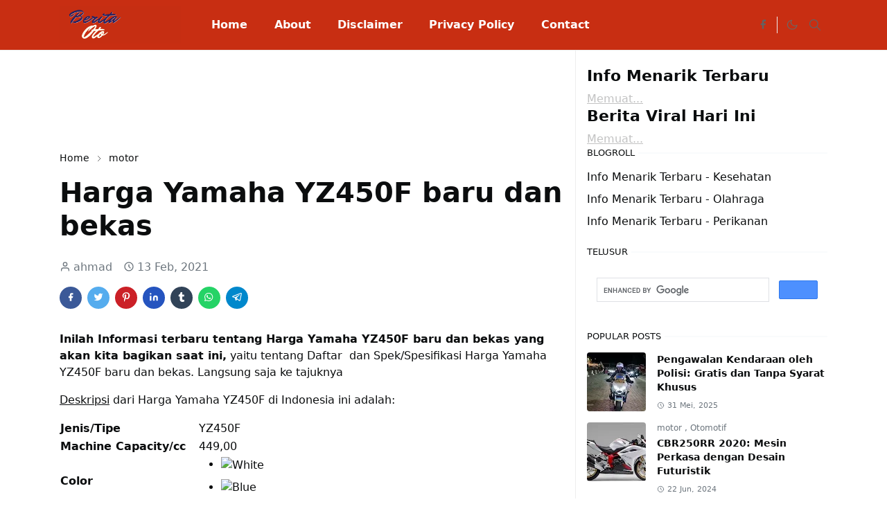

--- FILE ---
content_type: text/html; charset=UTF-8
request_url: https://www.info-otomotif.my.id/2021/02/harga-yamaha-yz450f-baru-dan-bekas.html
body_size: 20671
content:
<!DOCTYPE html>
<html dir='ltr' lang='id'>
<head>
<meta content='29912b6f4ff8d2ff7655fa0f1b793d4a' name='p:domain_verify'/>
<meta content='rsm--jrX-NgmEUNcVBpiuc_fTrDartdEJoLAdGSy6w4' name='google-site-verification'/>
<meta content='5fabe4019b7ba2f6' name='yandex-verification'/>
<script>/*<![CDATA[*/function rmurl(e,t){var r=new RegExp(/\?m=0|&m=0|\?m=1|&m=1/g);return r.test(e)&&(e=e.replace(r,""),t&&window.history.replaceState({},document.title,e)),e}const currentUrl=rmurl(location.toString(),!0);null!==localStorage&&"dark"==localStorage.getItem("theme")&&(document.querySelector("html").className="dark-mode");/*]]>*/</script>
<meta content='text/html; charset=UTF-8' http-equiv='Content-Type'/>
<meta content='width=device-width, initial-scale=1' name='viewport'/>
<!-- Primary Meta Tags -->
<link href='https://www.info-otomotif.my.id/2021/02/harga-yamaha-yz450f-baru-dan-bekas.html' rel='canonical'/>
<meta content='https://www.info-otomotif.my.id/2021/02/harga-yamaha-yz450f-baru-dan-bekas.html' property='og:url'/>
<meta content='Berita Otomotif Terbaru Team' name='author'/>
<meta content='Berita Otomotif Terbaru' name='application-name'/>
<meta content='general' name='rating'/>
<!-- Favicon -->
<link href='https://www.info-otomotif.my.id/favicon.ico' rel='icon' type='image/x-icon'/>
<!-- Theme Color -->
<meta content='#ffffff' name='theme-color'/>
<meta content='#ffffff' name='msapplication-TileColor'/>
<meta content='#ffffff' name='msapplication-navbutton-color'/>
<meta content='#ffffff' name='apple-mobile-web-app-status-bar-style'/>
<meta content='yes' name='apple-mobile-web-app-capable'/>
<!-- Title -->
<title>Harga Yamaha YZ450F baru dan bekas - Berita Otomotif Terbaru</title>
<meta content='Harga Yamaha YZ450F baru dan bekas - Berita Otomotif Terbaru' name='title'/>
<meta content='Harga Yamaha YZ450F baru dan bekas - Berita Otomotif Terbaru' property='og:title'/>
<meta content='Harga Yamaha YZ450F baru dan bekas - Berita Otomotif Terbaru' name='twitter:title'/>
<!-- Image -->
<meta content='https://lh3.googleusercontent.com/blogger_img_proxy/AEn0k_slQ_uXV4p1g63XjmTkjfNJUzQvV4CZ9CxK6Fc2HNGbzPw0VuMzwsFSH4FdtHHiJjvFPxcM0qvXe1aq8nsqcmrDWLCpEWkb7ENn6kacdPvCQsmXmBeIaGEre_sAsc2XmsZWYm0l4y4pr8IPgmAO-0GlY8GSirApfalR574' property='og:image'/>
<meta content='https://lh3.googleusercontent.com/blogger_img_proxy/AEn0k_slQ_uXV4p1g63XjmTkjfNJUzQvV4CZ9CxK6Fc2HNGbzPw0VuMzwsFSH4FdtHHiJjvFPxcM0qvXe1aq8nsqcmrDWLCpEWkb7ENn6kacdPvCQsmXmBeIaGEre_sAsc2XmsZWYm0l4y4pr8IPgmAO-0GlY8GSirApfalR574' name='twitter:image'/>
<!-- Description -->
<meta content='Inilah Informasi terbaru tentang Harga Yamaha YZ450F baru dan bekas yang akan kita bagikan saat ini,  yaitu tentang Daftar  dan Spek/Spesifi...' name='description'/>
<meta content='Inilah Informasi terbaru tentang Harga Yamaha YZ450F baru dan bekas yang akan kita bagikan saat ini,  yaitu tentang Daftar  dan Spek/Spesifi...' property='og:description'/>
<meta content='Inilah Informasi terbaru tentang Harga Yamaha YZ450F baru dan bekas yang akan kita bagikan saat ini,  yaitu tentang Daftar  dan Spek/Spesifi...' name='twitter:description'/>
<!-- Open Graph / Facebook -->
<meta content='' property='fb:app_id'/>
<meta content='' property='article:author'/>
<meta content='website' property='og:type'/>
<meta content='id' property='og:locale'/>
<meta content='Berita Otomotif Terbaru' property='og:site_name'/>
<meta content='https://www.info-otomotif.my.id/2021/02/harga-yamaha-yz450f-baru-dan-bekas.html' property='og:url'/>
<meta content='Harga Yamaha YZ450F baru dan bekas' property='og:image:alt'/>
<!-- Twitter -->
<meta content='' name='twitter:site'/>
<meta content='' name='twitter:creator'/>
<meta content='summary_large_image' name='twitter:card'/>
<meta content='https://www.info-otomotif.my.id/2021/02/harga-yamaha-yz450f-baru-dan-bekas.html' name='twitter:url'/>
<meta content='Harga Yamaha YZ450F baru dan bekas' name='twitter:image:alt'/>
<!-- Feed -->
<link rel="alternate" type="application/atom+xml" title="Berita Otomotif Terbaru - Atom" href="https://www.info-otomotif.my.id/feeds/posts/default" />
<link rel="alternate" type="application/rss+xml" title="Berita Otomotif Terbaru - RSS" href="https://www.info-otomotif.my.id/feeds/posts/default?alt=rss" />
<link rel="service.post" type="application/atom+xml" title="Berita Otomotif Terbaru - Atom" href="https://www.blogger.com/feeds/6963319041267847800/posts/default" />

<link rel="alternate" type="application/atom+xml" title="Berita Otomotif Terbaru - Atom" href="https://www.info-otomotif.my.id/feeds/4969092774272541798/comments/default" />
<link href='https://cdn.jsdelivr.net/npm/bootstrap@5.1.0/dist/css/bootstrap.min.css' rel='stylesheet'/>
<style id='page-skin-1' type='text/css'><!--
/*
-----------------------------------------------
JetTheme Blogger Template
Name		: JetTheme Core
Version		: 2.8.2
Designer	: jettheme
URL			: www.jettheme.com
-----------------------------------------------
*/
:root{--bs-font-sans-serif:system-ui,-apple-system,Segoe UI,Helvetica Neue,Arial,Noto Sans,Liberation Sans,sans-serif,Apple Color Emoji,Segoe UI Emoji,Segoe UI Symbol,Noto Color Emoji;--bs-body-bg:#ffffff;--bs-body-color:#0b0d0e;--jt-primary:#f40000;--jt-heading-color:#0b0d0e;--jt-heading-link:#0b0d0e;--jt-heading-hover:#f40000;--jt-link-color:#0b0d0e;--jt-link-hover:#b3f638;--jt-blockquote:#f67938;--jt-btn-primary:#f67938;--jt-btn-primary-hover:#f40c0c;--jt-btn-light-hover:#0b0d0e;--jt-border-light:#eeeeee;--jt-bg-light:#f3f7f9;--jt-archive-bg:#ffffff;--jt-nav-color:#ffffff;--jt-nav-hover:#9ff600;--jt-nav-selected:#ffffff;--jt-dropdown-bg:#ffffff;--jt-dropdown-color:#686868;--jt-dropdown-hover:#f67938;--jt-dropdown-selected:#f67938;--jt-header-bg:#c82e12;--jt-header-color:#626262;--jt-header-border:#eeeeee;--jt-footer-bg:#c82e12;--jt-footer-color:#9ca9ab;--jt-footer-link:#9ca9ab;--jt-footer-border:#000000;--jt-socket-bg:#000000;--jt-socket-color:#9ca9ab}.dark-mode{--bs-body-bg:hsl(210, 11%, 15%);--bs-body-color:hsl(210, 11%, 80%);--jt-heading-color:hsl(210, 11%, 80%);--jt-heading-link:hsl(210, 11%, 80%);--jt-btn-light-hover:hsl(210, 11%, 85%);--jt-border-light:hsl(210, 11%, 20%);--jt-bg-light:hsl(210, 11%, 20%);--jt-archive-bg:hsl(210, 11%, 17%);--jt-nav-color:hsl(210, 11%, 70%);--jt-dropdown-bg:hsl(210, 11%, 18%);--jt-dropdown-color:hsl(210, 11%, 70%);--jt-header-bg:hsl(210, 11%, 15%);--jt-header-color:hsl(210, 11%, 80%);--jt-header-border:hsl(210, 11%, 20%);--jt-footer-bg:hsl(210, 11%, 15%);--jt-footer-color:hsl(210, 11%, 80%);--jt-footer-border:hsl(210, 11%, 20%);--jt-socket-bg:hsl(210, 11%, 17%);--jt-socket-color:hsl(210, 11%, 80%)}body{font:normal normal 16px system-ui,-apple-system,Segoe UI,Helvetica Neue,Arial,Noto Sans,Liberation Sans,sans-serif,Apple Color Emoji,Segoe UI Emoji,Segoe UI Symbol,Noto Color Emoji;color:var(--bs-body-color);background-color:var(--bs-body-bg);line-height:1.5;-webkit-font-smoothing:antialiased;-moz-osx-font-smoothing:grayscale;text-rendering:optimizeLegibility}.h1,.h2,.h3,.h4,.h5,.h6,h1,h2,h3,h4,h5,h6{font:normal bold 40px var(--bs-font-sans-serif);line-height:1.2}a{transition-property:background-color,border-color,color,fill,stroke;transition-timing-function:cubic-bezier(.4,0,.2,1);transition-duration:.3s;color:var(--jt-link-color)}a:hover{color:var(--jt-link-hover)}.fs-7{font-size:.875rem;line-height:1.25rem}.fs-8{font-size:.75rem;line-height:1rem}.fs-9{font-size:.7rem;line-height:1rem}.btn{box-shadow:none!important}.btn-sm{min-width:32px;min-height:32px}iframe,img,svg{max-width:100%}img{height:auto;object-fit:cover}label{cursor:pointer}.visually-hidden{position:unset!important}.form-control:focus{box-shadow:none;border-color:var(--jt-primary)}.form-control::placeholder{opacity:.5}.dropdown-toggle::after{border-width:.25em .25em 0}.dropdown-menu{margin:0;padding:0}.ratio:before{content:none}.ratio-1x1{padding-bottom:100%}.ratio-4x3{padding-bottom:75%}.ratio-16x9{padding-bottom:56.25%}.ratio-21x9{padding-bottom:43%}.object-cover{object-fit:cover}.hover-text-primary:hover,.jt-text-primary,input:checked~.check-text-primary{color:var(--jt-primary)!important}.jt-btn-outline-primary:hover,.jt-btn-primary{color:#fff;background-color:var(--jt-btn-primary);border-color:var(--jt-btn-primary)}.jt-btn-light{color:var(--bs-body-color);background-color:var(--jt-bg-light);border-color:var(--jt-bg-light)}.jt-btn-light:hover{color:var(--jt-btn-light-hover)}.hover-btn-primary:hover,.jt-btn-primary:hover,input:checked+.jt-btn-outline-primary{color:#fff!important;background-color:var(--jt-btn-primary-hover)!important;border-color:var(--jt-btn-primary-hover)!important}.jt-btn-outline-primary{color:var(--jt-btn-primary);border-color:var(--jt-btn-primary)}.jt-bg-primary{background-color:var(--jt-primary)}.jt-bg-light{background-color:var(--jt-bg-light)}.bg-archive{background-color:var(--jt-archive-bg)}.jt-border-light{border-color:var(--jt-border-light)!important}input:checked~.d-block-check{display:block!important}input:checked~.d-none-check{display:none!important}.accordion-header,.accordion-item,.dropdown-menu{background-color:var(--bs-body-bg);color:var(--bs-body-color);border-color:var(--jt-border-light)}.lazyload{transition-property:opacity;transition-timing-function:cubic-bezier(.4,0,.2,1);transition-duration:.3s;opacity:0}.lazyload.loaded{opacity:1}pre{background-color:var(--jt-bg-light);margin-bottom:1rem;padding:1rem;font-size:.75rem}blockquote{border-left:5px solid var(--jt-blockquote);color:inherit;font-size:1.125rem;margin-bottom:1.5rem;margin-top:1.5rem;padding-left:1rem}.header-animate.header-hidden{transform:translateY(-100%);box-shadow:none!important}#header{background-color:var(--jt-header-bg);color:var(--jt-header-color);transition-property:transform;transition-timing-function:cubic-bezier(.4,0,.2,1);transition-duration:.3s;min-height:50px;border-bottom:1px solid var(--jt-header-border)}.header-social{border-right:1px solid var(--jt-header-border)}.jt-icon{display:inline-block;height:1em;vertical-align:-.15em;width:1em;fill:none;stroke:currentColor;stroke-linecap:round;stroke-linejoin:round;stroke-width:2}.jt-icon-center{font-family:sans-serif}#dark-toggler,#navbar-toggler,#search-toggler{line-height:1}#dark-toggler .icon-mode:before{content:url("data:image/svg+xml;utf8,%3Csvg xmlns='http://www.w3.org/2000/svg' width='1.1em' height='1.1em' viewBox='0 0 24 24' fill='none' stroke='%23686868' stroke-width='1.5' stroke-linecap='round' stroke-linejoin='round'%3E%3Cpath d='M21 12.79A9 9 0 1 1 11.21 3 7 7 0 0 0 21 12.79z'%3E%3C/path%3E%3C/svg%3E")}.dark-mode #dark-toggler .icon-mode:before{content:url("data:image/svg+xml;utf8,%3Csvg width='1.1em' height='1.1em' fill='white' stroke='white' viewBox='0 0 24 24' xmlns='http://www.w3.org/2000/svg'%3E%3Cpath stroke-linecap='round' stroke-linejoin='round' stroke-width='2' d='M12 3v1m0 16v1m9-9h-1M4 12H3m15.364 6.364l-.707-.707M6.343 6.343l-.707-.707m12.728 0l-.707.707M6.343 17.657l-.707.707M16 12a4 4 0 11-8 0 4 4 0 018 0z'%3E%3C/path%3E%3C/svg%3E")}#footer{background-color:var(--jt-footer-bg);color:var(--jt-footer-color);border-top:1px solid var(--jt-footer-border)}#socket{background-color:var(--jt-socket-bg);color:var(--jt-socket-color)}#navbar{z-index:9999}#navbar .menu-item{position:relative}#navbar .nav-link{min-height:40px}#navbar .dropdown-toggle{cursor:pointer;align-items:center;display:flex}#navbar .dropdown-menu,#navbar .dropdown-toggle,#navbar .nav-link,#navbar.d-block{-webkit-transition:.3s;-ms-transition:.3s;-o-transition:.3s;transition:.3s}#navbar .navbar-nav>.menu-item>.nav-link{font:normal bold 16px var(--bs-font-sans-serif);line-height:1.5;color:var(--jt-nav-color)}#navbar .navbar-nav>.menu-item:hover>.dropdown-toggle,#navbar .navbar-nav>.menu-item:hover>.nav-link{color:var(--jt-nav-hover)}#navbar .navbar-nav>.menu-item>.active~.dropdown-toggle,#navbar .navbar-nav>.menu-item>.nav-link.active{color:var(--jt-nav-selected)}.logo-wrap{width:200px}#search-header .dropdown-menu{background-color:var(--jt-dropdown-bg);color:var(--jt-dropdown-color);border-color:var(--jt-header-border);min-width:300px;right:0;top:100%}.blog-admin{display:none}#pagination li+li{margin-left:5px}.no-items{display:none}.feature-image,.separator,.tr-caption-container{margin-bottom:1rem}.tr-caption-container{width:100%}.separator a,.tr-caption-container a{margin:0!important;padding:0!important}.tr-caption{font-size:12px;font-style:italic}.widget:last-child{margin-bottom:0!important}#post-body .widget{margin-top:1.5rem}.item-title{color:var(--jt-heading-link)}.item-title:hover{color:var(--jt-heading-hover)}#comment-editor{width:100%}#primary .widget-title{font-weight:300;text-transform:uppercase}#footer .widget-title{text-transform:uppercase}#footer .widget-title,#sidebar .widget-title{font-size:13px!important}#primary .widget-title>span{background-color:var(--bs-body-bg);padding-right:5px;position:relative}#main .widget-title:before,#sidebar .widget-title:before{background-color:var(--jt-bg-light);content:"";height:1px;display:block;position:absolute;top:50%;transform:translateY(-50%);width:100%}#main .widget-title:before{border-right:30px solid var(--jt-primary);height:5px}.send-error:not(.loading) .contact-form-msg,.send-success:not(.loading) .contact-form-msg{display:block!important}.send-success .contact-form-msg{border-color:rgba(25,135,84,.3)!important}.send-error .contact-form-msg{border-color:rgba(255,193,7,.3)!important}.send-success .contact-form-msg:before{content:attr(data-success)}.send-error .contact-form-msg:before{content:attr(data-error)}hr.example-ads:before{content:"Advertisement here"}hr.example-ads{background-color:var(--jt-bg-light);border-radius:.25rem;font-size:.875rem;height:auto;margin:0;opacity:1;padding:1.5rem 0;text-align:center}body>.google-auto-placed{margin:0 auto 1.5rem;max-width:1108px}.google-auto-placed>ins{margin:0!important}.h1,h1{font-size:calc(1.375rem + 1.5vw)}.h2,h2{font-size:calc(1.325rem + .9vw)}.h3,h3{font-size:calc(1.3rem + .6vw)}.h4,h4{font-size:calc(1.275rem + .3vw)}.h5,h5{font-size:18px}.h6,h6{font-size:16px}.entry-title{color:var(--jt-heading-color)}.entry-text h1,.entry-text h2,.entry-text h3,.entry-text h4,.entry-text h5,.entry-text h6{color:var(--jt-heading-color);padding-top:1em;margin-bottom:1rem}.entry-text li{margin-bottom:.5rem}@media (min-width:576px){.ratio-sm-4x3{padding-bottom:75%}.ratio-sm-16x9{padding-bottom:56.25%}.border-sm-end{border-right-width:1px!important;border-right-style:solid}#post-pager .next-page{border-left:1px solid}}@media (min-width:768px){.position-md-relative{position:relative}.border-md-end{border-right-width:1px!important;border-right-style:solid}}@media (min-width:992px){.border-lg-end{border-right-width:1px!important;border-right-style:solid}#navbar .navbar-nav>.menu-item{display:flex}#navbar .dropdown-menu{background-color:var(--jt-dropdown-bg);border-color:var(--jt-header-border);margin-top:-10px;display:block;opacity:0;visibility:hidden;pointer-events:none;box-shadow:5px 10px 10px -5px rgba(0,0,0,.14);top:100%;min-width:150px}#navbar .dropdown-menu .nav-link{padding-right:20px;font-size:15px;color:var(--jt-dropdown-color)}#navbar .dropdown-menu .dropdown-toggle{position:absolute;right:10px;top:20px}#navbar .dropdown-menu .dropdown-menu{left:100%;top:-1px}#navbar .dropdown-menu .menu-item:hover>.dropdown-toggle,#navbar .dropdown-menu .menu-item:hover>.nav-link{color:var(--jt-dropdown-hover)}#navbar .dropdown-menu .menu-item>.active~.dropdown-toggle,#navbar .dropdown-menu .menu-item>.nav-link.active{color:var(--jt-dropdown-selected)}#navbar .menu-item:hover>.dropdown-menu{opacity:1;visibility:visible;pointer-events:unset;margin:0}#navbar .navbar-nav>.menu-item>.nav-link{padding:1.5rem 1.2rem;white-space:nowrap}#navbar .navbar-nav>.menu-item>.dropdown-toggle{bottom:0;pointer-events:none;position:absolute;right:5px;top:3px}#sidebar{border-left:1px solid}#footer-widget .widget{margin-bottom:0!important}}@media (min-width:1200px){.h1,h1{font-size:40px}.h2,h2{font-size:26px}.h3,h3{font-size:22px}.h4,h4{font-size:20px}}@media (max-width:991.98px){input:checked~.dropdown-menu{display:block}input:checked+.dropdown-toggle{color:var(--jt-dropdown-selected)}.logo-wrap{width:150px}#search-header .dropdown-menu{width:100%}#navbar{background-color:var(--jt-header-bg);padding-top:70px;padding-bottom:30px;position:fixed;left:0;right:0;top:0;bottom:0;width:auto}#navbar.d-block{opacity:0;transform:translateX(-20%)}#navbar.show{transform:translateX(0);opacity:1}#navbar .navbar-nav{max-height:100%;overflow-y:auto}#navbar-toggle:checked~#header-main #navbar{display:block}#navbar .nav-link{border-bottom:1px solid var(--jt-header-border);font-size:16px!important;color:var(--jt-dropdown-color)}#navbar .menu-item:hover>.nav-link{color:var(--jt-dropdown-hover)}#navbar .active>.nav-link{color:var(--jt-dropdown-selected)}#navbar .dropdown-toggle{border-left:1px solid var(--jt-header-border);height:2.5rem;padding:0 1rem;position:absolute;right:0;top:0}#navbar .dropdown-menu{background-color:var(--jt-dropdown-bg);border:none;padding-left:10px}#sidebar{border-top:1px solid}}@media (max-width:575.98px){.feature-posts .item-thumbnail{margin-bottom:-150px}.feature-posts .item-thumbnail a{border-radius:0!important;box-shadow:none!important;padding-bottom:75%}.feature-posts .item-content{background-color:var(--bs-body-bg);border:5px solid;border-radius:.25rem}#post-pager .prev-page+.next-page{border-top:1px solid}.full-width,.px-3 .google-auto-placed{margin-left:-1rem;margin-right:-1rem;width:auto!important}#footer-widget .widget{padding-left:3rem;padding-right:3rem;text-align:center}}
/*Your custom CSS is here*/

--></style>
<!-- Your Style and Script before </head> is here -->
</head><body><textarea disabled readonly id="element-h" style="display:none"><style>/*<link href='https://www.blogger.com/dyn-css/authorization.css?targetBlogID=6963319041267847800&amp;zx=0fba0662-4711-4c4f-b3d5-f78c5dbdd4ca' media='none' onload='if(media!=&#39;all&#39;)media=&#39;all&#39;' rel='stylesheet'/><noscript><link href='https://www.blogger.com/dyn-css/authorization.css?targetBlogID=6963319041267847800&amp;zx=0fba0662-4711-4c4f-b3d5-f78c5dbdd4ca' rel='stylesheet'/></noscript>
<meta name='google-adsense-platform-account' content='ca-host-pub-1556223355139109'/>
<meta name='google-adsense-platform-domain' content='blogspot.com'/>

<script async src="https://pagead2.googlesyndication.com/pagead/js/adsbygoogle.js?client=ca-pub-9460604469786494&host=ca-host-pub-1556223355139109" crossorigin="anonymous"></script>

<!-- data-ad-client=ca-pub-9460604469786494 -->

</head><body>*/</style></textarea>
<header class='header-animate sticky-top navbar py-0 navbar-expand-lg' content='itemid' id='header' itemid='#header' itemscope='itemscope' itemtype='https://schema.org/WPHeader'>
<input class='d-none' id='navbar-toggle' type='checkbox'/>
<div class='container position-relative px-3 flex-nowrap section' id='header-main'><div class='widget HTML logo-wrap position-relative' data-version='2' id='HTML50'>
<a class='d-block navbar-brand me-0' href='https://www.info-otomotif.my.id/'>
<img alt='Berita Otomotif Terbaru' height='55' loading='lazy' src='https://blogger.googleusercontent.com/img/a/AVvXsEgGIrI-cePhcAcLjCZzttFxT2rMmwK0Iwkz8ealPsft3-DEIXq-p0tIhKGs9H1sIwUnlgeQRPXrqHW99bbbXKoKwE8JTtSv4Qe2kq7e0nUc542z00xD4xsE6ZF7W-ZD3vPO6Cs8jyVK3nbuSWEFKpsblHY2-JPN7xJ98HbcQktyXNo0WooR-tF7OAPfnIg=s320' width='175'/>
</a>
</div><div class='widget LinkList d-flex align-self-stretch align-items-center order-lg-1 ms-auto' data-version='2' id='LinkList52'>
<div class='header-social d-flex pe-1'><a aria-label='facebook' class='px-2 text-reset jt-icon-center i-facebook' href='https://web.facebook.com/info7otomotif/' rel='noopener' target='_blank'><svg aria-hidden='true' class='jt-icon'><use xlink:href='#i-facebook'></use></svg></a></div>
<div class='d-flex align-self-stretch align-items-center ps-1' id='dark-header'>
<label aria-label='Toggle Dark Mode' class='p-2 jt-icon-center' id='dark-toggler'><i class='icon-mode jt-icon'></i></label>
</div>
<div class='d-flex align-self-stretch align-items-center position-md-relative' id='search-header'>
<input class='d-none' id='search-toggle' type='checkbox'/>
<label aria-label='Toggle search' class='p-2 check-text-primary hover-text-primary jt-icon-center' for='search-toggle' id='search-toggler'><svg aria-hidden='true' class='fs-5 jt-icon'><use xlink:href='#i-search'></use></svg></label>
<div class='dropdown-menu p-1 shadow-sm d-block-check'>
<form action='https://www.info-otomotif.my.id/search' class='input-group' method='GET' target='_top'>
<input class='form-control fs-7 border-0 rounded-0 bg-transparent text-reset' id='search-input' name='q' placeholder='Enter your search' required='required' type='text' value=''/>
<input name='max-results' type='hidden' value='10'/>
<button class='btn btn-sm fw-bold py-2 px-4 rounded-pill border-0 jt-btn-primary m-0' type='submit'>Search</button>
</form>
</div>
</div>
<div class='d-flex align-self-stretch align-items-center d-lg-none'>
<label aria-label='Toggle navigation' class='p-1 jt-icon-center hover-text-primary' for='navbar-toggle' id='navbar-toggler'><svg aria-hidden='true' class='fs-3 jt-icon'><use xlink:href='#i-menu'></use></svg></label>
</div>
</div><div class='widget LinkList collapse navbar-collapse' data-version='2' id='navbar'>
<label class='d-flex position-absolute fs-1 d-lg-none mt-4 me-4 top-0 end-0' for='navbar-toggle'><svg aria-hidden='true' class='jt-icon'><use xlink:href='#i-close'></use></svg></label>
<ul class='navbar-nav px-4 p-lg-0 container' itemscope='itemscope' itemtype='http://schema.org/SiteNavigationElement' role='menu'>
<li class="menu-item"><a class='nav-link' href='/' itemprop='url' role='menuitem'>
<span itemprop='name'>Home</span></a>
</li><li class="menu-item"><a class='nav-link' href='/p/about.html' itemprop='url' role='menuitem'>
<span itemprop='name'>About</span></a>
</li><li class="menu-item"><a class='nav-link' href='/p/disclaimer.html' itemprop='url' role='menuitem'>
<span itemprop='name'>Disclaimer</span></a>
</li><li class="menu-item"><a class='nav-link' href='/p/privacy-policy.html' itemprop='url' role='menuitem'>
<span itemprop='name'>Privacy Policy</span></a>
</li><li class="menu-item"><a class='nav-link' href='/p/kontak.html' itemprop='url' role='menuitem'>
<span itemprop='name'>Contact</span></a></li></ul>
</div></div>
</header>
<!--Main Content-->
<div id='primary'>
<div class='container px-0'>
<div class='d-lg-flex' id='main-content'>
<div class='col-lg-8 px-3' id='main'>
<div class='pt-4 section' id='before-post'><div class='widget HTML position-relative mb-4' data-version='2' id='HTML52'>
<div class='widget-content text-break'><script async="async" src="https://pagead2.googlesyndication.com/pagead/js/adsbygoogle.js?client=ca-pub-9460604469786494" crossorigin="anonymous" ></script>
<!-- panjang -->
<ins class="adsbygoogle"
     style="display:inline-block;width:728px;height:90px"
     data-ad-client="ca-pub-9460604469786494"
     data-ad-slot="1723188125"></ins>
<script>
     (adsbygoogle = window.adsbygoogle || []).push({});
</script></div>
</div></div>
<div class='pt-4 pb-5 section' id='blog-post'><div class='widget Blog' data-version='2' id='Blog50'>
<div itemscope='itemscope' itemtype='https://schema.org/BreadcrumbList' style='--bs-breadcrumb-divider: url("data:image/svg+xml,%3Csvg xmlns=&#39;http://www.w3.org/2000/svg&#39; height=&#39;8&#39; width=&#39;8&#39; fill=&#39;none&#39; viewbox=&#39;0 0 24 24&#39; stroke=&#39;%23686868&#39;%3E%3Cpath stroke-linecap=&#39;round&#39; stroke-linejoin=&#39;round&#39; stroke-width=&#39;1&#39; d=&#39;M 0.5,0.5 4,4 0.5,7.5&#39;/%3E%3C/svg%3E");'>
<ol class='breadcrumb d-block text-nowrap fs-7 overflow-hidden text-truncate'>
<li class='breadcrumb-item d-inline-block' itemprop='itemListElement' itemscope='itemscope' itemtype='https://schema.org/ListItem'>
<a class='text-decoration-none' href='https://www.info-otomotif.my.id/' itemprop='item' rel='tag' title='Home'><span itemprop='name'>Home</span></a>
<meta content='1' itemprop='position'/>
</li>
<li class='breadcrumb-item d-inline-block' itemprop='itemListElement' itemscope='itemscope' itemtype='https://schema.org/ListItem'>
<a class='text-decoration-none' href='https://www.info-otomotif.my.id/search/label/motor?max-results=10' itemprop='item' rel='tag' title='motor'><span itemprop='name'>motor</span></a>
<meta content='2' itemprop='position'/>
</li>
</ol>
</div>
<article class='mb-5' id='single-content'>
<script type='application/ld+json'>
{
  "@context": "http://schema.org/",
  "@type": "NewsArticle",
  "mainEntityOfPage": {
    "@type": "WebPage",
    "@id": "https://www.info-otomotif.my.id/2021/02/harga-yamaha-yz450f-baru-dan-bekas.html"
  },
  "author": {
    "@type": "Person",
    "name": "ahmad",
    "url": "https://www.blogger.com/profile/12379628094881074513"
  },
  "publisher": {
    "@type": "Organization",
    "name": "Berita Otomotif Terbaru"
  },
  "headline": "Harga Yamaha YZ450F baru dan bekas",
  "description": "Inilah Informasi terbaru tentang Harga Yamaha YZ450F baru dan bekas yang akan kita bagikan saat ini,  yaitu tentang&#160;Daftar&#160; dan Spek/Spesifi...",
  "image": "https://lh3.googleusercontent.com/blogger_img_proxy/AEn0k_slQ_uXV4p1g63XjmTkjfNJUzQvV4CZ9CxK6Fc2HNGbzPw0VuMzwsFSH4FdtHHiJjvFPxcM0qvXe1aq8nsqcmrDWLCpEWkb7ENn6kacdPvCQsmXmBeIaGEre_sAsc2XmsZWYm0l4y4pr8IPgmAO-0GlY8GSirApfalR574",
  "datePublished": "2021-02-13T08:58:00-08:00",
  "dateModified": "2021-12-25T07:28:17-08:00"
}
</script>
<header class='entry-header mb-3'>
<h1 class='entry-title mb-4'>Harga Yamaha YZ450F baru dan bekas</h1>
<div class='entry-meta mb-3 text-secondary d-flex flex-wrap fw-light'>
<div class='me-3'><svg aria-hidden='true' class='me-1 jt-icon'><use xlink:href='#i-user'></use></svg>ahmad</div>
<div class='me-3'><svg aria-hidden='true' class='me-1 jt-icon'><use xlink:href='#i-clock'></use></svg><span class='date-format' data-date='2021-02-13T08:58:00-08:00'>13 Feb, 2021</span></div>
</div>
</header>
<div class='social-share mb-3'>
<div class='d-flex fs-5'>
<a class='me-2 mb-2 btn btn-sm jt-icon-center text-white rounded-pill' href='https://www.facebook.com/sharer.php?u=https://www.info-otomotif.my.id/2021/02/harga-yamaha-yz450f-baru-dan-bekas.html' rel='nofollow noopener noreferrer' style='background-color:#3b5998' target='_blank' title='Facebook Share'><svg aria-hidden='true' class='jt-icon'><use xlink:href='#i-facebook'></use></svg></a>
<a class='me-2 mb-2 btn btn-sm jt-icon-center text-white rounded-pill' href='https://twitter.com/intent/tweet?url=https://www.info-otomotif.my.id/2021/02/harga-yamaha-yz450f-baru-dan-bekas.html' rel='nofollow noopener noreferrer' style='background-color:#55acee' target='_blank' title='Tweet This'><svg aria-hidden='true' class='jt-icon'><use xlink:href='#i-twitter'></use></svg></a>
<a class='me-2 mb-2 btn btn-sm jt-icon-center text-white rounded-pill' href='https://pinterest.com/pin/create/button/?url=https://www.info-otomotif.my.id/2021/02/harga-yamaha-yz450f-baru-dan-bekas.html&media=https://lh3.googleusercontent.com/blogger_img_proxy/AEn0k_slQ_uXV4p1g63XjmTkjfNJUzQvV4CZ9CxK6Fc2HNGbzPw0VuMzwsFSH4FdtHHiJjvFPxcM0qvXe1aq8nsqcmrDWLCpEWkb7ENn6kacdPvCQsmXmBeIaGEre_sAsc2XmsZWYm0l4y4pr8IPgmAO-0GlY8GSirApfalR574' rel='nofollow noopener noreferrer' style='background-color:#cb2027' target='_blank' title='Pin It'><svg aria-hidden='true' class='jt-icon'><use xlink:href='#i-pinterest'></use></svg></a>
<a class='me-2 mb-2 btn btn-sm jt-icon-center text-white rounded-pill' href='https://www.linkedin.com/sharing/share-offsite/?url=https://www.info-otomotif.my.id/2021/02/harga-yamaha-yz450f-baru-dan-bekas.html' rel='nofollow noopener noreferrer' style='background-color:#2554bf' target='_blank' title='Linkedin Share'><svg aria-hidden='true' class='jt-icon'><use xlink:href='#i-linkedin'></use></svg></a>
<a class='me-2 mb-2 btn btn-sm jt-icon-center text-white rounded-pill' href='https://www.tumblr.com/share/link?url=https://www.info-otomotif.my.id/2021/02/harga-yamaha-yz450f-baru-dan-bekas.html' rel='nofollow noopener noreferrer' style='background-color:#314358' target='_blank' title='Tumblr Share'><svg aria-hidden='true' class='jt-icon'><use xlink:href='#i-tumblr'></use></svg></a>
<a class='me-2 mb-2 btn btn-sm jt-icon-center text-white rounded-pill' href='https://wa.me/?text=https://www.info-otomotif.my.id/2021/02/harga-yamaha-yz450f-baru-dan-bekas.html' rel='nofollow noopener noreferrer' style='background-color:#25d366' target='_blank' title='Share to whatsapp'><svg aria-hidden='true' class='jt-icon'><use xlink:href='#i-whatsapp'></use></svg></a>
<a class='me-2 mb-2 btn btn-sm jt-icon-center text-white rounded-pill' href='https://t.me/share/url?url=https://www.info-otomotif.my.id/2021/02/harga-yamaha-yz450f-baru-dan-bekas.html' rel='nofollow noopener noreferrer' style='background-color:#0088cc' target='_blank' title='Share to telegram'><svg aria-hidden='true' class='jt-icon'><use xlink:href='#i-telegram'></use></svg></a>
</div>
</div>
<div class='entry-text text-break mb-5' id='post-body'>
<p><strong>Inilah Informasi terbaru tentang Harga Yamaha YZ450F baru dan bekas yang akan kita bagikan saat ini,</strong> yaitu tentang&#160;Daftar&#160; dan Spek/Spesifikasi Harga Yamaha YZ450F baru dan bekas. Langsung saja ke tajuknya</p><p><a href="https://id.wikipedia.org/wiki/Deskripsi#:~:text=Pada%20hakikatnya%2C%20deskripsi%20dijadikan%20kaidah,yang%20tidak%20langsung%20mengalaminya%20sendiri.">Deskripsi</a> dari Harga Yamaha YZ450F di Indonesia ini adalah:</p><div class="Spesifikasi"><table><tbody><tr><th>Jenis/Tipe</th><td>YZ450F</td></tr><tr><th>Machine Capacity/cc</th><td>449,00</td></tr><tr><th>Color</th><td><ul><li><img alt="White" height="13" loading="lazy" src="https://lh3.googleusercontent.com/blogger_img_proxy/AEn0k_slQ_uXV4p1g63XjmTkjfNJUzQvV4CZ9CxK6Fc2HNGbzPw0VuMzwsFSH4FdtHHiJjvFPxcM0qvXe1aq8nsqcmrDWLCpEWkb7ENn6kacdPvCQsmXmBeIaGEre_sAsc2XmsZWYm0l4y4pr8IPgmAO-0GlY8GSirApfalR574=s0-d" title="White" width="13"></li><li><img alt="Blue" height="13" loading="lazy" src="https://lh3.googleusercontent.com/blogger_img_proxy/AEn0k_uCeHyrC8nTDaWo_XU6YEoJRFNx2oBYKZGw3manjQW0kqH8q2QqUWoV7vHob9ENyOWdg0rRd4c7IFcn7P-fGN8P69abRJH9Y2lNCFqCcqwsONUhtOYVC3HtONrWXbwyk2lH78ZFk86iJUbWmQPTIkMe1rWrqdw_MvjhHS3K=s0-d" title="Blue" width="13"></li></ul></td></tr><tr><th>Transmition</th><td>5-speed</td></tr><tr><th>Starter System</th><td>Electric</td></tr><tr><th>KiloMeter/L</th><td>&#8211;</td></tr><tr><th>Fuel Tank Capacity (L)</th><td>6,0</td></tr><tr><th>Weight (kilogram)</th><td>111,0</td></tr><tr><th>L*W*H(milimeter)</th><td>2,184 x 825 x 1,285</td></tr><tr><th>Transportation type</th><td>Trail</td></tr><tr><th></th><td></td></tr></tbody></table></div><blockquote><div class="priceRange">Harga(Bekas)</p><div>Rp 47.000.000 &#8211;</div></div><p>&nbsp;</p></blockquote><p><img alt="Harga Yamaha YZ450F di Indonesia1" src="https://d2pa5gi5n2e1an.cloudfront.net/webp/global/images/product/motorcycle/Yamaha_YZ450F/Yamaha_YZ450F_L_1.jpg" /></p><p><img alt="Harga Yamaha YZ450F di Indonesia2" src="https://d2pa5gi5n2e1an.cloudfront.net/webp/global/images/product/motorcycle/Yamaha_YZ450F/Yamaha_YZ450F_L_2.jpg" /></p><p><img alt="Harga Yamaha YZ450F di Indonesia3" src="https://d2pa5gi5n2e1an.cloudfront.net/webp/global/images/product/motorcycle/Yamaha_YZ450F/Yamaha_YZ450F_L_3.jpg" /></p><p><img alt="Harga Yamaha YZ450F di Indonesia4" src="https://d2pa5gi5n2e1an.cloudfront.net/webp/global/images/product/motorcycle/Yamaha_YZ450F/Yamaha_YZ450F_L_4.jpg" /></p><p><img alt="Harga Yamaha YZ450F di Indonesia5" src="https://d2pa5gi5n2e1an.cloudfront.net/webp/global/images/product/motorcycle/Yamaha_YZ450F/Yamaha_YZ450F_L_5.jpg" /></p><p><strong>Moga Informasi Tentang </strong><strong>Harga dan Spesifikasi Harga Yamaha YZ450F baru dan bekas Terbaru Berfaidah untuk teman semua, ingat teman! Sblm memilih produknya, cek lebih-lebih dulu rinciannya, supaya sahabat tidak menyesal di lalu hari</strong></p><p><strong>Keyword:</strong><br /><strong><a href="http://infootomotif.info-teknologi.web.id/Harga-Yamaha-YZ450F-baru-dan-bekas">Harga Yamaha YZ450F baru dan bekas</a>, <a href="http://infootomotif.info-teknologi.web.id/Harga-Yamaha-YZ450F-baru-dan-bekas">Harga Harga Yamaha YZ450F baru dan bekas</a>, <a href="http://infootomotif.info-teknologi.web.id/Harga-Yamaha-YZ450F-baru-dan-bekas">Harga Yamaha YZ450F baru dan bekas Baru dan bekas</a>,&#160;<a href="http://infootomotif.info-teknologi.web.id/Harga-Yamaha-YZ450F-baru-dan-bekas">Harga Yamaha YZ450F baru dan bekas Terbaru 2021</a>, <a href="http://infootomotif.info-teknologi.web.id/Harga-Yamaha-YZ450F-baru-dan-bekas">daftar harga Harga Yamaha YZ450F baru dan bekas di Indonesia</a></strong></p>
</div>
<div class='entry-tag'>
</div>
</article>
<div class='position-fixed start-0 top-50 blog-admin pid-615834671'>
<a class='d-block btn btn-sm jt-btn-light rounded-0' href='https://www.blogger.com/blog/posts/6963319041267847800' rel='nofollow noopener noreferrer' target='_blank' title='Dashboard'><svg aria-hidden='true' class='jt-icon'><use xlink:href='#i-menu'></use></svg></a><a class='d-block btn btn-sm jt-btn-light rounded-0' href='https://www.blogger.com/blog/post/edit/6963319041267847800/4969092774272541798' rel='nofollow noopener noreferrer' target='_blank' title='Edit post'><svg aria-hidden='true' class='jt-icon'><use xlink:href='#i-edit'></use></svg></a>
</div>
<div class='d-sm-flex border-top border-bottom jt-border-light mb-5' id='post-pager'>
<a class='d-block prev-page col-sm-6 py-3 pe-sm-3 border-sm-bottom jt-border-light text-reset text-center text-sm-start text-decoration-none' href='https://www.info-otomotif.my.id/2021/02/harga-honda-crf150r-baru-dan-bekas.html'>
<span class='d-block pe-2 fs-7 fw-light'><svg aria-hidden='true' class='jt-icon'><use xlink:href='#i-arrow-l'></use></svg>Next Post</span>
</a>
<a class='d-block next-page col-sm-6 py-3 ps-sm-3 jt-border-light text-center text-sm-end text-reset text-decoration-none ms-auto' href='https://www.info-otomotif.my.id/2021/02/harga-honda-scoopy-i-s12-baru-dan-bekas.html'>
<span class='d-block ps-2 fs-7 fw-light'>Previous Post <svg aria-hidden='true' class='jt-icon'><use xlink:href='#i-arrow-r'></use></svg></span>
</a>
</div>
<div class='comments threaded mb-5' id='comments'>
<div class='widget-title position-relative mb-3 text-uppercase fw-light'>
<span>No Comment</span>
</div>
<div class='comments-content'>
<ul class='list-unstyled'>
</ul>
</div>
<div id='add-comment'>
<a class='btn btn-sm jt-btn-primary border-2 fw-bold py-2 px-5' href='https://www.blogger.com/comment/frame/6963319041267847800?po=4969092774272541798&hl=id&saa=85391&origin=https://www.info-otomotif.my.id&skin=contempo' id='comment-button' rel='nofollow noopener noreferrer' target='_blank'><svg aria-hidden='true' class='me-1 fs-6 jt-icon'><use xlink:href='#i-comment'></use></svg>Add Comment</a>
<div class='mt-3 px-2 pt-2 jt-bg-light rounded d-none' id='threaded-comment-form'>
<a class='d-none' href='#' id='comment-editor-src'>comment url</a>
<iframe class='blogger-iframe-colorize blogger-comment-from-post' data-resized='true' height='90' id='comment-editor' name='comment-editor'></iframe>
<textarea disabled='disabled' id='comment-script' readonly='readonly' style='display:none'><script src='https://www.blogger.com/static/v1/jsbin/2830521187-comment_from_post_iframe.js' type='text/javascript'></script></textarea>
</div>
</div>
</div>
<div class='custom-posts visually-hidden related-posts' data-func='related_temp' data-items='10' data-no-item='https://www.info-otomotif.my.id/2021/02/harga-yamaha-yz450f-baru-dan-bekas.html' data-shuffle='4' data-title='Related Post'>motor</div>
</div></div>
<div class='d-none section' id='ads-post'><div class='widget HTML position-relative mb-4' data-version='2' id='HTML61'>
<div class='widget-content text-break'><script async="async" src="https://pagead2.googlesyndication.com/pagead/js/adsbygoogle.js?client=ca-pub-9460604469786494" crossorigin="anonymous" ></script>
<ins class="adsbygoogle"
     style="display:block; text-align:center;"
     data-ad-layout="in-article"
     data-ad-format="fluid"
     data-ad-client="ca-pub-9460604469786494"
     data-ad-slot="2502544641"></ins>
<script>
     (adsbygoogle = window.adsbygoogle || []).push({});
</script></div>
</div>
<div class='widget HTML position-relative mb-4' data-version='2' id='HTML63'>
<div class='widget-content text-break'><div data-title="You may also like..." class="custom-posts related-inline visually-hidden" data-shuffle="3" data-items="10" data-func="related_inline_temp"></div></div>
</div><div class='widget HTML position-relative mb-4' data-version='2' id='HTML64'>
<div class='widget-content text-break'><script async="async" src="https://pagead2.googlesyndication.com/pagead/js/adsbygoogle.js?client=ca-pub-9460604469786494" crossorigin="anonymous" ></script>
<ins class="adsbygoogle"
     style="display:block"
     data-ad-format="fluid"
     data-ad-layout-key="-gw-3+1f-3d+2z"
     data-ad-client="ca-pub-9460604469786494"
     data-ad-slot="9054883234"></ins>
<script>
     (adsbygoogle = window.adsbygoogle || []).push({});
</script></div>
</div><div class='widget HTML position-relative mb-4' data-version='2' id='HTML65'>
<div class='widget-content text-break'><!-- Composite Start -->
<div id="M775313ScriptRootC1253847"></div>
<script src="https://jsc.mgid.com/i/n/info-otomotif.my.id.1253847.js" async="async" ></script>
<!-- Composite End --></div>
</div></div>
</div>
<div class='col-lg-4 px-3 jt-border-light separator-main position-relative ms-auto' content='itemid' id='sidebar' itemid='#sidebar' itemscope='itemscope' itemtype='https://schema.org/WPSideBar'>
<div class='pt-4 section' id='sidebar-static'><div class='widget Feed' data-version='2' id='Feed2'>
<h3 class='title'>
Info Menarik Terbaru
</h3>
<div class='widget-content' id='Feed2_feedItemListDisplay'>
<span style='filter: alpha(25); opacity: 0.25;'>
<a href='https://feeds.feedburner.com/harian-info/qfopur1ywnf'>Memuat...</a>
</span>
</div>
</div><div class='widget Feed' data-version='2' id='Feed1'>
<h3 class='title'>
Berita Viral Hari Ini
</h3>
<div class='widget-content' id='Feed1_feedItemListDisplay'>
<span style='filter: alpha(25); opacity: 0.25;'>
<a href='https://feeds.feedburner.com/infoviral/utPZdAW1CnS'>Memuat...</a>
</span>
</div>
</div><div class='widget LinkList position-relative mb-4' data-version='2' id='LinkList1'>
<h2 class='widget-title position-relative fs-6 mb-3'><span>Blogroll</span></h2>
<div class='widget-content'>
<ul class='list-unstyled'><li class='mb-2'><a class='text-reset hover-text-primary text-decoration-none' href='https://www.harian-info.my.id/search/label/Kesehatan?m=1?max-results=10'>Info Menarik Terbaru - Kesehatan</a></li><li class='mb-2'><a class='text-reset hover-text-primary text-decoration-none' href='https://www.harian-info.my.id/search/label/Olahraga?m=1?max-results=10'>Info Menarik Terbaru - Olahraga</a></li><li class='mb-2'><a class='text-reset hover-text-primary text-decoration-none' href='https://www.harian-info.my.id/search/label/Perikanan?m=1?max-results=10'>Info Menarik Terbaru - Perikanan</a></li></ul>
</div>
</div><div class='widget HTML position-relative mb-4' data-version='2' id='HTML3'>
<h2 class='widget-title position-relative fs-6 mb-3'><span>Telusur</span></h2>
<div class='widget-content text-break'><script async="async" src="https://cse.google.com/cse.js?cx=71aa5e3b389933477" ></script>
<div class="gcse-search"></div></div>
</div><div class='widget PopularPosts position-relative mb-4' data-version='2' id='PopularPosts50'>
<h2 class='widget-title position-relative fs-6 mb-3'><span>Popular Posts</span></h2>
<div class='widget-content popular-posts'>
<div class='item-post d-flex mb-3'>
<div class='item-thumbnail me-3' style='width:85px'>
<a class='rounded jt-bg-light overflow-hidden d-block ratio ratio-1x1' href='https://www.info-otomotif.my.id/2025/05/pengawalan-kendaraan-oleh-polisi-gratis.html'>
<img alt='Pengawalan Kendaraan oleh Polisi: Gratis dan Tanpa Syarat Khusus' class='lazyload' data-src='https://blogger.googleusercontent.com/img/a/AVvXsEggDxqr70-ciQV82CyrU0__z0jLX4GE5PXieLd_cb8s57rD4VCNpb_Z0ga3UmbVoAxGJUJRiCq7946RfKOYf45Xn-R1O1MXwoGkw-lzx8sf4fl3Ktu1nSXRgCe7xXo0wmLxsJyB7t6Wp3cWl9m52poVEbQo5bOtytisc_4ZgpFPM96V9mhElz-OozNt_Fc' loading='lazy' src='[data-uri]'/>
</a>
</div>
<div class='item-content col'>
<h3 class='item-title fs-7 mb-2'><a class='text-reset text-decoration-none' href='https://www.info-otomotif.my.id/2025/05/pengawalan-kendaraan-oleh-polisi-gratis.html'>Pengawalan Kendaraan oleh Polisi: Gratis dan Tanpa Syarat Khusus</a></h3>
<div class='item-meta text-secondary d-flex flex-wrap fs-8'>
<small class='me-2'><svg aria-hidden='true' class='me-1 jt-icon'><use xlink:href='#i-clock'></use></svg><span class='date-format' data-date='2025-05-31T00:52:00-07:00'>31 Mei, 2025</span></small>
</div>
</div>
</div>
<div class='item-post d-flex mb-3'>
<div class='item-thumbnail me-3' style='width:85px'>
<a class='rounded jt-bg-light overflow-hidden d-block ratio ratio-1x1' href='https://www.info-otomotif.my.id/2024/06/cbr250rr-2020-mesin-perkasa-dengan.html'>
<img alt='CBR250RR 2020: Mesin Perkasa dengan Desain Futuristik' class='lazyload' data-src='https://blogger.googleusercontent.com/img/a/AVvXsEhiGNcAzzzF5giJ8nKljWeeLrt8Jopeo_Sa6kinQKrAYSWmHvlHlMGH4qbDZPw0jMmbEWuZehzW6Mp4sHRGFT43f04dlXYPWHE7zRP5b_Kq_WF7tqOFJL3lWG6ovdalJgzGiBeDZbvOzx3dHeH41oAUWGSr2FketICBJvhobJGBHMg9VMUu4TOB1XeDinM' loading='lazy' src='[data-uri]'/>
</a>
</div>
<div class='item-content col'>
<div class='item-tag mb-1 fw-light fs-8 text-secondary'>
<a class='text-reset hover-text-primary text-decoration-none' href='https://www.info-otomotif.my.id/search/label/motor?max-results=10' rel='tag'>
motor
</a>
,
<a class='text-reset hover-text-primary text-decoration-none' href='https://www.info-otomotif.my.id/search/label/Otomotif?max-results=10' rel='tag'>
Otomotif
</a>
</div>
<h3 class='item-title fs-7 mb-2'><a class='text-reset text-decoration-none' href='https://www.info-otomotif.my.id/2024/06/cbr250rr-2020-mesin-perkasa-dengan.html'>CBR250RR 2020: Mesin Perkasa dengan Desain Futuristik</a></h3>
<div class='item-meta text-secondary d-flex flex-wrap fs-8'>
<small class='me-2'><svg aria-hidden='true' class='me-1 jt-icon'><use xlink:href='#i-clock'></use></svg><span class='date-format' data-date='2024-06-22T03:51:00-07:00'>22 Jun, 2024</span></small>
</div>
</div>
</div>
<div class='item-post d-flex mb-3'>
<div class='item-thumbnail me-3' style='width:85px'>
<a class='rounded jt-bg-light overflow-hidden d-block ratio ratio-1x1' href='https://www.info-otomotif.my.id/2021/02/harga-dan-ulasan-hyundai-santa-fe.html'>
<img alt='Harga dan Ulasan Hyundai Santa Fe' class='lazyload' data-src='https://lh3.googleusercontent.com/blogger_img_proxy/AEn0k_tOQgOGBxPh-sPBgaPs_xonRrJgJI23nRCEozHB1haP-xTAemMAX7CwNlRLDfnRl7NJP2ktkYyRdhu8Kivm-e8CWEM2qjtAHcco67AW7BRwqnLwXTJK7FPaeoHFuKoyf3qxOnzR6pebtWaeeNrbcUZvnSQP08HDO9zwN8dV1Sp6Q5EYsFyMWRdWVoS9veU' loading='lazy' src='[data-uri]'/>
</a>
</div>
<div class='item-content col'>
<div class='item-tag mb-1 fw-light fs-8 text-secondary'>
<a class='text-reset hover-text-primary text-decoration-none' href='https://www.info-otomotif.my.id/search/label/mobil?max-results=10' rel='tag'>
mobil
</a>
</div>
<h3 class='item-title fs-7 mb-2'><a class='text-reset text-decoration-none' href='https://www.info-otomotif.my.id/2021/02/harga-dan-ulasan-hyundai-santa-fe.html'>Harga dan Ulasan Hyundai Santa Fe</a></h3>
<div class='item-meta text-secondary d-flex flex-wrap fs-8'>
<small class='me-2'><svg aria-hidden='true' class='me-1 jt-icon'><use xlink:href='#i-clock'></use></svg><span class='date-format' data-date='2021-02-16T20:06:00-08:00'>17 Feb, 2021</span></small>
</div>
</div>
</div>
<div class='item-post d-flex mb-3'>
<div class='item-thumbnail me-3' style='width:85px'>
<a class='rounded jt-bg-light overflow-hidden d-block ratio ratio-1x1' href='https://www.info-otomotif.my.id/2021/02/harga-dan-ulasan-lexus-es.html'>
<img alt='Harga dan Ulasan Lexus ES' class='lazyload' data-src='https://lh3.googleusercontent.com/blogger_img_proxy/AEn0k_sGCL99cZjW_8Qj4coeGZhKafAQNF-2N1wneyG0Sqth8U4hQ2c-9jS8P3ehjSWADryfWi9LFVafvbcwW9stAfO_ptZGEiqxfs4NSDi6hUsUl6Y2zGi-jKxOEuwrEncItMMlbdDYP5ue55NeKUaFYRaYjzF3XlZE8DKtcRNcjROXCSUzoGo1z8E' loading='lazy' src='[data-uri]'/>
</a>
</div>
<div class='item-content col'>
<div class='item-tag mb-1 fw-light fs-8 text-secondary'>
<a class='text-reset hover-text-primary text-decoration-none' href='https://www.info-otomotif.my.id/search/label/mobil?max-results=10' rel='tag'>
mobil
</a>
</div>
<h3 class='item-title fs-7 mb-2'><a class='text-reset text-decoration-none' href='https://www.info-otomotif.my.id/2021/02/harga-dan-ulasan-lexus-es.html'>Harga dan Ulasan Lexus ES</a></h3>
<div class='item-meta text-secondary d-flex flex-wrap fs-8'>
<small class='me-2'><svg aria-hidden='true' class='me-1 jt-icon'><use xlink:href='#i-clock'></use></svg><span class='date-format' data-date='2021-02-16T20:07:00-08:00'>17 Feb, 2021</span></small>
</div>
</div>
</div>
<div class='item-post d-flex mb-3'>
<div class='item-thumbnail me-3' style='width:85px'>
<a class='rounded jt-bg-light overflow-hidden d-block ratio ratio-1x1' href='https://www.info-otomotif.my.id/2021/02/harga-dan-ulasan-aston-martin-vantage.html'>
<img alt='Harga dan Ulasan Aston Martin Vantage' class='lazyload' data-src='https://lh3.googleusercontent.com/blogger_img_proxy/[base64]' loading='lazy' src='[data-uri]'/>
</a>
</div>
<div class='item-content col'>
<div class='item-tag mb-1 fw-light fs-8 text-secondary'>
<a class='text-reset hover-text-primary text-decoration-none' href='https://www.info-otomotif.my.id/search/label/mobil?max-results=10' rel='tag'>
mobil
</a>
</div>
<h3 class='item-title fs-7 mb-2'><a class='text-reset text-decoration-none' href='https://www.info-otomotif.my.id/2021/02/harga-dan-ulasan-aston-martin-vantage.html'>Harga dan Ulasan Aston Martin Vantage</a></h3>
<div class='item-meta text-secondary d-flex flex-wrap fs-8'>
<small class='me-2'><svg aria-hidden='true' class='me-1 jt-icon'><use xlink:href='#i-clock'></use></svg><span class='date-format' data-date='2021-02-16T20:05:00-08:00'>17 Feb, 2021</span></small>
</div>
</div>
</div>
</div>
</div><div class='widget Label position-relative mb-4' data-version='2' id='Label50'>
<h2 class='widget-title position-relative fs-6 mb-3'><span>Categories</span></h2>
<div class='widget-content categories'>
<ul class='list d-flex flex-wrap list-unstyled'><li class='mb-2 pe-2 col-6'><a class='text-reset fw-bold hover-text-primary text-decoration-none' href='https://www.info-otomotif.my.id/search/label/mobil?max-results=10'><span class='align-middle'>mobil</span><span class='ms-1 fw-light fs-9'>[758]</span></a></li><li class='mb-2 pe-2 col-6'><a class='text-reset fw-bold hover-text-primary text-decoration-none' href='https://www.info-otomotif.my.id/search/label/motor?max-results=10'><span class='align-middle'>motor</span><span class='ms-1 fw-light fs-9'>[1061]</span></a></li><li class='mb-2 pe-2 col-6'><a class='text-reset fw-bold hover-text-primary text-decoration-none' href='https://www.info-otomotif.my.id/search/label/News?max-results=10'><span class='align-middle'>News</span><span class='ms-1 fw-light fs-9'>[15]</span></a></li><li class='mb-2 pe-2 col-6'><a class='text-reset fw-bold hover-text-primary text-decoration-none' href='https://www.info-otomotif.my.id/search/label/Otomotif?max-results=10'><span class='align-middle'>Otomotif</span><span class='ms-1 fw-light fs-9'>[60]</span></a></li></ul>
</div>
</div>
</div>
<div class='position-sticky py-4 top-0 section' id='sidebar-sticky'><div class='widget HTML position-relative mb-4' data-version='2' id='HTML66'>
<div class='widget-content text-break'><div data-title="Recent Post" class="custom-posts visually-hidden" data-items="5" data-func="sidebar_temp"></div></div>
</div><div class='widget HTML position-relative mb-4' data-version='2' id='HTML54'>
<div class='widget-content text-break'><script async="async" src="https://pagead2.googlesyndication.com/pagead/js/adsbygoogle.js?client=ca-pub-9460604469786494" crossorigin="anonymous" ></script>
<!-- vertikal -->
<ins class="adsbygoogle"
     style="display:block"
     data-ad-client="ca-pub-9460604469786494"
     data-ad-slot="8656755654"
     data-ad-format="auto"
     data-full-width-responsive="true"></ins>
<script>
     (adsbygoogle = window.adsbygoogle || []).push({});
</script></div>
</div></div>
</div>
</div>
</div>
</div>
<!--Main Content End-->
<footer content='itemid' id='footer' itemid='#footer' itemscope='itemscope' itemtype='https://schema.org/WPFooter'>
<div class='py-5 fs-7' id='footer-main'>
<div class='container px-3'>
<div class='row row-cols-sm-2 row-cols-lg-4 justify-content-evenly no-items section' id='footer-widget'>
</div>
</div>
</div>
<div class='py-3 fs-7 text-center' id='socket'>
<div class='container px-3 section' id='copyright'><div class='widget HTML' data-version='2' id='HTML56'>
<p class='mb-0'>Copyright &copy; 2021 BlogName. Design by <a class="text-decoration-none" href="https://www.jettheme.com">JetTheme.com</a></p>
</div></div>
</div>
</footer>
<div class='position-fixed d-none' id='back-to-top' style='right:20px;bottom:20px'><a aria-label='Back to Top' class='btn btn-sm jt-btn-light rounded-circle jt-icon-center' href='#back-to-top' onclick='window.scroll({top:0,left: 0,behavior:&#39;smooth&#39;});'><svg aria-hidden='true' class='jt-icon' height='1em' width='1em'><use xlink:href='#i-arrow-t'></use></svg></a></div>
<div class='d-none section' id='jet-options'><div class='widget HTML' data-version='2' id='HTML57'>
<svg style='display:none' xmlns='http://www.w3.org/2000/svg'><symbol id="i-whatsapp" viewbox="0 0 512 512" stroke="none" fill="currentColor"><path d="M380.9 97.1C339 55.1 283.2 32 223.9 32c-122.4 0-222 99.6-222 222 0 39.1 10.2 77.3 29.6 111L0 480l117.7-30.9c32.4 17.7 68.9 27 106.1 27h.1c122.3 0 224.1-99.6 224.1-222 0-59.3-25.2-115-67.1-157zm-157 341.6c-33.2 0-65.7-8.9-94-25.7l-6.7-4-69.8 18.3L72 359.2l-4.4-7c-18.5-29.4-28.2-63.3-28.2-98.2 0-101.7 82.8-184.5 184.6-184.5 49.3 0 95.6 19.2 130.4 54.1 34.8 34.9 56.2 81.2 56.1 130.5 0 101.8-84.9 184.6-186.6 184.6zm101.2-138.2c-5.5-2.8-32.8-16.2-37.9-18-5.1-1.9-8.8-2.8-12.5 2.8-3.7 5.6-14.3 18-17.6 21.8-3.2 3.7-6.5 4.2-12 1.4-32.6-16.3-54-29.1-75.5-66-5.7-9.8 5.7-9.1 16.3-30.3 1.8-3.7.9-6.9-.5-9.7-1.4-2.8-12.5-30.1-17.1-41.2-4.5-10.8-9.1-9.3-12.5-9.5-3.2-.2-6.9-.2-10.6-.2-3.7 0-9.7 1.4-14.8 6.9-5.1 5.6-19.4 19-19.4 46.3 0 27.3 19.9 53.7 22.6 57.4 2.8 3.7 39.1 59.7 94.8 83.8 35.2 15.2 49 16.5 66.6 13.9 10.7-1.6 32.8-13.4 37.4-26.4 4.6-13 4.6-24.1 3.2-26.4-1.3-2.5-5-3.9-10.5-6.6z"></path></symbol>
<symbol id="i-pinterest" viewbox="0 0 384 512" stroke="none" fill="currentColor"><path d="M204 6.5C101.4 6.5 0 74.9 0 185.6 0 256 39.6 296 63.6 296c9.9 0 15.6-27.6 15.6-35.4 0-9.3-23.7-29.1-23.7-67.8 0-80.4 61.2-137.4 140.4-137.4 68.1 0 118.5 38.7 118.5 109.8 0 53.1-21.3 152.7-90.3 152.7-24.9 0-46.2-18-46.2-43.8 0-37.8 26.4-74.4 26.4-113.4 0-66.2-93.9-54.2-93.9 25.8 0 16.8 2.1 35.4 9.6 50.7-13.8 59.4-42 147.9-42 209.1 0 18.9 2.7 37.5 4.5 56.4 3.4 3.8 1.7 3.4 6.9 1.5 50.4-69 48.6-82.5 71.4-172.8 12.3 23.4 44.1 36 69.3 36 106.2 0 153.9-103.5 153.9-196.8C384 71.3 298.2 6.5 204 6.5z"></path></symbol>
<symbol id="i-tumblr" viewbox="0 0 320 512" stroke="none" fill="currentColor"><path d="M309.8 480.3c-13.6 14.5-50 31.7-97.4 31.7-120.8 0-147-88.8-147-140.6v-144H17.9c-5.5 0-10-4.5-10-10v-68c0-7.2 4.5-13.6 11.3-16 62-21.8 81.5-76 84.3-117.1.8-11 6.5-16.3 16.1-16.3h70.9c5.5 0 10 4.5 10 10v115.2h83c5.5 0 10 4.4 10 9.9v81.7c0 5.5-4.5 10-10 10h-83.4V360c0 34.2 23.7 53.6 68 35.8 4.8-1.9 9-3.2 12.7-2.2 3.5.9 5.8 3.4 7.4 7.9l22 64.3c1.8 5 3.3 10.6-.4 14.5z"></path></symbol>
<symbol id="i-twitter" fill="currentColor" stroke="none" viewbox="0 0 24 24"><path d="M23 3a10.9 10.9 0 0 1-3.14 1.53 4.48 4.48 0 0 0-7.86 3v1A10.66 10.66 0 0 1 3 4s-4 9 5 13a11.64 11.64 0 0 1-7 2c9 5 20 0 20-11.5a4.5 4.5 0 0 0-.08-.83A7.72 7.72 0 0 0 23 3z"></path></symbol>
<symbol id="i-linkedin" fill="currentColor" stroke="none" viewbox="0 0 24 24"><path d="M16 8a6 6 0 0 1 6 6v7h-4v-7a2 2 0 0 0-2-2 2 2 0 0 0-2 2v7h-4v-7a6 6 0 0 1 6-6z"></path><rect height="12" width="4" x="2" y="9"></rect><circle cx="4" cy="4" r="2"></circle></symbol>
<symbol id="i-facebook" fill="currentColor" stroke="none" viewbox="0 0 24 24"><path d="M18 2h-3a5 5 0 0 0-5 5v3H7v4h3v8h4v-8h3l1-4h-4V7a1 1 0 0 1 1-1h3z"></path></symbol>
<symbol id="i-arrow-b" viewbox="0 0 24 24"><path d="M19 9l-7 7-7-7"></path></symbol>
<symbol id="i-arrow-l" viewbox="0 0 24 24"><path d="M15 19l-7-7 7-7"></path></symbol>
<symbol id="i-arrow-r" viewbox="0 0 24 24"><path d="M9 5l7 7-7 7"></path></symbol>
<symbol id="i-arrow-t" viewbox="0 0 24 24"><path d="M5 15l7-7 7 7"></path></symbol>
<symbol id="i-instagram" viewbox="0 0 24 24"><rect x="2" y="2" width="20" height="20" rx="5" ry="5"></rect><path d="M16 11.37A4 4 0 1 1 12.63 8 4 4 0 0 1 16 11.37z"></path><line x1="17.5" y1="6.5" x2="17.51" y2="6.5"></line></symbol>
<symbol id="i-youtube" viewbox="0 0 24 24"><path d="M22.54 6.42a2.78 2.78 0 0 0-1.94-2C18.88 4 12 4 12 4s-6.88 0-8.6.46a2.78 2.78 0 0 0-1.94 2A29 29 0 0 0 1 11.75a29 29 0 0 0 .46 5.33A2.78 2.78 0 0 0 3.4 19c1.72.46 8.6.46 8.6.46s6.88 0 8.6-.46a2.78 2.78 0 0 0 1.94-2 29 29 0 0 0 .46-5.25 29 29 0 0 0-.46-5.33z"></path><polygon fill="currentColor" points="9.75 15.02 15.5 11.75 9.75 8.48 9.75 15.02"></polygon></symbol>
<symbol id="i-user" viewbox="0 0 24 24"><path d="M20 21v-2a4 4 0 0 0-4-4H8a4 4 0 0 0-4 4v2"></path><circle cx="12" cy="7" r="4"></circle></symbol>
<symbol id="i-clock" viewbox="0 0 24 24"><path d="M12 8v4l3 3m6-3a9 9 0 11-18 0 9 9 0 0118 0z"></path></symbol>
<symbol id="i-comment" viewbox="0 0 24 24"><path d="M7 8h10M7 12h4m1 8l-4-4H5a2 2 0 01-2-2V6a2 2 0 012-2h14a2 2 0 012 2v8a2 2 0 01-2 2h-3l-4 4z"></path></symbol>
<symbol id="i-menu" viewbox="0 0 24 24" stroke-width="1.5"><path d="M3 6h18M3 12h18M3 18h18"></path></symbol>
<symbol id="i-mail" viewbox="0 0 24 24"><path d="M3 8l7.89 5.26a2 2 0 002.22 0L21 8M5 19h14a2 2 0 002-2V7a2 2 0 00-2-2H5a2 2 0 00-2 2v10a2 2 0 002 2z"></path></symbol>
<symbol id="i-edit" viewbox="0 0 24 24"><path d="M17 3a2.828 2.828 0 1 1 4 4L7.5 20.5 2 22l1.5-5.5L17 3z"></path></symbol>
<symbol id="i-close" viewbox="0 0 24 24" stroke-width="1"><path d="M6 18L18 6M6 6l12 12"></path></symbol>
<symbol id="i-search" viewbox="0 0 24 24" stroke-width="1.5"><path d="M21 21l-6-6m2-5a7 7 0 11-14 0 7 7 0 0114 0z"></path></symbol>
<symbol id="i-check" viewbox="0 0 24 24"><path d="M5 13l4 4L19 7"></path></symbol>
<symbol id="i-github" viewbox="0 0 24 24"><path d="M9 19c-5 1.5-5-2.5-7-3m14 6v-3.87a3.37 3.37 0 0 0-.94-2.61c3.14-.35 6.44-1.54 6.44-7A5.44 5.44 0 0 0 20 4.77 5.07 5.07 0 0 0 19.91 1S18.73.65 16 2.48a13.38 13.38 0 0 0-7 0C6.27.65 5.09 1 5.09 1A5.07 5.07 0 0 0 5 4.77a5.44 5.44 0 0 0-1.5 3.78c0 5.42 3.3 6.61 6.44 7A3.37 3.37 0 0 0 9 18.13V22"></path></symbol>
<symbol id="i-telegram" stroke="none" fill="currentColor" viewbox="0 0 24 24"><path d="M22.05 1.577c-.393-.016-.784.08-1.117.235-.484.186-4.92 1.902-9.41 3.64-2.26.873-4.518 1.746-6.256 2.415-1.737.67-3.045 1.168-3.114 1.192-.46.16-1.082.362-1.61.984-.133.155-.267.354-.335.628s-.038.622.095.895c.265.547.714.773 1.244.976 1.76.564 3.58 1.102 5.087 1.608.556 1.96 1.09 3.927 1.618 5.89.174.394.553.54.944.544l-.002.02s.307.03.606-.042c.3-.07.677-.244 1.02-.565.377-.354 1.4-1.36 1.98-1.928l4.37 3.226.035.02s.484.34 1.192.388c.354.024.82-.044 1.22-.337.403-.294.67-.767.795-1.307.374-1.63 2.853-13.427 3.276-15.38l-.012.046c.296-1.1.187-2.108-.496-2.705-.342-.297-.736-.427-1.13-.444zm-.118 1.874c.027.025.025.025.002.027-.007-.002.08.118-.09.755l-.007.024-.005.022c-.432 1.997-2.936 13.9-3.27 15.356-.046.196-.065.182-.054.17-.1-.015-.285-.094-.3-.1l-7.48-5.525c2.562-2.467 5.182-4.7 7.827-7.08.468-.235.39-.96-.17-.972-.594.14-1.095.567-1.64.84-3.132 1.858-6.332 3.492-9.43 5.406-1.59-.553-3.177-1.012-4.643-1.467 1.272-.51 2.283-.886 3.278-1.27 1.738-.67 3.996-1.54 6.256-2.415 4.522-1.748 9.07-3.51 9.465-3.662l.032-.013.03-.013c.11-.05.173-.055.202-.057 0 0-.01-.033-.002-.026zM10.02 16.016l1.234.912c-.532.52-1.035 1.01-1.398 1.36z"></path></symbol>
<symbol id="i-download" viewbox="0 0 24 24"><path d="M4 16v1a3 3 0 003 3h10a3 3 0 003-3v-1m-4-4l-4 4m0 0l-4-4m4 4V4"></path></symbol>
<symbol id="i-eye" viewbox="0 0 24 24"><path d="M1 12s4-8 11-8 11 8 11 8-4 8-11 8-11-8-11-8z"></path><circle cx="12" cy="12" r="3"></circle></symbol>
<symbol id="i-news" viewbox="0 0 20 20" xmlns="http://www.w3.org/2000/svg"><path fill-rule="evenodd" d="M2 5a2 2 0 012-2h8a2 2 0 012 2v10a2 2 0 002 2H4a2 2 0 01-2-2V5zm3 1h6v4H5V6zm6 6H5v2h6v-2z" clip-rule="evenodd"></path><path d="M15 7h1a2 2 0 012 2v5.5a1.5 1.5 0 01-3 0V7z"></path></symbol>
<symbol id="i-phone" viewbox="0 0 20 20" xmlns="http://www.w3.org/2000/svg"><path d="M2 3a1 1 0 011-1h2.153a1 1 0 01.986.836l.74 4.435a1 1 0 01-.54 1.06l-1.548.773a11.037 11.037 0 006.105 6.105l.774-1.548a1 1 0 011.059-.54l4.435.74a1 1 0 01.836.986V17a1 1 0 01-1 1h-2C7.82 18 2 12.18 2 5V3z"></path></symbol></svg>
</div></div>
<script>
const siteUrl='https://www.info-otomotif.my.id/';
const blogId='6963319041267847800';
const blogTitle='Berita Otomotif Terbaru';
const isPreview='';
const titleSeparator=' - ';
const autoTOC='true';
const positionTOC='noscript';
const analyticId='UA-124191607-5';
const caPubAdsense='ca-pub-9460604469786494';

/*<![CDATA[*/
!function(r,i,t){var u,o=/^data-(.+)/,a='IntersectionObserver',c=/p/.test(i.readyState),s=[],f=s.slice,l='deferjs',n='load',e='pageshow',d='forEach',h='shift';function m(e){i.head.appendChild(e)}function v(e,n){f.call(e.attributes)[d](n)}function p(e,n,t,o){return o=(o=n?i.getElementById(n):o)||i.createElement(e),n&&(o.id=n),t&&(o.onload=t),o}function y(e,n){return f.call((n||i).querySelectorAll(e))}function b(t,e){y('source',t)[d](b),v(t,function(e,n){(n=o.exec(e.name))&&(t[n[1]]=e.value)}),e&&(t.className+=' '+e),n in t&&t[n]()}function I(e){u(function(o){o=y(e||'[type=deferjs]'),function e(n,t){(n=o[h]())&&(n.parentNode.removeChild(n),(t=p(n.nodeName)).text=n.text,v(n,function(e){'type'!=e.name&&t.setAttribute(e.name,e.value)}),t.src&&!t.hasAttribute('async')?(t.onload=t.onerror=e,m(t)):(m(t),e()))}()})}(u=function(e,n){c?t(e,n):s.push(e,n)}).all=I,u.js=function(n,t,e,o){u(function(e){(e=p('SCRIPT',t,o)).src=n,m(e)},e)},u.css=function(n,t,e,o){u(function(e){(e=p('LINK',t,o)).rel='stylesheet',e.href=n,m(e)},e)},u.dom=function(e,n,t,z,o,i){function c(e){o&&!1===o(e)||b(e,t)}u(function(t){t=a in r&&new r[a](function(e){e[d](function(e,n){e.isIntersecting&&(n=e.target)&&(z&&z(n),t.unobserve(n),c(n))})},i),y(e||'[data-src]')[d](function(e){l in e||(e[l]=1,t?t.observe(e):c(e))})},n)},u.reveal=b,r.Defer=u,r.addEventListener('on'+e in r?e:n,function(){for(I();s[0];t(s[h](),s[h]()))c=1})}(this,document,setTimeout);'IntersectionObserver'in window||document.write('<script src="https://polyfill.io/v3/polyfill.min.js?features=IntersectionObserver"><\/script>');function related_temp(e){return`${e.title?`<div class='widget-title position-relative  mb-3 text-uppercase fw-light'><span>${e.title}</span></div>`:``}<div class='row row-cols-sm-2'>${e.posts.map(function(data,i){return`<article class='mb-4'><div class='h-100 overflow-hidden rounded position-relative border jt-border-light bg-archive shadow-sm'>${data.img?`<div class='item-thumbnail'><a class='jt-bg-light d-block ratio ratio-21x9' href='${data.url}'><img alt='${data.title}' class='object-cover lazy-${data.grup_id} lazyload' data-src='${data.img}' loading='lazy' src='[data-uri]'/></a></div>`:``}<div class='item-content p-4'><h2 class='item-title fs-6 mb-2' itemprop='headline'><a class='text-reset text-decoration-none' href='${data.url}'>${data.title}</a></h2><div class='item-meta text-secondary d-flex flex-wrap fw-light'>${data.author !='Unknown'?`<small class='me-2'><svg aria-hidden='true' class='me-1 jt-icon'><use xlink:href='#i-user'/></svg>${data.author}</small>`:``}<small class='me-2'><svg aria-hidden='true' class='me-1 jt-icon'><use xlink:href='#i-clock'/></svg>${data.date}</small></div></div></div></article>`;}).join('')}</div>`;}function sitemap_temp(e){return`<div class='accordion'>${e.categories.map(function(data,i){return`<div class='accordion-item'><input ${i==0?'checked':''} id='sitemap-list-${i}' name='sitemap' type='radio' class='d-none'/><label for='sitemap-list-${i}' class='accordion-header accordion-button collapsed'>${data.term}</label><div class='accordion-collapse collapse border-top jt-border-light d-block-check'><div class='accordion-body'><div class='sitemap-list' data-label='${data.term}' data-func='sitemap_list_temp' data-items='9999'><div class='text-center'><div class='spinner-grow text-light' role='status'><span class='visually-hidden'>Loading...</span></div></div></div></div></div></div>`;}).join('')}</div>`;}function sitemap_list_temp(e){return`<ul class="list-unstyled fs-7">${e.posts.map(function(data,i){return`<li class="mb-2"><a href="${data.url}">${data.title}</a></li>`;}).join('')}</ul>`;}function sitemap_cb(e){var sm='.sitemap-list';if(document.querySelector(sm) !==null){Defer.dom(sm,100,'loaded',jo.loadCustomPosts);}}function related_inline_temp(e){return`<div class='px-3 py-2 mb-4 border border-3 jt-border-light rounded'>${e.title?`<div class='fw-light pb-3'><span>${ e.title }</span></div>`:``}<ul class='ps-3 fw-bold'>${e.posts.map(function(data,i){return`<li class='mb-2'><a class='text-decoration-none' href='${ data.url }'>${ data.title }</a></li>`;}).join('')}</ul></div>`;}function sidebar_temp(e){return`${e.title?`<div class='widget-title position-relative fs-6 mb-3'><span>${e.title}</span></div>`:``}<div class='mb-4'>${e.posts.map(function(data,i){return`<div class='item-post d-flex mb-3'>${data.img?`<div class='item-thumbnail me-3' style="width:85px"><a class='rounded jt-bg-light overflow-hidden d-block ratio ratio-1x1' href='${data.url}'><img alt='${data.title}' class='object-cover lazy-${data.grup_id} lazyload' data-src='${data.img}' loading='lazy' src='[data-uri]'/></a></div>`:``}<div class='item-content col'><h3 class='item-title fs-7 mb-2' itemprop='headline'><a class='text-reset text-decoration-none' href='${data.url}'>${data.title}</a></h3><div class='item-meta text-secondary d-flex flex-wrap fs-8'><small class='me-2'><svg aria-hidden='true' class='me-1 jt-icon'><use xlink:href='#i-clock'/></svg>${data.date}</small></div></div></div>`;}).join('')}</div>`;}function toc_temp(e){var hc=0;var l=1;return`<div id='toc-post' class="d-inline-block px-3 py-2 mb-4 jt-bg-light rounded"><input id="toc-toggle" class="d-none" autocomplete="off" type="checkbox"/><label for="toc-toggle" id="toc-toggler" class="toc-toggler d-flex align-items-center"><span class="fw-light pe-3">On this Content</span><span class="dropdown-toggle ms-auto"></span></label>${e.map(function(data,i){var n=data.level;var text='';if( i==0 ){text +='<ul class="ps-3 pt-3 d-none d-block-check fs-7">';}else if(hc < n){text +='<ul class="ps-3 pt-2 fs-8"><li>';l++;}else if(hc > n && l > 1){for(var m=0; m < hc - n; m++){text +='</li></ul>';}l--;}hc=n;text +=i > 0?'</li>':'';text +='<li class="mb-2">';text +='<a class="text-reset text-decoration-none hover-text-primary" href="#'+data.id+'">'+data.title+'</a>';if( i==e.length - 1 ){for(var j=1; j < hc; j++){text +='</li></ul>';}}return text;}).join('').replace(/<li>\s*<\/li>/ig,'')}</div>`;}

function jtCallback(){
/*Your Script is here to maintain performance.*/


// the example below if you use url.
// Defer.css('your_css_url','your-style-id',100);
// Defer.js('your_script_url','your-script-id',100);


}
/*]]>*/</script>
<script src='https://cdn.jsdelivr.net/gh/jettheme/js@0.5.0/main.js'></script>
<!-- Your Style and Script before </body> is here -->
<textarea disabled readonly id="element-b" style="display:none"><style>/*
<script type="text/javascript" src="https://www.blogger.com/static/v1/widgets/3845888474-widgets.js"></script>
<script type='text/javascript'>
window['__wavt'] = 'AOuZoY4p55x2GNo6id5tDO3Irm7fKlhE3g:1768842371245';_WidgetManager._Init('//www.blogger.com/rearrange?blogID\x3d6963319041267847800','//www.info-otomotif.my.id/2021/02/harga-yamaha-yz450f-baru-dan-bekas.html','6963319041267847800');
_WidgetManager._SetDataContext([{'name': 'blog', 'data': {'blogId': '6963319041267847800', 'title': 'Berita Otomotif Terbaru', 'url': 'https://www.info-otomotif.my.id/2021/02/harga-yamaha-yz450f-baru-dan-bekas.html', 'canonicalUrl': 'https://www.info-otomotif.my.id/2021/02/harga-yamaha-yz450f-baru-dan-bekas.html', 'homepageUrl': 'https://www.info-otomotif.my.id/', 'searchUrl': 'https://www.info-otomotif.my.id/search', 'canonicalHomepageUrl': 'https://www.info-otomotif.my.id/', 'blogspotFaviconUrl': 'https://www.info-otomotif.my.id/favicon.ico', 'bloggerUrl': 'https://www.blogger.com', 'hasCustomDomain': true, 'httpsEnabled': true, 'enabledCommentProfileImages': true, 'gPlusViewType': 'FILTERED_POSTMOD', 'adultContent': false, 'analyticsAccountNumber': 'UA-124191607-5', 'encoding': 'UTF-8', 'locale': 'id', 'localeUnderscoreDelimited': 'id', 'languageDirection': 'ltr', 'isPrivate': false, 'isMobile': false, 'isMobileRequest': false, 'mobileClass': '', 'isPrivateBlog': false, 'isDynamicViewsAvailable': true, 'feedLinks': '\x3clink rel\x3d\x22alternate\x22 type\x3d\x22application/atom+xml\x22 title\x3d\x22Berita Otomotif Terbaru - Atom\x22 href\x3d\x22https://www.info-otomotif.my.id/feeds/posts/default\x22 /\x3e\n\x3clink rel\x3d\x22alternate\x22 type\x3d\x22application/rss+xml\x22 title\x3d\x22Berita Otomotif Terbaru - RSS\x22 href\x3d\x22https://www.info-otomotif.my.id/feeds/posts/default?alt\x3drss\x22 /\x3e\n\x3clink rel\x3d\x22service.post\x22 type\x3d\x22application/atom+xml\x22 title\x3d\x22Berita Otomotif Terbaru - Atom\x22 href\x3d\x22https://www.blogger.com/feeds/6963319041267847800/posts/default\x22 /\x3e\n\n\x3clink rel\x3d\x22alternate\x22 type\x3d\x22application/atom+xml\x22 title\x3d\x22Berita Otomotif Terbaru - Atom\x22 href\x3d\x22https://www.info-otomotif.my.id/feeds/4969092774272541798/comments/default\x22 /\x3e\n', 'meTag': '', 'adsenseClientId': 'ca-pub-9460604469786494', 'adsenseHostId': 'ca-host-pub-1556223355139109', 'adsenseHasAds': true, 'adsenseAutoAds': true, 'boqCommentIframeForm': true, 'loginRedirectParam': '', 'isGoogleEverywhereLinkTooltipEnabled': true, 'view': '', 'dynamicViewsCommentsSrc': '//www.blogblog.com/dynamicviews/4224c15c4e7c9321/js/comments.js', 'dynamicViewsScriptSrc': '//www.blogblog.com/dynamicviews/f9a985b7a2d28680', 'plusOneApiSrc': 'https://apis.google.com/js/platform.js', 'disableGComments': true, 'interstitialAccepted': false, 'sharing': {'platforms': [{'name': 'Dapatkan link', 'key': 'link', 'shareMessage': 'Dapatkan link', 'target': ''}, {'name': 'Facebook', 'key': 'facebook', 'shareMessage': 'Bagikan ke Facebook', 'target': 'facebook'}, {'name': 'BlogThis!', 'key': 'blogThis', 'shareMessage': 'BlogThis!', 'target': 'blog'}, {'name': 'X', 'key': 'twitter', 'shareMessage': 'Bagikan ke X', 'target': 'twitter'}, {'name': 'Pinterest', 'key': 'pinterest', 'shareMessage': 'Bagikan ke Pinterest', 'target': 'pinterest'}, {'name': 'Email', 'key': 'email', 'shareMessage': 'Email', 'target': 'email'}], 'disableGooglePlus': true, 'googlePlusShareButtonWidth': 0, 'googlePlusBootstrap': '\x3cscript type\x3d\x22text/javascript\x22\x3ewindow.___gcfg \x3d {\x27lang\x27: \x27id\x27};\x3c/script\x3e'}, 'hasCustomJumpLinkMessage': false, 'jumpLinkMessage': 'Baca selengkapnya', 'pageType': 'item', 'postId': '4969092774272541798', 'postImageUrl': 'http://infootomotif.info-teknologi.web.id/wp-content/uploads/2021/01/colortip_s_03-51.png', 'pageName': 'Harga Yamaha YZ450F baru dan bekas', 'pageTitle': 'Berita Otomotif Terbaru: Harga Yamaha YZ450F baru dan bekas'}}, {'name': 'features', 'data': {}}, {'name': 'messages', 'data': {'edit': 'Edit', 'linkCopiedToClipboard': 'Tautan disalin ke papan klip!', 'ok': 'Oke', 'postLink': 'Tautan Pos'}}, {'name': 'template', 'data': {'name': 'custom', 'localizedName': 'Khusus', 'isResponsive': true, 'isAlternateRendering': false, 'isCustom': true}}, {'name': 'view', 'data': {'classic': {'name': 'classic', 'url': '?view\x3dclassic'}, 'flipcard': {'name': 'flipcard', 'url': '?view\x3dflipcard'}, 'magazine': {'name': 'magazine', 'url': '?view\x3dmagazine'}, 'mosaic': {'name': 'mosaic', 'url': '?view\x3dmosaic'}, 'sidebar': {'name': 'sidebar', 'url': '?view\x3dsidebar'}, 'snapshot': {'name': 'snapshot', 'url': '?view\x3dsnapshot'}, 'timeslide': {'name': 'timeslide', 'url': '?view\x3dtimeslide'}, 'isMobile': false, 'title': 'Harga Yamaha YZ450F baru dan bekas', 'description': 'Inilah Informasi terbaru tentang Harga Yamaha YZ450F baru dan bekas yang akan kita bagikan saat ini,  yaitu tentang\xa0Daftar\xa0 dan Spek/Spesifi...', 'featuredImage': 'https://lh3.googleusercontent.com/blogger_img_proxy/AEn0k_slQ_uXV4p1g63XjmTkjfNJUzQvV4CZ9CxK6Fc2HNGbzPw0VuMzwsFSH4FdtHHiJjvFPxcM0qvXe1aq8nsqcmrDWLCpEWkb7ENn6kacdPvCQsmXmBeIaGEre_sAsc2XmsZWYm0l4y4pr8IPgmAO-0GlY8GSirApfalR574', 'url': 'https://www.info-otomotif.my.id/2021/02/harga-yamaha-yz450f-baru-dan-bekas.html', 'type': 'item', 'isSingleItem': true, 'isMultipleItems': false, 'isError': false, 'isPage': false, 'isPost': true, 'isHomepage': false, 'isArchive': false, 'isLabelSearch': false, 'postId': 4969092774272541798}}, {'name': 'widgets', 'data': [{'title': 'Berita otomotif terbaru', 'type': 'Image', 'sectionId': 'upload-image', 'id': 'Image50'}, {'title': 'Logo', 'type': 'HTML', 'sectionId': 'header-main', 'id': 'HTML50'}, {'title': 'Icons, Dark, Search', 'type': 'LinkList', 'sectionId': 'header-main', 'id': 'LinkList52'}, {'title': 'Menu', 'type': 'LinkList', 'sectionId': 'header-main', 'id': 'LinkList53'}, {'title': '', 'type': 'HTML', 'sectionId': 'before-blog', 'id': 'HTML4'}, {'title': '', 'type': 'HTML', 'sectionId': 'before-blog', 'id': 'HTML2'}, {'title': '#Advertisement', 'type': 'HTML', 'sectionId': 'before-blog', 'id': 'HTML51'}, {'title': '', 'type': 'HTML', 'sectionId': 'before-blog', 'id': 'HTML1'}, {'title': 'Featured Post', 'type': 'FeaturedPost', 'sectionId': 'before-blog', 'id': 'FeaturedPost50', 'postId': '6351184986579596144'}, {'title': '#Advertisement', 'type': 'HTML', 'sectionId': 'before-post', 'id': 'HTML52'}, {'title': 'Postingan Blog', 'type': 'Blog', 'sectionId': 'blog-post', 'id': 'Blog50', 'posts': [{'id': '4969092774272541798', 'title': 'Harga Yamaha YZ450F baru dan bekas', 'featuredImage': 'https://lh3.googleusercontent.com/blogger_img_proxy/AEn0k_slQ_uXV4p1g63XjmTkjfNJUzQvV4CZ9CxK6Fc2HNGbzPw0VuMzwsFSH4FdtHHiJjvFPxcM0qvXe1aq8nsqcmrDWLCpEWkb7ENn6kacdPvCQsmXmBeIaGEre_sAsc2XmsZWYm0l4y4pr8IPgmAO-0GlY8GSirApfalR574', 'showInlineAds': false}], 'footerBylines': [{'regionName': 'footer1', 'items': [{'name': 'author', 'label': 'Diposting oleh'}, {'name': 'timestamp', 'label': 'd MMM, yyyy'}, {'name': 'comments', 'label': 'Comment'}, {'name': 'icons', 'label': ''}, {'name': 'share', 'label': ''}]}, {'regionName': 'footer2', 'items': [{'name': 'labels', 'label': 'Label:'}]}], 'allBylineItems': [{'name': 'author', 'label': 'Diposting oleh'}, {'name': 'timestamp', 'label': 'd MMM, yyyy'}, {'name': 'comments', 'label': 'Comment'}, {'name': 'icons', 'label': ''}, {'name': 'share', 'label': ''}, {'name': 'labels', 'label': 'Label:'}]}, {'title': '#Advertisement', 'type': 'HTML', 'sectionId': 'ads-post', 'id': 'HTML61'}, {'title': '#You may also like', 'type': 'HTML', 'sectionId': 'ads-post', 'id': 'HTML63'}, {'title': '#Advertisement', 'type': 'HTML', 'sectionId': 'ads-post', 'id': 'HTML64'}, {'title': '#Advertisement', 'type': 'HTML', 'sectionId': 'ads-post', 'id': 'HTML65'}, {'title': '#Advertisement', 'type': 'HTML', 'sectionId': 'after-blog', 'id': 'HTML53'}, {'title': 'Info Menarik Terbaru', 'type': 'Feed', 'sectionId': 'sidebar-static', 'id': 'Feed2'}, {'title': 'Berita Viral Hari Ini', 'type': 'Feed', 'sectionId': 'sidebar-static', 'id': 'Feed1'}, {'title': 'Blogroll', 'type': 'LinkList', 'sectionId': 'sidebar-static', 'id': 'LinkList1'}, {'title': 'Telusur', 'type': 'HTML', 'sectionId': 'sidebar-static', 'id': 'HTML3'}, {'title': 'Popular Posts', 'type': 'PopularPosts', 'sectionId': 'sidebar-static', 'id': 'PopularPosts50', 'posts': [{'title': 'Pengawalan Kendaraan oleh Polisi: Gratis dan Tanpa Syarat Khusus', 'id': 6351184986579596144}, {'title': 'CBR250RR 2020: Mesin Perkasa dengan Desain Futuristik', 'id': 2827857046589130561}, {'title': 'Harga dan Ulasan Hyundai Santa Fe', 'id': 1913430155373386549}, {'title': 'Harga dan Ulasan Lexus ES', 'id': 795063179851762859}, {'title': 'Harga dan Ulasan Aston Martin Vantage', 'id': 4544097313169856354}]}, {'title': 'Categories', 'type': 'Label', 'sectionId': 'sidebar-static', 'id': 'Label50'}, {'title': '#Recent Post', 'type': 'HTML', 'sectionId': 'sidebar-sticky', 'id': 'HTML66'}, {'title': '#Advertisement', 'type': 'HTML', 'sectionId': 'sidebar-sticky', 'id': 'HTML54'}, {'title': 'Copyright', 'type': 'HTML', 'sectionId': 'copyright', 'id': 'HTML56'}, {'title': 'SVG Icons', 'type': 'HTML', 'sectionId': 'jet-options', 'id': 'HTML57'}]}]);
_WidgetManager._RegisterWidget('_ImageView', new _WidgetInfo('Image50', 'upload-image', document.getElementById('Image50'), {'resize': true}, 'displayModeFull'));
_WidgetManager._RegisterWidget('_HTMLView', new _WidgetInfo('HTML50', 'header-main', document.getElementById('HTML50'), {}, 'displayModeFull'));
_WidgetManager._RegisterWidget('_LinkListView', new _WidgetInfo('LinkList52', 'header-main', document.getElementById('LinkList52'), {}, 'displayModeFull'));
_WidgetManager._RegisterWidget('_LinkListView', new _WidgetInfo('LinkList53', 'header-main', document.getElementById('LinkList53'), {}, 'displayModeFull'));
_WidgetManager._RegisterWidget('_HTMLView', new _WidgetInfo('HTML4', 'before-blog', document.getElementById('HTML4'), {}, 'displayModeFull'));
_WidgetManager._RegisterWidget('_HTMLView', new _WidgetInfo('HTML2', 'before-blog', document.getElementById('HTML2'), {}, 'displayModeFull'));
_WidgetManager._RegisterWidget('_HTMLView', new _WidgetInfo('HTML51', 'before-blog', document.getElementById('HTML51'), {}, 'displayModeFull'));
_WidgetManager._RegisterWidget('_HTMLView', new _WidgetInfo('HTML1', 'before-blog', document.getElementById('HTML1'), {}, 'displayModeFull'));
_WidgetManager._RegisterWidget('_FeaturedPostView', new _WidgetInfo('FeaturedPost50', 'before-blog', document.getElementById('FeaturedPost50'), {}, 'displayModeFull'));
_WidgetManager._RegisterWidget('_HTMLView', new _WidgetInfo('HTML52', 'before-post', document.getElementById('HTML52'), {}, 'displayModeFull'));
_WidgetManager._RegisterWidget('_BlogView', new _WidgetInfo('Blog50', 'blog-post', document.getElementById('Blog50'), {'cmtInteractionsEnabled': false, 'lightboxEnabled': true, 'lightboxModuleUrl': 'https://www.blogger.com/static/v1/jsbin/4049919853-lbx.js', 'lightboxCssUrl': 'https://www.blogger.com/static/v1/v-css/828616780-lightbox_bundle.css'}, 'displayModeFull'));
_WidgetManager._RegisterWidget('_HTMLView', new _WidgetInfo('HTML61', 'ads-post', document.getElementById('HTML61'), {}, 'displayModeFull'));
_WidgetManager._RegisterWidget('_HTMLView', new _WidgetInfo('HTML63', 'ads-post', document.getElementById('HTML63'), {}, 'displayModeFull'));
_WidgetManager._RegisterWidget('_HTMLView', new _WidgetInfo('HTML64', 'ads-post', document.getElementById('HTML64'), {}, 'displayModeFull'));
_WidgetManager._RegisterWidget('_HTMLView', new _WidgetInfo('HTML65', 'ads-post', document.getElementById('HTML65'), {}, 'displayModeFull'));
_WidgetManager._RegisterWidget('_HTMLView', new _WidgetInfo('HTML53', 'after-blog', document.getElementById('HTML53'), {}, 'displayModeFull'));
_WidgetManager._RegisterWidget('_FeedView', new _WidgetInfo('Feed2', 'sidebar-static', document.getElementById('Feed2'), {'title': 'Info Menarik Terbaru', 'showItemDate': false, 'showItemAuthor': false, 'feedUrl': 'https://feeds.feedburner.com/harian-info/qfopur1ywnf', 'numItemsShow': 5, 'loadingMsg': 'Memuat...', 'openLinksInNewWindow': false, 'useFeedWidgetServ': 'true'}, 'displayModeFull'));
_WidgetManager._RegisterWidget('_FeedView', new _WidgetInfo('Feed1', 'sidebar-static', document.getElementById('Feed1'), {'title': 'Berita Viral Hari Ini', 'showItemDate': false, 'showItemAuthor': false, 'feedUrl': 'https://feeds.feedburner.com/infoviral/utPZdAW1CnS', 'numItemsShow': 5, 'loadingMsg': 'Memuat...', 'openLinksInNewWindow': false, 'useFeedWidgetServ': 'true'}, 'displayModeFull'));
_WidgetManager._RegisterWidget('_LinkListView', new _WidgetInfo('LinkList1', 'sidebar-static', document.getElementById('LinkList1'), {}, 'displayModeFull'));
_WidgetManager._RegisterWidget('_HTMLView', new _WidgetInfo('HTML3', 'sidebar-static', document.getElementById('HTML3'), {}, 'displayModeFull'));
_WidgetManager._RegisterWidget('_PopularPostsView', new _WidgetInfo('PopularPosts50', 'sidebar-static', document.getElementById('PopularPosts50'), {}, 'displayModeFull'));
_WidgetManager._RegisterWidget('_LabelView', new _WidgetInfo('Label50', 'sidebar-static', document.getElementById('Label50'), {}, 'displayModeFull'));
_WidgetManager._RegisterWidget('_HTMLView', new _WidgetInfo('HTML66', 'sidebar-sticky', document.getElementById('HTML66'), {}, 'displayModeFull'));
_WidgetManager._RegisterWidget('_HTMLView', new _WidgetInfo('HTML54', 'sidebar-sticky', document.getElementById('HTML54'), {}, 'displayModeFull'));
_WidgetManager._RegisterWidget('_HTMLView', new _WidgetInfo('HTML56', 'copyright', document.getElementById('HTML56'), {}, 'displayModeFull'));
_WidgetManager._RegisterWidget('_HTMLView', new _WidgetInfo('HTML57', 'jet-options', document.getElementById('HTML57'), {}, 'displayModeFull'));
</script>
</body>*/</style></textarea><script>/*<![CDATA[*/const _eh=document.getElementById("element-h"),_eb=document.getElementById("element-b"),_WidgetManager={_PopupConfig:function(){}};null!==_eh&&(_eh.outerHTML=""),null!==_eb&&(_eb.outerHTML="");/*]]>*/</script>
</body>
</html>

--- FILE ---
content_type: text/html; charset=UTF-8
request_url: https://www.info-otomotif.my.id/2021/02/harga-honda-crf150r-baru-dan-bekas.html
body_size: 20328
content:
<!DOCTYPE html>
<html dir='ltr' lang='id'>
<head>
<meta content='29912b6f4ff8d2ff7655fa0f1b793d4a' name='p:domain_verify'/>
<meta content='rsm--jrX-NgmEUNcVBpiuc_fTrDartdEJoLAdGSy6w4' name='google-site-verification'/>
<meta content='5fabe4019b7ba2f6' name='yandex-verification'/>
<script>/*<![CDATA[*/function rmurl(e,t){var r=new RegExp(/\?m=0|&m=0|\?m=1|&m=1/g);return r.test(e)&&(e=e.replace(r,""),t&&window.history.replaceState({},document.title,e)),e}const currentUrl=rmurl(location.toString(),!0);null!==localStorage&&"dark"==localStorage.getItem("theme")&&(document.querySelector("html").className="dark-mode");/*]]>*/</script>
<meta content='text/html; charset=UTF-8' http-equiv='Content-Type'/>
<meta content='width=device-width, initial-scale=1' name='viewport'/>
<!-- Primary Meta Tags -->
<link href='https://www.info-otomotif.my.id/2021/02/harga-honda-crf150r-baru-dan-bekas.html' rel='canonical'/>
<meta content='https://www.info-otomotif.my.id/2021/02/harga-honda-crf150r-baru-dan-bekas.html' property='og:url'/>
<meta content='Berita Otomotif Terbaru Team' name='author'/>
<meta content='Berita Otomotif Terbaru' name='application-name'/>
<meta content='general' name='rating'/>
<!-- Favicon -->
<link href='https://www.info-otomotif.my.id/favicon.ico' rel='icon' type='image/x-icon'/>
<!-- Theme Color -->
<meta content='#ffffff' name='theme-color'/>
<meta content='#ffffff' name='msapplication-TileColor'/>
<meta content='#ffffff' name='msapplication-navbutton-color'/>
<meta content='#ffffff' name='apple-mobile-web-app-status-bar-style'/>
<meta content='yes' name='apple-mobile-web-app-capable'/>
<!-- Title -->
<title>Harga Honda CRF150R baru dan bekas - Berita Otomotif Terbaru</title>
<meta content='Harga Honda CRF150R baru dan bekas - Berita Otomotif Terbaru' name='title'/>
<meta content='Harga Honda CRF150R baru dan bekas - Berita Otomotif Terbaru' property='og:title'/>
<meta content='Harga Honda CRF150R baru dan bekas - Berita Otomotif Terbaru' name='twitter:title'/>
<!-- Image -->
<meta content='https://lh3.googleusercontent.com/blogger_img_proxy/[base64]' property='og:image'/>
<meta content='https://lh3.googleusercontent.com/blogger_img_proxy/[base64]' name='twitter:image'/>
<!-- Description -->
<meta content='Inilah Informasi terbaru tentang Harga Honda CRF150R baru dan bekas yang akan kita bagikan saat ini,  yaitu tentang Daftar  dan Spek/Spesifi...' name='description'/>
<meta content='Inilah Informasi terbaru tentang Harga Honda CRF150R baru dan bekas yang akan kita bagikan saat ini,  yaitu tentang Daftar  dan Spek/Spesifi...' property='og:description'/>
<meta content='Inilah Informasi terbaru tentang Harga Honda CRF150R baru dan bekas yang akan kita bagikan saat ini,  yaitu tentang Daftar  dan Spek/Spesifi...' name='twitter:description'/>
<!-- Open Graph / Facebook -->
<meta content='' property='fb:app_id'/>
<meta content='' property='article:author'/>
<meta content='website' property='og:type'/>
<meta content='id' property='og:locale'/>
<meta content='Berita Otomotif Terbaru' property='og:site_name'/>
<meta content='https://www.info-otomotif.my.id/2021/02/harga-honda-crf150r-baru-dan-bekas.html' property='og:url'/>
<meta content='Harga Honda CRF150R baru dan bekas' property='og:image:alt'/>
<!-- Twitter -->
<meta content='' name='twitter:site'/>
<meta content='' name='twitter:creator'/>
<meta content='summary_large_image' name='twitter:card'/>
<meta content='https://www.info-otomotif.my.id/2021/02/harga-honda-crf150r-baru-dan-bekas.html' name='twitter:url'/>
<meta content='Harga Honda CRF150R baru dan bekas' name='twitter:image:alt'/>
<!-- Feed -->
<link rel="alternate" type="application/atom+xml" title="Berita Otomotif Terbaru - Atom" href="https://www.info-otomotif.my.id/feeds/posts/default" />
<link rel="alternate" type="application/rss+xml" title="Berita Otomotif Terbaru - RSS" href="https://www.info-otomotif.my.id/feeds/posts/default?alt=rss" />
<link rel="service.post" type="application/atom+xml" title="Berita Otomotif Terbaru - Atom" href="https://www.blogger.com/feeds/6963319041267847800/posts/default" />

<link rel="alternate" type="application/atom+xml" title="Berita Otomotif Terbaru - Atom" href="https://www.info-otomotif.my.id/feeds/3597976769166913600/comments/default" />
<link href='https://cdn.jsdelivr.net/npm/bootstrap@5.1.0/dist/css/bootstrap.min.css' rel='stylesheet'/>
<style id='page-skin-1' type='text/css'><!--
/*
-----------------------------------------------
JetTheme Blogger Template
Name		: JetTheme Core
Version		: 2.8.2
Designer	: jettheme
URL			: www.jettheme.com
-----------------------------------------------
*/
:root{--bs-font-sans-serif:system-ui,-apple-system,Segoe UI,Helvetica Neue,Arial,Noto Sans,Liberation Sans,sans-serif,Apple Color Emoji,Segoe UI Emoji,Segoe UI Symbol,Noto Color Emoji;--bs-body-bg:#ffffff;--bs-body-color:#0b0d0e;--jt-primary:#f40000;--jt-heading-color:#0b0d0e;--jt-heading-link:#0b0d0e;--jt-heading-hover:#f40000;--jt-link-color:#0b0d0e;--jt-link-hover:#b3f638;--jt-blockquote:#f67938;--jt-btn-primary:#f67938;--jt-btn-primary-hover:#f40c0c;--jt-btn-light-hover:#0b0d0e;--jt-border-light:#eeeeee;--jt-bg-light:#f3f7f9;--jt-archive-bg:#ffffff;--jt-nav-color:#ffffff;--jt-nav-hover:#9ff600;--jt-nav-selected:#ffffff;--jt-dropdown-bg:#ffffff;--jt-dropdown-color:#686868;--jt-dropdown-hover:#f67938;--jt-dropdown-selected:#f67938;--jt-header-bg:#c82e12;--jt-header-color:#626262;--jt-header-border:#eeeeee;--jt-footer-bg:#c82e12;--jt-footer-color:#9ca9ab;--jt-footer-link:#9ca9ab;--jt-footer-border:#000000;--jt-socket-bg:#000000;--jt-socket-color:#9ca9ab}.dark-mode{--bs-body-bg:hsl(210, 11%, 15%);--bs-body-color:hsl(210, 11%, 80%);--jt-heading-color:hsl(210, 11%, 80%);--jt-heading-link:hsl(210, 11%, 80%);--jt-btn-light-hover:hsl(210, 11%, 85%);--jt-border-light:hsl(210, 11%, 20%);--jt-bg-light:hsl(210, 11%, 20%);--jt-archive-bg:hsl(210, 11%, 17%);--jt-nav-color:hsl(210, 11%, 70%);--jt-dropdown-bg:hsl(210, 11%, 18%);--jt-dropdown-color:hsl(210, 11%, 70%);--jt-header-bg:hsl(210, 11%, 15%);--jt-header-color:hsl(210, 11%, 80%);--jt-header-border:hsl(210, 11%, 20%);--jt-footer-bg:hsl(210, 11%, 15%);--jt-footer-color:hsl(210, 11%, 80%);--jt-footer-border:hsl(210, 11%, 20%);--jt-socket-bg:hsl(210, 11%, 17%);--jt-socket-color:hsl(210, 11%, 80%)}body{font:normal normal 16px system-ui,-apple-system,Segoe UI,Helvetica Neue,Arial,Noto Sans,Liberation Sans,sans-serif,Apple Color Emoji,Segoe UI Emoji,Segoe UI Symbol,Noto Color Emoji;color:var(--bs-body-color);background-color:var(--bs-body-bg);line-height:1.5;-webkit-font-smoothing:antialiased;-moz-osx-font-smoothing:grayscale;text-rendering:optimizeLegibility}.h1,.h2,.h3,.h4,.h5,.h6,h1,h2,h3,h4,h5,h6{font:normal bold 40px var(--bs-font-sans-serif);line-height:1.2}a{transition-property:background-color,border-color,color,fill,stroke;transition-timing-function:cubic-bezier(.4,0,.2,1);transition-duration:.3s;color:var(--jt-link-color)}a:hover{color:var(--jt-link-hover)}.fs-7{font-size:.875rem;line-height:1.25rem}.fs-8{font-size:.75rem;line-height:1rem}.fs-9{font-size:.7rem;line-height:1rem}.btn{box-shadow:none!important}.btn-sm{min-width:32px;min-height:32px}iframe,img,svg{max-width:100%}img{height:auto;object-fit:cover}label{cursor:pointer}.visually-hidden{position:unset!important}.form-control:focus{box-shadow:none;border-color:var(--jt-primary)}.form-control::placeholder{opacity:.5}.dropdown-toggle::after{border-width:.25em .25em 0}.dropdown-menu{margin:0;padding:0}.ratio:before{content:none}.ratio-1x1{padding-bottom:100%}.ratio-4x3{padding-bottom:75%}.ratio-16x9{padding-bottom:56.25%}.ratio-21x9{padding-bottom:43%}.object-cover{object-fit:cover}.hover-text-primary:hover,.jt-text-primary,input:checked~.check-text-primary{color:var(--jt-primary)!important}.jt-btn-outline-primary:hover,.jt-btn-primary{color:#fff;background-color:var(--jt-btn-primary);border-color:var(--jt-btn-primary)}.jt-btn-light{color:var(--bs-body-color);background-color:var(--jt-bg-light);border-color:var(--jt-bg-light)}.jt-btn-light:hover{color:var(--jt-btn-light-hover)}.hover-btn-primary:hover,.jt-btn-primary:hover,input:checked+.jt-btn-outline-primary{color:#fff!important;background-color:var(--jt-btn-primary-hover)!important;border-color:var(--jt-btn-primary-hover)!important}.jt-btn-outline-primary{color:var(--jt-btn-primary);border-color:var(--jt-btn-primary)}.jt-bg-primary{background-color:var(--jt-primary)}.jt-bg-light{background-color:var(--jt-bg-light)}.bg-archive{background-color:var(--jt-archive-bg)}.jt-border-light{border-color:var(--jt-border-light)!important}input:checked~.d-block-check{display:block!important}input:checked~.d-none-check{display:none!important}.accordion-header,.accordion-item,.dropdown-menu{background-color:var(--bs-body-bg);color:var(--bs-body-color);border-color:var(--jt-border-light)}.lazyload{transition-property:opacity;transition-timing-function:cubic-bezier(.4,0,.2,1);transition-duration:.3s;opacity:0}.lazyload.loaded{opacity:1}pre{background-color:var(--jt-bg-light);margin-bottom:1rem;padding:1rem;font-size:.75rem}blockquote{border-left:5px solid var(--jt-blockquote);color:inherit;font-size:1.125rem;margin-bottom:1.5rem;margin-top:1.5rem;padding-left:1rem}.header-animate.header-hidden{transform:translateY(-100%);box-shadow:none!important}#header{background-color:var(--jt-header-bg);color:var(--jt-header-color);transition-property:transform;transition-timing-function:cubic-bezier(.4,0,.2,1);transition-duration:.3s;min-height:50px;border-bottom:1px solid var(--jt-header-border)}.header-social{border-right:1px solid var(--jt-header-border)}.jt-icon{display:inline-block;height:1em;vertical-align:-.15em;width:1em;fill:none;stroke:currentColor;stroke-linecap:round;stroke-linejoin:round;stroke-width:2}.jt-icon-center{font-family:sans-serif}#dark-toggler,#navbar-toggler,#search-toggler{line-height:1}#dark-toggler .icon-mode:before{content:url("data:image/svg+xml;utf8,%3Csvg xmlns='http://www.w3.org/2000/svg' width='1.1em' height='1.1em' viewBox='0 0 24 24' fill='none' stroke='%23686868' stroke-width='1.5' stroke-linecap='round' stroke-linejoin='round'%3E%3Cpath d='M21 12.79A9 9 0 1 1 11.21 3 7 7 0 0 0 21 12.79z'%3E%3C/path%3E%3C/svg%3E")}.dark-mode #dark-toggler .icon-mode:before{content:url("data:image/svg+xml;utf8,%3Csvg width='1.1em' height='1.1em' fill='white' stroke='white' viewBox='0 0 24 24' xmlns='http://www.w3.org/2000/svg'%3E%3Cpath stroke-linecap='round' stroke-linejoin='round' stroke-width='2' d='M12 3v1m0 16v1m9-9h-1M4 12H3m15.364 6.364l-.707-.707M6.343 6.343l-.707-.707m12.728 0l-.707.707M6.343 17.657l-.707.707M16 12a4 4 0 11-8 0 4 4 0 018 0z'%3E%3C/path%3E%3C/svg%3E")}#footer{background-color:var(--jt-footer-bg);color:var(--jt-footer-color);border-top:1px solid var(--jt-footer-border)}#socket{background-color:var(--jt-socket-bg);color:var(--jt-socket-color)}#navbar{z-index:9999}#navbar .menu-item{position:relative}#navbar .nav-link{min-height:40px}#navbar .dropdown-toggle{cursor:pointer;align-items:center;display:flex}#navbar .dropdown-menu,#navbar .dropdown-toggle,#navbar .nav-link,#navbar.d-block{-webkit-transition:.3s;-ms-transition:.3s;-o-transition:.3s;transition:.3s}#navbar .navbar-nav>.menu-item>.nav-link{font:normal bold 16px var(--bs-font-sans-serif);line-height:1.5;color:var(--jt-nav-color)}#navbar .navbar-nav>.menu-item:hover>.dropdown-toggle,#navbar .navbar-nav>.menu-item:hover>.nav-link{color:var(--jt-nav-hover)}#navbar .navbar-nav>.menu-item>.active~.dropdown-toggle,#navbar .navbar-nav>.menu-item>.nav-link.active{color:var(--jt-nav-selected)}.logo-wrap{width:200px}#search-header .dropdown-menu{background-color:var(--jt-dropdown-bg);color:var(--jt-dropdown-color);border-color:var(--jt-header-border);min-width:300px;right:0;top:100%}.blog-admin{display:none}#pagination li+li{margin-left:5px}.no-items{display:none}.feature-image,.separator,.tr-caption-container{margin-bottom:1rem}.tr-caption-container{width:100%}.separator a,.tr-caption-container a{margin:0!important;padding:0!important}.tr-caption{font-size:12px;font-style:italic}.widget:last-child{margin-bottom:0!important}#post-body .widget{margin-top:1.5rem}.item-title{color:var(--jt-heading-link)}.item-title:hover{color:var(--jt-heading-hover)}#comment-editor{width:100%}#primary .widget-title{font-weight:300;text-transform:uppercase}#footer .widget-title{text-transform:uppercase}#footer .widget-title,#sidebar .widget-title{font-size:13px!important}#primary .widget-title>span{background-color:var(--bs-body-bg);padding-right:5px;position:relative}#main .widget-title:before,#sidebar .widget-title:before{background-color:var(--jt-bg-light);content:"";height:1px;display:block;position:absolute;top:50%;transform:translateY(-50%);width:100%}#main .widget-title:before{border-right:30px solid var(--jt-primary);height:5px}.send-error:not(.loading) .contact-form-msg,.send-success:not(.loading) .contact-form-msg{display:block!important}.send-success .contact-form-msg{border-color:rgba(25,135,84,.3)!important}.send-error .contact-form-msg{border-color:rgba(255,193,7,.3)!important}.send-success .contact-form-msg:before{content:attr(data-success)}.send-error .contact-form-msg:before{content:attr(data-error)}hr.example-ads:before{content:"Advertisement here"}hr.example-ads{background-color:var(--jt-bg-light);border-radius:.25rem;font-size:.875rem;height:auto;margin:0;opacity:1;padding:1.5rem 0;text-align:center}body>.google-auto-placed{margin:0 auto 1.5rem;max-width:1108px}.google-auto-placed>ins{margin:0!important}.h1,h1{font-size:calc(1.375rem + 1.5vw)}.h2,h2{font-size:calc(1.325rem + .9vw)}.h3,h3{font-size:calc(1.3rem + .6vw)}.h4,h4{font-size:calc(1.275rem + .3vw)}.h5,h5{font-size:18px}.h6,h6{font-size:16px}.entry-title{color:var(--jt-heading-color)}.entry-text h1,.entry-text h2,.entry-text h3,.entry-text h4,.entry-text h5,.entry-text h6{color:var(--jt-heading-color);padding-top:1em;margin-bottom:1rem}.entry-text li{margin-bottom:.5rem}@media (min-width:576px){.ratio-sm-4x3{padding-bottom:75%}.ratio-sm-16x9{padding-bottom:56.25%}.border-sm-end{border-right-width:1px!important;border-right-style:solid}#post-pager .next-page{border-left:1px solid}}@media (min-width:768px){.position-md-relative{position:relative}.border-md-end{border-right-width:1px!important;border-right-style:solid}}@media (min-width:992px){.border-lg-end{border-right-width:1px!important;border-right-style:solid}#navbar .navbar-nav>.menu-item{display:flex}#navbar .dropdown-menu{background-color:var(--jt-dropdown-bg);border-color:var(--jt-header-border);margin-top:-10px;display:block;opacity:0;visibility:hidden;pointer-events:none;box-shadow:5px 10px 10px -5px rgba(0,0,0,.14);top:100%;min-width:150px}#navbar .dropdown-menu .nav-link{padding-right:20px;font-size:15px;color:var(--jt-dropdown-color)}#navbar .dropdown-menu .dropdown-toggle{position:absolute;right:10px;top:20px}#navbar .dropdown-menu .dropdown-menu{left:100%;top:-1px}#navbar .dropdown-menu .menu-item:hover>.dropdown-toggle,#navbar .dropdown-menu .menu-item:hover>.nav-link{color:var(--jt-dropdown-hover)}#navbar .dropdown-menu .menu-item>.active~.dropdown-toggle,#navbar .dropdown-menu .menu-item>.nav-link.active{color:var(--jt-dropdown-selected)}#navbar .menu-item:hover>.dropdown-menu{opacity:1;visibility:visible;pointer-events:unset;margin:0}#navbar .navbar-nav>.menu-item>.nav-link{padding:1.5rem 1.2rem;white-space:nowrap}#navbar .navbar-nav>.menu-item>.dropdown-toggle{bottom:0;pointer-events:none;position:absolute;right:5px;top:3px}#sidebar{border-left:1px solid}#footer-widget .widget{margin-bottom:0!important}}@media (min-width:1200px){.h1,h1{font-size:40px}.h2,h2{font-size:26px}.h3,h3{font-size:22px}.h4,h4{font-size:20px}}@media (max-width:991.98px){input:checked~.dropdown-menu{display:block}input:checked+.dropdown-toggle{color:var(--jt-dropdown-selected)}.logo-wrap{width:150px}#search-header .dropdown-menu{width:100%}#navbar{background-color:var(--jt-header-bg);padding-top:70px;padding-bottom:30px;position:fixed;left:0;right:0;top:0;bottom:0;width:auto}#navbar.d-block{opacity:0;transform:translateX(-20%)}#navbar.show{transform:translateX(0);opacity:1}#navbar .navbar-nav{max-height:100%;overflow-y:auto}#navbar-toggle:checked~#header-main #navbar{display:block}#navbar .nav-link{border-bottom:1px solid var(--jt-header-border);font-size:16px!important;color:var(--jt-dropdown-color)}#navbar .menu-item:hover>.nav-link{color:var(--jt-dropdown-hover)}#navbar .active>.nav-link{color:var(--jt-dropdown-selected)}#navbar .dropdown-toggle{border-left:1px solid var(--jt-header-border);height:2.5rem;padding:0 1rem;position:absolute;right:0;top:0}#navbar .dropdown-menu{background-color:var(--jt-dropdown-bg);border:none;padding-left:10px}#sidebar{border-top:1px solid}}@media (max-width:575.98px){.feature-posts .item-thumbnail{margin-bottom:-150px}.feature-posts .item-thumbnail a{border-radius:0!important;box-shadow:none!important;padding-bottom:75%}.feature-posts .item-content{background-color:var(--bs-body-bg);border:5px solid;border-radius:.25rem}#post-pager .prev-page+.next-page{border-top:1px solid}.full-width,.px-3 .google-auto-placed{margin-left:-1rem;margin-right:-1rem;width:auto!important}#footer-widget .widget{padding-left:3rem;padding-right:3rem;text-align:center}}
/*Your custom CSS is here*/

--></style>
<!-- Your Style and Script before </head> is here -->
</head><body><textarea disabled readonly id="element-h" style="display:none"><style>/*<link href='https://www.blogger.com/dyn-css/authorization.css?targetBlogID=6963319041267847800&amp;zx=0fba0662-4711-4c4f-b3d5-f78c5dbdd4ca' media='none' onload='if(media!=&#39;all&#39;)media=&#39;all&#39;' rel='stylesheet'/><noscript><link href='https://www.blogger.com/dyn-css/authorization.css?targetBlogID=6963319041267847800&amp;zx=0fba0662-4711-4c4f-b3d5-f78c5dbdd4ca' rel='stylesheet'/></noscript>
<meta name='google-adsense-platform-account' content='ca-host-pub-1556223355139109'/>
<meta name='google-adsense-platform-domain' content='blogspot.com'/>

<script async src="https://pagead2.googlesyndication.com/pagead/js/adsbygoogle.js?client=ca-pub-9460604469786494&host=ca-host-pub-1556223355139109" crossorigin="anonymous"></script>

<!-- data-ad-client=ca-pub-9460604469786494 -->

</head><body>*/</style></textarea>
<header class='header-animate sticky-top navbar py-0 navbar-expand-lg' content='itemid' id='header' itemid='#header' itemscope='itemscope' itemtype='https://schema.org/WPHeader'>
<input class='d-none' id='navbar-toggle' type='checkbox'/>
<div class='container position-relative px-3 flex-nowrap section' id='header-main'><div class='widget HTML logo-wrap position-relative' data-version='2' id='HTML50'>
<a class='d-block navbar-brand me-0' href='https://www.info-otomotif.my.id/'>
<img alt='Berita Otomotif Terbaru' height='55' loading='lazy' src='https://blogger.googleusercontent.com/img/a/AVvXsEgGIrI-cePhcAcLjCZzttFxT2rMmwK0Iwkz8ealPsft3-DEIXq-p0tIhKGs9H1sIwUnlgeQRPXrqHW99bbbXKoKwE8JTtSv4Qe2kq7e0nUc542z00xD4xsE6ZF7W-ZD3vPO6Cs8jyVK3nbuSWEFKpsblHY2-JPN7xJ98HbcQktyXNo0WooR-tF7OAPfnIg=s320' width='175'/>
</a>
</div><div class='widget LinkList d-flex align-self-stretch align-items-center order-lg-1 ms-auto' data-version='2' id='LinkList52'>
<div class='header-social d-flex pe-1'><a aria-label='facebook' class='px-2 text-reset jt-icon-center i-facebook' href='https://web.facebook.com/info7otomotif/' rel='noopener' target='_blank'><svg aria-hidden='true' class='jt-icon'><use xlink:href='#i-facebook'></use></svg></a></div>
<div class='d-flex align-self-stretch align-items-center ps-1' id='dark-header'>
<label aria-label='Toggle Dark Mode' class='p-2 jt-icon-center' id='dark-toggler'><i class='icon-mode jt-icon'></i></label>
</div>
<div class='d-flex align-self-stretch align-items-center position-md-relative' id='search-header'>
<input class='d-none' id='search-toggle' type='checkbox'/>
<label aria-label='Toggle search' class='p-2 check-text-primary hover-text-primary jt-icon-center' for='search-toggle' id='search-toggler'><svg aria-hidden='true' class='fs-5 jt-icon'><use xlink:href='#i-search'></use></svg></label>
<div class='dropdown-menu p-1 shadow-sm d-block-check'>
<form action='https://www.info-otomotif.my.id/search' class='input-group' method='GET' target='_top'>
<input class='form-control fs-7 border-0 rounded-0 bg-transparent text-reset' id='search-input' name='q' placeholder='Enter your search' required='required' type='text' value=''/>
<input name='max-results' type='hidden' value='10'/>
<button class='btn btn-sm fw-bold py-2 px-4 rounded-pill border-0 jt-btn-primary m-0' type='submit'>Search</button>
</form>
</div>
</div>
<div class='d-flex align-self-stretch align-items-center d-lg-none'>
<label aria-label='Toggle navigation' class='p-1 jt-icon-center hover-text-primary' for='navbar-toggle' id='navbar-toggler'><svg aria-hidden='true' class='fs-3 jt-icon'><use xlink:href='#i-menu'></use></svg></label>
</div>
</div><div class='widget LinkList collapse navbar-collapse' data-version='2' id='navbar'>
<label class='d-flex position-absolute fs-1 d-lg-none mt-4 me-4 top-0 end-0' for='navbar-toggle'><svg aria-hidden='true' class='jt-icon'><use xlink:href='#i-close'></use></svg></label>
<ul class='navbar-nav px-4 p-lg-0 container' itemscope='itemscope' itemtype='http://schema.org/SiteNavigationElement' role='menu'>
<li class="menu-item"><a class='nav-link' href='/' itemprop='url' role='menuitem'>
<span itemprop='name'>Home</span></a>
</li><li class="menu-item"><a class='nav-link' href='/p/about.html' itemprop='url' role='menuitem'>
<span itemprop='name'>About</span></a>
</li><li class="menu-item"><a class='nav-link' href='/p/disclaimer.html' itemprop='url' role='menuitem'>
<span itemprop='name'>Disclaimer</span></a>
</li><li class="menu-item"><a class='nav-link' href='/p/privacy-policy.html' itemprop='url' role='menuitem'>
<span itemprop='name'>Privacy Policy</span></a>
</li><li class="menu-item"><a class='nav-link' href='/p/kontak.html' itemprop='url' role='menuitem'>
<span itemprop='name'>Contact</span></a></li></ul>
</div></div>
</header>
<!--Main Content-->
<div id='primary'>
<div class='container px-0'>
<div class='d-lg-flex' id='main-content'>
<div class='col-lg-8 px-3' id='main'>
<div class='pt-4 section' id='before-post'><div class='widget HTML position-relative mb-4' data-version='2' id='HTML52'>
<div class='widget-content text-break'><script async="async" src="https://pagead2.googlesyndication.com/pagead/js/adsbygoogle.js?client=ca-pub-9460604469786494" crossorigin="anonymous" ></script>
<!-- panjang -->
<ins class="adsbygoogle"
     style="display:inline-block;width:728px;height:90px"
     data-ad-client="ca-pub-9460604469786494"
     data-ad-slot="1723188125"></ins>
<script>
     (adsbygoogle = window.adsbygoogle || []).push({});
</script></div>
</div></div>
<div class='pt-4 pb-5 section' id='blog-post'><div class='widget Blog' data-version='2' id='Blog50'>
<div itemscope='itemscope' itemtype='https://schema.org/BreadcrumbList' style='--bs-breadcrumb-divider: url("data:image/svg+xml,%3Csvg xmlns=&#39;http://www.w3.org/2000/svg&#39; height=&#39;8&#39; width=&#39;8&#39; fill=&#39;none&#39; viewbox=&#39;0 0 24 24&#39; stroke=&#39;%23686868&#39;%3E%3Cpath stroke-linecap=&#39;round&#39; stroke-linejoin=&#39;round&#39; stroke-width=&#39;1&#39; d=&#39;M 0.5,0.5 4,4 0.5,7.5&#39;/%3E%3C/svg%3E");'>
<ol class='breadcrumb d-block text-nowrap fs-7 overflow-hidden text-truncate'>
<li class='breadcrumb-item d-inline-block' itemprop='itemListElement' itemscope='itemscope' itemtype='https://schema.org/ListItem'>
<a class='text-decoration-none' href='https://www.info-otomotif.my.id/' itemprop='item' rel='tag' title='Home'><span itemprop='name'>Home</span></a>
<meta content='1' itemprop='position'/>
</li>
<li class='breadcrumb-item d-inline-block' itemprop='itemListElement' itemscope='itemscope' itemtype='https://schema.org/ListItem'>
<a class='text-decoration-none' href='https://www.info-otomotif.my.id/search/label/motor?max-results=10' itemprop='item' rel='tag' title='motor'><span itemprop='name'>motor</span></a>
<meta content='2' itemprop='position'/>
</li>
</ol>
</div>
<article class='mb-5' id='single-content'>
<script type='application/ld+json'>
{
  "@context": "http://schema.org/",
  "@type": "NewsArticle",
  "mainEntityOfPage": {
    "@type": "WebPage",
    "@id": "https://www.info-otomotif.my.id/2021/02/harga-honda-crf150r-baru-dan-bekas.html"
  },
  "author": {
    "@type": "Person",
    "name": "ahmad",
    "url": "https://www.blogger.com/profile/12379628094881074513"
  },
  "publisher": {
    "@type": "Organization",
    "name": "Berita Otomotif Terbaru"
  },
  "headline": "Harga Honda CRF150R baru dan bekas",
  "description": "Inilah Informasi terbaru tentang Harga Honda CRF150R baru dan bekas yang akan kita bagikan saat ini,  yaitu tentang&#160;Daftar&#160; dan Spek/Spesifi...",
  "image": "https://lh3.googleusercontent.com/blogger_img_proxy/[base64]",
  "datePublished": "2021-02-13T08:58:00-08:00",
  "dateModified": "2021-12-25T07:28:17-08:00"
}
</script>
<header class='entry-header mb-3'>
<h1 class='entry-title mb-4'>Harga Honda CRF150R baru dan bekas</h1>
<div class='entry-meta mb-3 text-secondary d-flex flex-wrap fw-light'>
<div class='me-3'><svg aria-hidden='true' class='me-1 jt-icon'><use xlink:href='#i-user'></use></svg>ahmad</div>
<div class='me-3'><svg aria-hidden='true' class='me-1 jt-icon'><use xlink:href='#i-clock'></use></svg><span class='date-format' data-date='2021-02-13T08:58:00-08:00'>13 Feb, 2021</span></div>
</div>
</header>
<div class='social-share mb-3'>
<div class='d-flex fs-5'>
<a class='me-2 mb-2 btn btn-sm jt-icon-center text-white rounded-pill' href='https://www.facebook.com/sharer.php?u=https://www.info-otomotif.my.id/2021/02/harga-honda-crf150r-baru-dan-bekas.html' rel='nofollow noopener noreferrer' style='background-color:#3b5998' target='_blank' title='Facebook Share'><svg aria-hidden='true' class='jt-icon'><use xlink:href='#i-facebook'></use></svg></a>
<a class='me-2 mb-2 btn btn-sm jt-icon-center text-white rounded-pill' href='https://twitter.com/intent/tweet?url=https://www.info-otomotif.my.id/2021/02/harga-honda-crf150r-baru-dan-bekas.html' rel='nofollow noopener noreferrer' style='background-color:#55acee' target='_blank' title='Tweet This'><svg aria-hidden='true' class='jt-icon'><use xlink:href='#i-twitter'></use></svg></a>
<a class='me-2 mb-2 btn btn-sm jt-icon-center text-white rounded-pill' href='https://pinterest.com/pin/create/button/?url=https://www.info-otomotif.my.id/2021/02/harga-honda-crf150r-baru-dan-bekas.html&media=https://lh3.googleusercontent.com/blogger_img_proxy/[base64]' rel='nofollow noopener noreferrer' style='background-color:#cb2027' target='_blank' title='Pin It'><svg aria-hidden='true' class='jt-icon'><use xlink:href='#i-pinterest'></use></svg></a>
<a class='me-2 mb-2 btn btn-sm jt-icon-center text-white rounded-pill' href='https://www.linkedin.com/sharing/share-offsite/?url=https://www.info-otomotif.my.id/2021/02/harga-honda-crf150r-baru-dan-bekas.html' rel='nofollow noopener noreferrer' style='background-color:#2554bf' target='_blank' title='Linkedin Share'><svg aria-hidden='true' class='jt-icon'><use xlink:href='#i-linkedin'></use></svg></a>
<a class='me-2 mb-2 btn btn-sm jt-icon-center text-white rounded-pill' href='https://www.tumblr.com/share/link?url=https://www.info-otomotif.my.id/2021/02/harga-honda-crf150r-baru-dan-bekas.html' rel='nofollow noopener noreferrer' style='background-color:#314358' target='_blank' title='Tumblr Share'><svg aria-hidden='true' class='jt-icon'><use xlink:href='#i-tumblr'></use></svg></a>
<a class='me-2 mb-2 btn btn-sm jt-icon-center text-white rounded-pill' href='https://wa.me/?text=https://www.info-otomotif.my.id/2021/02/harga-honda-crf150r-baru-dan-bekas.html' rel='nofollow noopener noreferrer' style='background-color:#25d366' target='_blank' title='Share to whatsapp'><svg aria-hidden='true' class='jt-icon'><use xlink:href='#i-whatsapp'></use></svg></a>
<a class='me-2 mb-2 btn btn-sm jt-icon-center text-white rounded-pill' href='https://t.me/share/url?url=https://www.info-otomotif.my.id/2021/02/harga-honda-crf150r-baru-dan-bekas.html' rel='nofollow noopener noreferrer' style='background-color:#0088cc' target='_blank' title='Share to telegram'><svg aria-hidden='true' class='jt-icon'><use xlink:href='#i-telegram'></use></svg></a>
</div>
</div>
<div class='entry-text text-break mb-5' id='post-body'>
<p><strong>Inilah Informasi terbaru tentang Harga Honda CRF150R baru dan bekas yang akan kita bagikan saat ini,</strong> yaitu tentang&#160;Daftar&#160; dan Spek/Spesifikasi Harga Honda CRF150R baru dan bekas. Langsung saja ke tajuknya</p><p><a href="https://id.wikipedia.org/wiki/Deskripsi#:~:text=Pada%20hakikatnya%2C%20deskripsi%20dijadikan%20kaidah,yang%20tidak%20langsung%20mengalaminya%20sendiri.">Deskripsi</a> dari Harga Honda CRF150R di Indonesia ini adalah:</p><div class="Spesifikasi"><table><tbody><tr><th>Jenis/Tipe</th><td>CRF150R</td></tr><tr><th>Machine Capacity/cc</th><td>149,70</td></tr><tr><th>Color</th><td></td></tr><tr><th>Transmition</th><td>5-speed</td></tr><tr><th>Starter System</th><td>Electric</td></tr><tr><th>KiloMeter/L</th><td>&#8211;</td></tr><tr><th>Fuel Tank Capacity (L)</th><td>4,3</td></tr><tr><th>Weight (kilogram)</th><td>82,9</td></tr><tr><th>L*W*H(milimeter)</th><td>1,832 x 1,133 x 1,260</td></tr><tr><th>Transportation type</th><td>Trail</td></tr><tr><th></th><td></td></tr></tbody></table></div><blockquote><div class="priceRange">Harga(Bekas)</p><div>Rp 9.900.000 &#8211;</div></div><p>&nbsp;</p></blockquote><p><img alt="Harga Honda CRF150R di Indonesia1" src="https://d2pa5gi5n2e1an.cloudfront.net/webp/global/images/product/motorcycle/Honda_CRF150R/Honda_CRF150R_L_1.jpg" /></p><p><strong>Moga Informasi Tentang </strong><strong>Harga dan Spesifikasi Harga Honda CRF150R baru dan bekas Terbaru Berfaidah untuk teman semua, ingat teman! Sblm memilih produknya, cek lebih-lebih dulu rinciannya, supaya sahabat tidak menyesal di lalu hari</strong></p><p><strong>Keyword:</strong><br /><strong><a href="http://infootomotif.info-teknologi.web.id/Harga-Honda-CRF150R-baru-dan-bekas">Harga Honda CRF150R baru dan bekas</a>, <a href="http://infootomotif.info-teknologi.web.id/Harga-Honda-CRF150R-baru-dan-bekas">Harga Harga Honda CRF150R baru dan bekas</a>, <a href="http://infootomotif.info-teknologi.web.id/Harga-Honda-CRF150R-baru-dan-bekas">Harga Honda CRF150R baru dan bekas Baru dan bekas</a>,&#160;<a href="http://infootomotif.info-teknologi.web.id/Harga-Honda-CRF150R-baru-dan-bekas">Harga Honda CRF150R baru dan bekas Terbaru 2021</a>, <a href="http://infootomotif.info-teknologi.web.id/Harga-Honda-CRF150R-baru-dan-bekas">daftar harga Harga Honda CRF150R baru dan bekas di Indonesia</a></strong></p>
</div>
<div class='entry-tag'>
</div>
</article>
<div class='position-fixed start-0 top-50 blog-admin pid-615834671'>
<a class='d-block btn btn-sm jt-btn-light rounded-0' href='https://www.blogger.com/blog/posts/6963319041267847800' rel='nofollow noopener noreferrer' target='_blank' title='Dashboard'><svg aria-hidden='true' class='jt-icon'><use xlink:href='#i-menu'></use></svg></a><a class='d-block btn btn-sm jt-btn-light rounded-0' href='https://www.blogger.com/blog/post/edit/6963319041267847800/3597976769166913600' rel='nofollow noopener noreferrer' target='_blank' title='Edit post'><svg aria-hidden='true' class='jt-icon'><use xlink:href='#i-edit'></use></svg></a>
</div>
<div class='d-sm-flex border-top border-bottom jt-border-light mb-5' id='post-pager'>
<a class='d-block prev-page col-sm-6 py-3 pe-sm-3 border-sm-bottom jt-border-light text-reset text-center text-sm-start text-decoration-none' href='https://www.info-otomotif.my.id/2021/02/harga-suzuki-gsx-250r-baru-dan-bekas.html'>
<span class='d-block pe-2 fs-7 fw-light'><svg aria-hidden='true' class='jt-icon'><use xlink:href='#i-arrow-l'></use></svg>Next Post</span>
</a>
<a class='d-block next-page col-sm-6 py-3 ps-sm-3 jt-border-light text-center text-sm-end text-reset text-decoration-none ms-auto' href='https://www.info-otomotif.my.id/2021/02/harga-yamaha-yz450f-baru-dan-bekas.html'>
<span class='d-block ps-2 fs-7 fw-light'>Previous Post <svg aria-hidden='true' class='jt-icon'><use xlink:href='#i-arrow-r'></use></svg></span>
</a>
</div>
<div class='comments threaded mb-5' id='comments'>
<div class='widget-title position-relative mb-3 text-uppercase fw-light'>
<span>No Comment</span>
</div>
<div class='comments-content'>
<ul class='list-unstyled'>
</ul>
</div>
<div id='add-comment'>
<a class='btn btn-sm jt-btn-primary border-2 fw-bold py-2 px-5' href='https://www.blogger.com/comment/frame/6963319041267847800?po=3597976769166913600&hl=id&saa=85391&origin=https://www.info-otomotif.my.id&skin=contempo' id='comment-button' rel='nofollow noopener noreferrer' target='_blank'><svg aria-hidden='true' class='me-1 fs-6 jt-icon'><use xlink:href='#i-comment'></use></svg>Add Comment</a>
<div class='mt-3 px-2 pt-2 jt-bg-light rounded d-none' id='threaded-comment-form'>
<a class='d-none' href='#' id='comment-editor-src'>comment url</a>
<iframe class='blogger-iframe-colorize blogger-comment-from-post' data-resized='true' height='90' id='comment-editor' name='comment-editor'></iframe>
<textarea disabled='disabled' id='comment-script' readonly='readonly' style='display:none'><script src='https://www.blogger.com/static/v1/jsbin/2830521187-comment_from_post_iframe.js' type='text/javascript'></script></textarea>
</div>
</div>
</div>
<div class='custom-posts visually-hidden related-posts' data-func='related_temp' data-items='10' data-no-item='https://www.info-otomotif.my.id/2021/02/harga-honda-crf150r-baru-dan-bekas.html' data-shuffle='4' data-title='Related Post'>motor</div>
</div></div>
<div class='d-none section' id='ads-post'><div class='widget HTML position-relative mb-4' data-version='2' id='HTML61'>
<div class='widget-content text-break'><script async="async" src="https://pagead2.googlesyndication.com/pagead/js/adsbygoogle.js?client=ca-pub-9460604469786494" crossorigin="anonymous" ></script>
<ins class="adsbygoogle"
     style="display:block; text-align:center;"
     data-ad-layout="in-article"
     data-ad-format="fluid"
     data-ad-client="ca-pub-9460604469786494"
     data-ad-slot="2502544641"></ins>
<script>
     (adsbygoogle = window.adsbygoogle || []).push({});
</script></div>
</div>
<div class='widget HTML position-relative mb-4' data-version='2' id='HTML63'>
<div class='widget-content text-break'><div data-title="You may also like..." class="custom-posts related-inline visually-hidden" data-shuffle="3" data-items="10" data-func="related_inline_temp"></div></div>
</div><div class='widget HTML position-relative mb-4' data-version='2' id='HTML64'>
<div class='widget-content text-break'><script async="async" src="https://pagead2.googlesyndication.com/pagead/js/adsbygoogle.js?client=ca-pub-9460604469786494" crossorigin="anonymous" ></script>
<ins class="adsbygoogle"
     style="display:block"
     data-ad-format="fluid"
     data-ad-layout-key="-gw-3+1f-3d+2z"
     data-ad-client="ca-pub-9460604469786494"
     data-ad-slot="9054883234"></ins>
<script>
     (adsbygoogle = window.adsbygoogle || []).push({});
</script></div>
</div><div class='widget HTML position-relative mb-4' data-version='2' id='HTML65'>
<div class='widget-content text-break'><!-- Composite Start -->
<div id="M775313ScriptRootC1253847"></div>
<script src="https://jsc.mgid.com/i/n/info-otomotif.my.id.1253847.js" async="async" ></script>
<!-- Composite End --></div>
</div></div>
</div>
<div class='col-lg-4 px-3 jt-border-light separator-main position-relative ms-auto' content='itemid' id='sidebar' itemid='#sidebar' itemscope='itemscope' itemtype='https://schema.org/WPSideBar'>
<div class='pt-4 section' id='sidebar-static'><div class='widget Feed' data-version='2' id='Feed2'>
<h3 class='title'>
Info Menarik Terbaru
</h3>
<div class='widget-content' id='Feed2_feedItemListDisplay'>
<span style='filter: alpha(25); opacity: 0.25;'>
<a href='https://feeds.feedburner.com/harian-info/qfopur1ywnf'>Memuat...</a>
</span>
</div>
</div><div class='widget Feed' data-version='2' id='Feed1'>
<h3 class='title'>
Berita Viral Hari Ini
</h3>
<div class='widget-content' id='Feed1_feedItemListDisplay'>
<span style='filter: alpha(25); opacity: 0.25;'>
<a href='https://feeds.feedburner.com/infoviral/utPZdAW1CnS'>Memuat...</a>
</span>
</div>
</div><div class='widget LinkList position-relative mb-4' data-version='2' id='LinkList1'>
<h2 class='widget-title position-relative fs-6 mb-3'><span>Blogroll</span></h2>
<div class='widget-content'>
<ul class='list-unstyled'><li class='mb-2'><a class='text-reset hover-text-primary text-decoration-none' href='https://www.harian-info.my.id/search/label/Kesehatan?m=1?max-results=10'>Info Menarik Terbaru - Kesehatan</a></li><li class='mb-2'><a class='text-reset hover-text-primary text-decoration-none' href='https://www.harian-info.my.id/search/label/Olahraga?m=1?max-results=10'>Info Menarik Terbaru - Olahraga</a></li><li class='mb-2'><a class='text-reset hover-text-primary text-decoration-none' href='https://www.harian-info.my.id/search/label/Perikanan?m=1?max-results=10'>Info Menarik Terbaru - Perikanan</a></li></ul>
</div>
</div><div class='widget HTML position-relative mb-4' data-version='2' id='HTML3'>
<h2 class='widget-title position-relative fs-6 mb-3'><span>Telusur</span></h2>
<div class='widget-content text-break'><script async="async" src="https://cse.google.com/cse.js?cx=71aa5e3b389933477" ></script>
<div class="gcse-search"></div></div>
</div><div class='widget PopularPosts position-relative mb-4' data-version='2' id='PopularPosts50'>
<h2 class='widget-title position-relative fs-6 mb-3'><span>Popular Posts</span></h2>
<div class='widget-content popular-posts'>
<div class='item-post d-flex mb-3'>
<div class='item-thumbnail me-3' style='width:85px'>
<a class='rounded jt-bg-light overflow-hidden d-block ratio ratio-1x1' href='https://www.info-otomotif.my.id/2025/05/pengawalan-kendaraan-oleh-polisi-gratis.html'>
<img alt='Pengawalan Kendaraan oleh Polisi: Gratis dan Tanpa Syarat Khusus' class='lazyload' data-src='https://blogger.googleusercontent.com/img/a/AVvXsEggDxqr70-ciQV82CyrU0__z0jLX4GE5PXieLd_cb8s57rD4VCNpb_Z0ga3UmbVoAxGJUJRiCq7946RfKOYf45Xn-R1O1MXwoGkw-lzx8sf4fl3Ktu1nSXRgCe7xXo0wmLxsJyB7t6Wp3cWl9m52poVEbQo5bOtytisc_4ZgpFPM96V9mhElz-OozNt_Fc' loading='lazy' src='[data-uri]'/>
</a>
</div>
<div class='item-content col'>
<h3 class='item-title fs-7 mb-2'><a class='text-reset text-decoration-none' href='https://www.info-otomotif.my.id/2025/05/pengawalan-kendaraan-oleh-polisi-gratis.html'>Pengawalan Kendaraan oleh Polisi: Gratis dan Tanpa Syarat Khusus</a></h3>
<div class='item-meta text-secondary d-flex flex-wrap fs-8'>
<small class='me-2'><svg aria-hidden='true' class='me-1 jt-icon'><use xlink:href='#i-clock'></use></svg><span class='date-format' data-date='2025-05-31T00:52:00-07:00'>31 Mei, 2025</span></small>
</div>
</div>
</div>
<div class='item-post d-flex mb-3'>
<div class='item-thumbnail me-3' style='width:85px'>
<a class='rounded jt-bg-light overflow-hidden d-block ratio ratio-1x1' href='https://www.info-otomotif.my.id/2024/06/cbr250rr-2020-mesin-perkasa-dengan.html'>
<img alt='CBR250RR 2020: Mesin Perkasa dengan Desain Futuristik' class='lazyload' data-src='https://blogger.googleusercontent.com/img/a/AVvXsEhiGNcAzzzF5giJ8nKljWeeLrt8Jopeo_Sa6kinQKrAYSWmHvlHlMGH4qbDZPw0jMmbEWuZehzW6Mp4sHRGFT43f04dlXYPWHE7zRP5b_Kq_WF7tqOFJL3lWG6ovdalJgzGiBeDZbvOzx3dHeH41oAUWGSr2FketICBJvhobJGBHMg9VMUu4TOB1XeDinM' loading='lazy' src='[data-uri]'/>
</a>
</div>
<div class='item-content col'>
<div class='item-tag mb-1 fw-light fs-8 text-secondary'>
<a class='text-reset hover-text-primary text-decoration-none' href='https://www.info-otomotif.my.id/search/label/motor?max-results=10' rel='tag'>
motor
</a>
,
<a class='text-reset hover-text-primary text-decoration-none' href='https://www.info-otomotif.my.id/search/label/Otomotif?max-results=10' rel='tag'>
Otomotif
</a>
</div>
<h3 class='item-title fs-7 mb-2'><a class='text-reset text-decoration-none' href='https://www.info-otomotif.my.id/2024/06/cbr250rr-2020-mesin-perkasa-dengan.html'>CBR250RR 2020: Mesin Perkasa dengan Desain Futuristik</a></h3>
<div class='item-meta text-secondary d-flex flex-wrap fs-8'>
<small class='me-2'><svg aria-hidden='true' class='me-1 jt-icon'><use xlink:href='#i-clock'></use></svg><span class='date-format' data-date='2024-06-22T03:51:00-07:00'>22 Jun, 2024</span></small>
</div>
</div>
</div>
<div class='item-post d-flex mb-3'>
<div class='item-thumbnail me-3' style='width:85px'>
<a class='rounded jt-bg-light overflow-hidden d-block ratio ratio-1x1' href='https://www.info-otomotif.my.id/2021/02/harga-dan-ulasan-hyundai-santa-fe.html'>
<img alt='Harga dan Ulasan Hyundai Santa Fe' class='lazyload' data-src='https://lh3.googleusercontent.com/blogger_img_proxy/AEn0k_tOQgOGBxPh-sPBgaPs_xonRrJgJI23nRCEozHB1haP-xTAemMAX7CwNlRLDfnRl7NJP2ktkYyRdhu8Kivm-e8CWEM2qjtAHcco67AW7BRwqnLwXTJK7FPaeoHFuKoyf3qxOnzR6pebtWaeeNrbcUZvnSQP08HDO9zwN8dV1Sp6Q5EYsFyMWRdWVoS9veU' loading='lazy' src='[data-uri]'/>
</a>
</div>
<div class='item-content col'>
<div class='item-tag mb-1 fw-light fs-8 text-secondary'>
<a class='text-reset hover-text-primary text-decoration-none' href='https://www.info-otomotif.my.id/search/label/mobil?max-results=10' rel='tag'>
mobil
</a>
</div>
<h3 class='item-title fs-7 mb-2'><a class='text-reset text-decoration-none' href='https://www.info-otomotif.my.id/2021/02/harga-dan-ulasan-hyundai-santa-fe.html'>Harga dan Ulasan Hyundai Santa Fe</a></h3>
<div class='item-meta text-secondary d-flex flex-wrap fs-8'>
<small class='me-2'><svg aria-hidden='true' class='me-1 jt-icon'><use xlink:href='#i-clock'></use></svg><span class='date-format' data-date='2021-02-16T20:06:00-08:00'>17 Feb, 2021</span></small>
</div>
</div>
</div>
<div class='item-post d-flex mb-3'>
<div class='item-thumbnail me-3' style='width:85px'>
<a class='rounded jt-bg-light overflow-hidden d-block ratio ratio-1x1' href='https://www.info-otomotif.my.id/2021/02/harga-dan-ulasan-lexus-es.html'>
<img alt='Harga dan Ulasan Lexus ES' class='lazyload' data-src='https://lh3.googleusercontent.com/blogger_img_proxy/AEn0k_sGCL99cZjW_8Qj4coeGZhKafAQNF-2N1wneyG0Sqth8U4hQ2c-9jS8P3ehjSWADryfWi9LFVafvbcwW9stAfO_ptZGEiqxfs4NSDi6hUsUl6Y2zGi-jKxOEuwrEncItMMlbdDYP5ue55NeKUaFYRaYjzF3XlZE8DKtcRNcjROXCSUzoGo1z8E' loading='lazy' src='[data-uri]'/>
</a>
</div>
<div class='item-content col'>
<div class='item-tag mb-1 fw-light fs-8 text-secondary'>
<a class='text-reset hover-text-primary text-decoration-none' href='https://www.info-otomotif.my.id/search/label/mobil?max-results=10' rel='tag'>
mobil
</a>
</div>
<h3 class='item-title fs-7 mb-2'><a class='text-reset text-decoration-none' href='https://www.info-otomotif.my.id/2021/02/harga-dan-ulasan-lexus-es.html'>Harga dan Ulasan Lexus ES</a></h3>
<div class='item-meta text-secondary d-flex flex-wrap fs-8'>
<small class='me-2'><svg aria-hidden='true' class='me-1 jt-icon'><use xlink:href='#i-clock'></use></svg><span class='date-format' data-date='2021-02-16T20:07:00-08:00'>17 Feb, 2021</span></small>
</div>
</div>
</div>
<div class='item-post d-flex mb-3'>
<div class='item-thumbnail me-3' style='width:85px'>
<a class='rounded jt-bg-light overflow-hidden d-block ratio ratio-1x1' href='https://www.info-otomotif.my.id/2021/02/harga-dan-ulasan-aston-martin-vantage.html'>
<img alt='Harga dan Ulasan Aston Martin Vantage' class='lazyload' data-src='https://lh3.googleusercontent.com/blogger_img_proxy/[base64]' loading='lazy' src='[data-uri]'/>
</a>
</div>
<div class='item-content col'>
<div class='item-tag mb-1 fw-light fs-8 text-secondary'>
<a class='text-reset hover-text-primary text-decoration-none' href='https://www.info-otomotif.my.id/search/label/mobil?max-results=10' rel='tag'>
mobil
</a>
</div>
<h3 class='item-title fs-7 mb-2'><a class='text-reset text-decoration-none' href='https://www.info-otomotif.my.id/2021/02/harga-dan-ulasan-aston-martin-vantage.html'>Harga dan Ulasan Aston Martin Vantage</a></h3>
<div class='item-meta text-secondary d-flex flex-wrap fs-8'>
<small class='me-2'><svg aria-hidden='true' class='me-1 jt-icon'><use xlink:href='#i-clock'></use></svg><span class='date-format' data-date='2021-02-16T20:05:00-08:00'>17 Feb, 2021</span></small>
</div>
</div>
</div>
</div>
</div><div class='widget Label position-relative mb-4' data-version='2' id='Label50'>
<h2 class='widget-title position-relative fs-6 mb-3'><span>Categories</span></h2>
<div class='widget-content categories'>
<ul class='list d-flex flex-wrap list-unstyled'><li class='mb-2 pe-2 col-6'><a class='text-reset fw-bold hover-text-primary text-decoration-none' href='https://www.info-otomotif.my.id/search/label/mobil?max-results=10'><span class='align-middle'>mobil</span><span class='ms-1 fw-light fs-9'>[758]</span></a></li><li class='mb-2 pe-2 col-6'><a class='text-reset fw-bold hover-text-primary text-decoration-none' href='https://www.info-otomotif.my.id/search/label/motor?max-results=10'><span class='align-middle'>motor</span><span class='ms-1 fw-light fs-9'>[1061]</span></a></li><li class='mb-2 pe-2 col-6'><a class='text-reset fw-bold hover-text-primary text-decoration-none' href='https://www.info-otomotif.my.id/search/label/News?max-results=10'><span class='align-middle'>News</span><span class='ms-1 fw-light fs-9'>[15]</span></a></li><li class='mb-2 pe-2 col-6'><a class='text-reset fw-bold hover-text-primary text-decoration-none' href='https://www.info-otomotif.my.id/search/label/Otomotif?max-results=10'><span class='align-middle'>Otomotif</span><span class='ms-1 fw-light fs-9'>[60]</span></a></li></ul>
</div>
</div>
</div>
<div class='position-sticky py-4 top-0 section' id='sidebar-sticky'><div class='widget HTML position-relative mb-4' data-version='2' id='HTML66'>
<div class='widget-content text-break'><div data-title="Recent Post" class="custom-posts visually-hidden" data-items="5" data-func="sidebar_temp"></div></div>
</div><div class='widget HTML position-relative mb-4' data-version='2' id='HTML54'>
<div class='widget-content text-break'><script async="async" src="https://pagead2.googlesyndication.com/pagead/js/adsbygoogle.js?client=ca-pub-9460604469786494" crossorigin="anonymous" ></script>
<!-- vertikal -->
<ins class="adsbygoogle"
     style="display:block"
     data-ad-client="ca-pub-9460604469786494"
     data-ad-slot="8656755654"
     data-ad-format="auto"
     data-full-width-responsive="true"></ins>
<script>
     (adsbygoogle = window.adsbygoogle || []).push({});
</script></div>
</div></div>
</div>
</div>
</div>
</div>
<!--Main Content End-->
<footer content='itemid' id='footer' itemid='#footer' itemscope='itemscope' itemtype='https://schema.org/WPFooter'>
<div class='py-5 fs-7' id='footer-main'>
<div class='container px-3'>
<div class='row row-cols-sm-2 row-cols-lg-4 justify-content-evenly no-items section' id='footer-widget'>
</div>
</div>
</div>
<div class='py-3 fs-7 text-center' id='socket'>
<div class='container px-3 section' id='copyright'><div class='widget HTML' data-version='2' id='HTML56'>
<p class='mb-0'>Copyright &copy; 2021 BlogName. Design by <a class="text-decoration-none" href="https://www.jettheme.com">JetTheme.com</a></p>
</div></div>
</div>
</footer>
<div class='position-fixed d-none' id='back-to-top' style='right:20px;bottom:20px'><a aria-label='Back to Top' class='btn btn-sm jt-btn-light rounded-circle jt-icon-center' href='#back-to-top' onclick='window.scroll({top:0,left: 0,behavior:&#39;smooth&#39;});'><svg aria-hidden='true' class='jt-icon' height='1em' width='1em'><use xlink:href='#i-arrow-t'></use></svg></a></div>
<div class='d-none section' id='jet-options'><div class='widget HTML' data-version='2' id='HTML57'>
<svg style='display:none' xmlns='http://www.w3.org/2000/svg'><symbol id="i-whatsapp" viewbox="0 0 512 512" stroke="none" fill="currentColor"><path d="M380.9 97.1C339 55.1 283.2 32 223.9 32c-122.4 0-222 99.6-222 222 0 39.1 10.2 77.3 29.6 111L0 480l117.7-30.9c32.4 17.7 68.9 27 106.1 27h.1c122.3 0 224.1-99.6 224.1-222 0-59.3-25.2-115-67.1-157zm-157 341.6c-33.2 0-65.7-8.9-94-25.7l-6.7-4-69.8 18.3L72 359.2l-4.4-7c-18.5-29.4-28.2-63.3-28.2-98.2 0-101.7 82.8-184.5 184.6-184.5 49.3 0 95.6 19.2 130.4 54.1 34.8 34.9 56.2 81.2 56.1 130.5 0 101.8-84.9 184.6-186.6 184.6zm101.2-138.2c-5.5-2.8-32.8-16.2-37.9-18-5.1-1.9-8.8-2.8-12.5 2.8-3.7 5.6-14.3 18-17.6 21.8-3.2 3.7-6.5 4.2-12 1.4-32.6-16.3-54-29.1-75.5-66-5.7-9.8 5.7-9.1 16.3-30.3 1.8-3.7.9-6.9-.5-9.7-1.4-2.8-12.5-30.1-17.1-41.2-4.5-10.8-9.1-9.3-12.5-9.5-3.2-.2-6.9-.2-10.6-.2-3.7 0-9.7 1.4-14.8 6.9-5.1 5.6-19.4 19-19.4 46.3 0 27.3 19.9 53.7 22.6 57.4 2.8 3.7 39.1 59.7 94.8 83.8 35.2 15.2 49 16.5 66.6 13.9 10.7-1.6 32.8-13.4 37.4-26.4 4.6-13 4.6-24.1 3.2-26.4-1.3-2.5-5-3.9-10.5-6.6z"></path></symbol>
<symbol id="i-pinterest" viewbox="0 0 384 512" stroke="none" fill="currentColor"><path d="M204 6.5C101.4 6.5 0 74.9 0 185.6 0 256 39.6 296 63.6 296c9.9 0 15.6-27.6 15.6-35.4 0-9.3-23.7-29.1-23.7-67.8 0-80.4 61.2-137.4 140.4-137.4 68.1 0 118.5 38.7 118.5 109.8 0 53.1-21.3 152.7-90.3 152.7-24.9 0-46.2-18-46.2-43.8 0-37.8 26.4-74.4 26.4-113.4 0-66.2-93.9-54.2-93.9 25.8 0 16.8 2.1 35.4 9.6 50.7-13.8 59.4-42 147.9-42 209.1 0 18.9 2.7 37.5 4.5 56.4 3.4 3.8 1.7 3.4 6.9 1.5 50.4-69 48.6-82.5 71.4-172.8 12.3 23.4 44.1 36 69.3 36 106.2 0 153.9-103.5 153.9-196.8C384 71.3 298.2 6.5 204 6.5z"></path></symbol>
<symbol id="i-tumblr" viewbox="0 0 320 512" stroke="none" fill="currentColor"><path d="M309.8 480.3c-13.6 14.5-50 31.7-97.4 31.7-120.8 0-147-88.8-147-140.6v-144H17.9c-5.5 0-10-4.5-10-10v-68c0-7.2 4.5-13.6 11.3-16 62-21.8 81.5-76 84.3-117.1.8-11 6.5-16.3 16.1-16.3h70.9c5.5 0 10 4.5 10 10v115.2h83c5.5 0 10 4.4 10 9.9v81.7c0 5.5-4.5 10-10 10h-83.4V360c0 34.2 23.7 53.6 68 35.8 4.8-1.9 9-3.2 12.7-2.2 3.5.9 5.8 3.4 7.4 7.9l22 64.3c1.8 5 3.3 10.6-.4 14.5z"></path></symbol>
<symbol id="i-twitter" fill="currentColor" stroke="none" viewbox="0 0 24 24"><path d="M23 3a10.9 10.9 0 0 1-3.14 1.53 4.48 4.48 0 0 0-7.86 3v1A10.66 10.66 0 0 1 3 4s-4 9 5 13a11.64 11.64 0 0 1-7 2c9 5 20 0 20-11.5a4.5 4.5 0 0 0-.08-.83A7.72 7.72 0 0 0 23 3z"></path></symbol>
<symbol id="i-linkedin" fill="currentColor" stroke="none" viewbox="0 0 24 24"><path d="M16 8a6 6 0 0 1 6 6v7h-4v-7a2 2 0 0 0-2-2 2 2 0 0 0-2 2v7h-4v-7a6 6 0 0 1 6-6z"></path><rect height="12" width="4" x="2" y="9"></rect><circle cx="4" cy="4" r="2"></circle></symbol>
<symbol id="i-facebook" fill="currentColor" stroke="none" viewbox="0 0 24 24"><path d="M18 2h-3a5 5 0 0 0-5 5v3H7v4h3v8h4v-8h3l1-4h-4V7a1 1 0 0 1 1-1h3z"></path></symbol>
<symbol id="i-arrow-b" viewbox="0 0 24 24"><path d="M19 9l-7 7-7-7"></path></symbol>
<symbol id="i-arrow-l" viewbox="0 0 24 24"><path d="M15 19l-7-7 7-7"></path></symbol>
<symbol id="i-arrow-r" viewbox="0 0 24 24"><path d="M9 5l7 7-7 7"></path></symbol>
<symbol id="i-arrow-t" viewbox="0 0 24 24"><path d="M5 15l7-7 7 7"></path></symbol>
<symbol id="i-instagram" viewbox="0 0 24 24"><rect x="2" y="2" width="20" height="20" rx="5" ry="5"></rect><path d="M16 11.37A4 4 0 1 1 12.63 8 4 4 0 0 1 16 11.37z"></path><line x1="17.5" y1="6.5" x2="17.51" y2="6.5"></line></symbol>
<symbol id="i-youtube" viewbox="0 0 24 24"><path d="M22.54 6.42a2.78 2.78 0 0 0-1.94-2C18.88 4 12 4 12 4s-6.88 0-8.6.46a2.78 2.78 0 0 0-1.94 2A29 29 0 0 0 1 11.75a29 29 0 0 0 .46 5.33A2.78 2.78 0 0 0 3.4 19c1.72.46 8.6.46 8.6.46s6.88 0 8.6-.46a2.78 2.78 0 0 0 1.94-2 29 29 0 0 0 .46-5.25 29 29 0 0 0-.46-5.33z"></path><polygon fill="currentColor" points="9.75 15.02 15.5 11.75 9.75 8.48 9.75 15.02"></polygon></symbol>
<symbol id="i-user" viewbox="0 0 24 24"><path d="M20 21v-2a4 4 0 0 0-4-4H8a4 4 0 0 0-4 4v2"></path><circle cx="12" cy="7" r="4"></circle></symbol>
<symbol id="i-clock" viewbox="0 0 24 24"><path d="M12 8v4l3 3m6-3a9 9 0 11-18 0 9 9 0 0118 0z"></path></symbol>
<symbol id="i-comment" viewbox="0 0 24 24"><path d="M7 8h10M7 12h4m1 8l-4-4H5a2 2 0 01-2-2V6a2 2 0 012-2h14a2 2 0 012 2v8a2 2 0 01-2 2h-3l-4 4z"></path></symbol>
<symbol id="i-menu" viewbox="0 0 24 24" stroke-width="1.5"><path d="M3 6h18M3 12h18M3 18h18"></path></symbol>
<symbol id="i-mail" viewbox="0 0 24 24"><path d="M3 8l7.89 5.26a2 2 0 002.22 0L21 8M5 19h14a2 2 0 002-2V7a2 2 0 00-2-2H5a2 2 0 00-2 2v10a2 2 0 002 2z"></path></symbol>
<symbol id="i-edit" viewbox="0 0 24 24"><path d="M17 3a2.828 2.828 0 1 1 4 4L7.5 20.5 2 22l1.5-5.5L17 3z"></path></symbol>
<symbol id="i-close" viewbox="0 0 24 24" stroke-width="1"><path d="M6 18L18 6M6 6l12 12"></path></symbol>
<symbol id="i-search" viewbox="0 0 24 24" stroke-width="1.5"><path d="M21 21l-6-6m2-5a7 7 0 11-14 0 7 7 0 0114 0z"></path></symbol>
<symbol id="i-check" viewbox="0 0 24 24"><path d="M5 13l4 4L19 7"></path></symbol>
<symbol id="i-github" viewbox="0 0 24 24"><path d="M9 19c-5 1.5-5-2.5-7-3m14 6v-3.87a3.37 3.37 0 0 0-.94-2.61c3.14-.35 6.44-1.54 6.44-7A5.44 5.44 0 0 0 20 4.77 5.07 5.07 0 0 0 19.91 1S18.73.65 16 2.48a13.38 13.38 0 0 0-7 0C6.27.65 5.09 1 5.09 1A5.07 5.07 0 0 0 5 4.77a5.44 5.44 0 0 0-1.5 3.78c0 5.42 3.3 6.61 6.44 7A3.37 3.37 0 0 0 9 18.13V22"></path></symbol>
<symbol id="i-telegram" stroke="none" fill="currentColor" viewbox="0 0 24 24"><path d="M22.05 1.577c-.393-.016-.784.08-1.117.235-.484.186-4.92 1.902-9.41 3.64-2.26.873-4.518 1.746-6.256 2.415-1.737.67-3.045 1.168-3.114 1.192-.46.16-1.082.362-1.61.984-.133.155-.267.354-.335.628s-.038.622.095.895c.265.547.714.773 1.244.976 1.76.564 3.58 1.102 5.087 1.608.556 1.96 1.09 3.927 1.618 5.89.174.394.553.54.944.544l-.002.02s.307.03.606-.042c.3-.07.677-.244 1.02-.565.377-.354 1.4-1.36 1.98-1.928l4.37 3.226.035.02s.484.34 1.192.388c.354.024.82-.044 1.22-.337.403-.294.67-.767.795-1.307.374-1.63 2.853-13.427 3.276-15.38l-.012.046c.296-1.1.187-2.108-.496-2.705-.342-.297-.736-.427-1.13-.444zm-.118 1.874c.027.025.025.025.002.027-.007-.002.08.118-.09.755l-.007.024-.005.022c-.432 1.997-2.936 13.9-3.27 15.356-.046.196-.065.182-.054.17-.1-.015-.285-.094-.3-.1l-7.48-5.525c2.562-2.467 5.182-4.7 7.827-7.08.468-.235.39-.96-.17-.972-.594.14-1.095.567-1.64.84-3.132 1.858-6.332 3.492-9.43 5.406-1.59-.553-3.177-1.012-4.643-1.467 1.272-.51 2.283-.886 3.278-1.27 1.738-.67 3.996-1.54 6.256-2.415 4.522-1.748 9.07-3.51 9.465-3.662l.032-.013.03-.013c.11-.05.173-.055.202-.057 0 0-.01-.033-.002-.026zM10.02 16.016l1.234.912c-.532.52-1.035 1.01-1.398 1.36z"></path></symbol>
<symbol id="i-download" viewbox="0 0 24 24"><path d="M4 16v1a3 3 0 003 3h10a3 3 0 003-3v-1m-4-4l-4 4m0 0l-4-4m4 4V4"></path></symbol>
<symbol id="i-eye" viewbox="0 0 24 24"><path d="M1 12s4-8 11-8 11 8 11 8-4 8-11 8-11-8-11-8z"></path><circle cx="12" cy="12" r="3"></circle></symbol>
<symbol id="i-news" viewbox="0 0 20 20" xmlns="http://www.w3.org/2000/svg"><path fill-rule="evenodd" d="M2 5a2 2 0 012-2h8a2 2 0 012 2v10a2 2 0 002 2H4a2 2 0 01-2-2V5zm3 1h6v4H5V6zm6 6H5v2h6v-2z" clip-rule="evenodd"></path><path d="M15 7h1a2 2 0 012 2v5.5a1.5 1.5 0 01-3 0V7z"></path></symbol>
<symbol id="i-phone" viewbox="0 0 20 20" xmlns="http://www.w3.org/2000/svg"><path d="M2 3a1 1 0 011-1h2.153a1 1 0 01.986.836l.74 4.435a1 1 0 01-.54 1.06l-1.548.773a11.037 11.037 0 006.105 6.105l.774-1.548a1 1 0 011.059-.54l4.435.74a1 1 0 01.836.986V17a1 1 0 01-1 1h-2C7.82 18 2 12.18 2 5V3z"></path></symbol></svg>
</div></div>
<script>
const siteUrl='https://www.info-otomotif.my.id/';
const blogId='6963319041267847800';
const blogTitle='Berita Otomotif Terbaru';
const isPreview='';
const titleSeparator=' - ';
const autoTOC='true';
const positionTOC='noscript';
const analyticId='UA-124191607-5';
const caPubAdsense='ca-pub-9460604469786494';

/*<![CDATA[*/
!function(r,i,t){var u,o=/^data-(.+)/,a='IntersectionObserver',c=/p/.test(i.readyState),s=[],f=s.slice,l='deferjs',n='load',e='pageshow',d='forEach',h='shift';function m(e){i.head.appendChild(e)}function v(e,n){f.call(e.attributes)[d](n)}function p(e,n,t,o){return o=(o=n?i.getElementById(n):o)||i.createElement(e),n&&(o.id=n),t&&(o.onload=t),o}function y(e,n){return f.call((n||i).querySelectorAll(e))}function b(t,e){y('source',t)[d](b),v(t,function(e,n){(n=o.exec(e.name))&&(t[n[1]]=e.value)}),e&&(t.className+=' '+e),n in t&&t[n]()}function I(e){u(function(o){o=y(e||'[type=deferjs]'),function e(n,t){(n=o[h]())&&(n.parentNode.removeChild(n),(t=p(n.nodeName)).text=n.text,v(n,function(e){'type'!=e.name&&t.setAttribute(e.name,e.value)}),t.src&&!t.hasAttribute('async')?(t.onload=t.onerror=e,m(t)):(m(t),e()))}()})}(u=function(e,n){c?t(e,n):s.push(e,n)}).all=I,u.js=function(n,t,e,o){u(function(e){(e=p('SCRIPT',t,o)).src=n,m(e)},e)},u.css=function(n,t,e,o){u(function(e){(e=p('LINK',t,o)).rel='stylesheet',e.href=n,m(e)},e)},u.dom=function(e,n,t,z,o,i){function c(e){o&&!1===o(e)||b(e,t)}u(function(t){t=a in r&&new r[a](function(e){e[d](function(e,n){e.isIntersecting&&(n=e.target)&&(z&&z(n),t.unobserve(n),c(n))})},i),y(e||'[data-src]')[d](function(e){l in e||(e[l]=1,t?t.observe(e):c(e))})},n)},u.reveal=b,r.Defer=u,r.addEventListener('on'+e in r?e:n,function(){for(I();s[0];t(s[h](),s[h]()))c=1})}(this,document,setTimeout);'IntersectionObserver'in window||document.write('<script src="https://polyfill.io/v3/polyfill.min.js?features=IntersectionObserver"><\/script>');function related_temp(e){return`${e.title?`<div class='widget-title position-relative  mb-3 text-uppercase fw-light'><span>${e.title}</span></div>`:``}<div class='row row-cols-sm-2'>${e.posts.map(function(data,i){return`<article class='mb-4'><div class='h-100 overflow-hidden rounded position-relative border jt-border-light bg-archive shadow-sm'>${data.img?`<div class='item-thumbnail'><a class='jt-bg-light d-block ratio ratio-21x9' href='${data.url}'><img alt='${data.title}' class='object-cover lazy-${data.grup_id} lazyload' data-src='${data.img}' loading='lazy' src='[data-uri]'/></a></div>`:``}<div class='item-content p-4'><h2 class='item-title fs-6 mb-2' itemprop='headline'><a class='text-reset text-decoration-none' href='${data.url}'>${data.title}</a></h2><div class='item-meta text-secondary d-flex flex-wrap fw-light'>${data.author !='Unknown'?`<small class='me-2'><svg aria-hidden='true' class='me-1 jt-icon'><use xlink:href='#i-user'/></svg>${data.author}</small>`:``}<small class='me-2'><svg aria-hidden='true' class='me-1 jt-icon'><use xlink:href='#i-clock'/></svg>${data.date}</small></div></div></div></article>`;}).join('')}</div>`;}function sitemap_temp(e){return`<div class='accordion'>${e.categories.map(function(data,i){return`<div class='accordion-item'><input ${i==0?'checked':''} id='sitemap-list-${i}' name='sitemap' type='radio' class='d-none'/><label for='sitemap-list-${i}' class='accordion-header accordion-button collapsed'>${data.term}</label><div class='accordion-collapse collapse border-top jt-border-light d-block-check'><div class='accordion-body'><div class='sitemap-list' data-label='${data.term}' data-func='sitemap_list_temp' data-items='9999'><div class='text-center'><div class='spinner-grow text-light' role='status'><span class='visually-hidden'>Loading...</span></div></div></div></div></div></div>`;}).join('')}</div>`;}function sitemap_list_temp(e){return`<ul class="list-unstyled fs-7">${e.posts.map(function(data,i){return`<li class="mb-2"><a href="${data.url}">${data.title}</a></li>`;}).join('')}</ul>`;}function sitemap_cb(e){var sm='.sitemap-list';if(document.querySelector(sm) !==null){Defer.dom(sm,100,'loaded',jo.loadCustomPosts);}}function related_inline_temp(e){return`<div class='px-3 py-2 mb-4 border border-3 jt-border-light rounded'>${e.title?`<div class='fw-light pb-3'><span>${ e.title }</span></div>`:``}<ul class='ps-3 fw-bold'>${e.posts.map(function(data,i){return`<li class='mb-2'><a class='text-decoration-none' href='${ data.url }'>${ data.title }</a></li>`;}).join('')}</ul></div>`;}function sidebar_temp(e){return`${e.title?`<div class='widget-title position-relative fs-6 mb-3'><span>${e.title}</span></div>`:``}<div class='mb-4'>${e.posts.map(function(data,i){return`<div class='item-post d-flex mb-3'>${data.img?`<div class='item-thumbnail me-3' style="width:85px"><a class='rounded jt-bg-light overflow-hidden d-block ratio ratio-1x1' href='${data.url}'><img alt='${data.title}' class='object-cover lazy-${data.grup_id} lazyload' data-src='${data.img}' loading='lazy' src='[data-uri]'/></a></div>`:``}<div class='item-content col'><h3 class='item-title fs-7 mb-2' itemprop='headline'><a class='text-reset text-decoration-none' href='${data.url}'>${data.title}</a></h3><div class='item-meta text-secondary d-flex flex-wrap fs-8'><small class='me-2'><svg aria-hidden='true' class='me-1 jt-icon'><use xlink:href='#i-clock'/></svg>${data.date}</small></div></div></div>`;}).join('')}</div>`;}function toc_temp(e){var hc=0;var l=1;return`<div id='toc-post' class="d-inline-block px-3 py-2 mb-4 jt-bg-light rounded"><input id="toc-toggle" class="d-none" autocomplete="off" type="checkbox"/><label for="toc-toggle" id="toc-toggler" class="toc-toggler d-flex align-items-center"><span class="fw-light pe-3">On this Content</span><span class="dropdown-toggle ms-auto"></span></label>${e.map(function(data,i){var n=data.level;var text='';if( i==0 ){text +='<ul class="ps-3 pt-3 d-none d-block-check fs-7">';}else if(hc < n){text +='<ul class="ps-3 pt-2 fs-8"><li>';l++;}else if(hc > n && l > 1){for(var m=0; m < hc - n; m++){text +='</li></ul>';}l--;}hc=n;text +=i > 0?'</li>':'';text +='<li class="mb-2">';text +='<a class="text-reset text-decoration-none hover-text-primary" href="#'+data.id+'">'+data.title+'</a>';if( i==e.length - 1 ){for(var j=1; j < hc; j++){text +='</li></ul>';}}return text;}).join('').replace(/<li>\s*<\/li>/ig,'')}</div>`;}

function jtCallback(){
/*Your Script is here to maintain performance.*/


// the example below if you use url.
// Defer.css('your_css_url','your-style-id',100);
// Defer.js('your_script_url','your-script-id',100);


}
/*]]>*/</script>
<script src='https://cdn.jsdelivr.net/gh/jettheme/js@0.5.0/main.js'></script>
<!-- Your Style and Script before </body> is here -->
<textarea disabled readonly id="element-b" style="display:none"><style>/*
<script type="text/javascript" src="https://www.blogger.com/static/v1/widgets/3845888474-widgets.js"></script>
<script type='text/javascript'>
window['__wavt'] = 'AOuZoY5jAKyda_LXxF21sPQc9c_BhK7PwA:1768842374308';_WidgetManager._Init('//www.blogger.com/rearrange?blogID\x3d6963319041267847800','//www.info-otomotif.my.id/2021/02/harga-honda-crf150r-baru-dan-bekas.html','6963319041267847800');
_WidgetManager._SetDataContext([{'name': 'blog', 'data': {'blogId': '6963319041267847800', 'title': 'Berita Otomotif Terbaru', 'url': 'https://www.info-otomotif.my.id/2021/02/harga-honda-crf150r-baru-dan-bekas.html', 'canonicalUrl': 'https://www.info-otomotif.my.id/2021/02/harga-honda-crf150r-baru-dan-bekas.html', 'homepageUrl': 'https://www.info-otomotif.my.id/', 'searchUrl': 'https://www.info-otomotif.my.id/search', 'canonicalHomepageUrl': 'https://www.info-otomotif.my.id/', 'blogspotFaviconUrl': 'https://www.info-otomotif.my.id/favicon.ico', 'bloggerUrl': 'https://www.blogger.com', 'hasCustomDomain': true, 'httpsEnabled': true, 'enabledCommentProfileImages': true, 'gPlusViewType': 'FILTERED_POSTMOD', 'adultContent': false, 'analyticsAccountNumber': 'UA-124191607-5', 'encoding': 'UTF-8', 'locale': 'id', 'localeUnderscoreDelimited': 'id', 'languageDirection': 'ltr', 'isPrivate': false, 'isMobile': false, 'isMobileRequest': false, 'mobileClass': '', 'isPrivateBlog': false, 'isDynamicViewsAvailable': true, 'feedLinks': '\x3clink rel\x3d\x22alternate\x22 type\x3d\x22application/atom+xml\x22 title\x3d\x22Berita Otomotif Terbaru - Atom\x22 href\x3d\x22https://www.info-otomotif.my.id/feeds/posts/default\x22 /\x3e\n\x3clink rel\x3d\x22alternate\x22 type\x3d\x22application/rss+xml\x22 title\x3d\x22Berita Otomotif Terbaru - RSS\x22 href\x3d\x22https://www.info-otomotif.my.id/feeds/posts/default?alt\x3drss\x22 /\x3e\n\x3clink rel\x3d\x22service.post\x22 type\x3d\x22application/atom+xml\x22 title\x3d\x22Berita Otomotif Terbaru - Atom\x22 href\x3d\x22https://www.blogger.com/feeds/6963319041267847800/posts/default\x22 /\x3e\n\n\x3clink rel\x3d\x22alternate\x22 type\x3d\x22application/atom+xml\x22 title\x3d\x22Berita Otomotif Terbaru - Atom\x22 href\x3d\x22https://www.info-otomotif.my.id/feeds/3597976769166913600/comments/default\x22 /\x3e\n', 'meTag': '', 'adsenseClientId': 'ca-pub-9460604469786494', 'adsenseHostId': 'ca-host-pub-1556223355139109', 'adsenseHasAds': true, 'adsenseAutoAds': true, 'boqCommentIframeForm': true, 'loginRedirectParam': '', 'isGoogleEverywhereLinkTooltipEnabled': true, 'view': '', 'dynamicViewsCommentsSrc': '//www.blogblog.com/dynamicviews/4224c15c4e7c9321/js/comments.js', 'dynamicViewsScriptSrc': '//www.blogblog.com/dynamicviews/f9a985b7a2d28680', 'plusOneApiSrc': 'https://apis.google.com/js/platform.js', 'disableGComments': true, 'interstitialAccepted': false, 'sharing': {'platforms': [{'name': 'Dapatkan link', 'key': 'link', 'shareMessage': 'Dapatkan link', 'target': ''}, {'name': 'Facebook', 'key': 'facebook', 'shareMessage': 'Bagikan ke Facebook', 'target': 'facebook'}, {'name': 'BlogThis!', 'key': 'blogThis', 'shareMessage': 'BlogThis!', 'target': 'blog'}, {'name': 'X', 'key': 'twitter', 'shareMessage': 'Bagikan ke X', 'target': 'twitter'}, {'name': 'Pinterest', 'key': 'pinterest', 'shareMessage': 'Bagikan ke Pinterest', 'target': 'pinterest'}, {'name': 'Email', 'key': 'email', 'shareMessage': 'Email', 'target': 'email'}], 'disableGooglePlus': true, 'googlePlusShareButtonWidth': 0, 'googlePlusBootstrap': '\x3cscript type\x3d\x22text/javascript\x22\x3ewindow.___gcfg \x3d {\x27lang\x27: \x27id\x27};\x3c/script\x3e'}, 'hasCustomJumpLinkMessage': false, 'jumpLinkMessage': 'Baca selengkapnya', 'pageType': 'item', 'postId': '3597976769166913600', 'postImageUrl': 'https://d2pa5gi5n2e1an.cloudfront.net/webp/global/images/product/motorcycle/Honda_CRF150R/Honda_CRF150R_L_1.jpg', 'pageName': 'Harga Honda CRF150R baru dan bekas', 'pageTitle': 'Berita Otomotif Terbaru: Harga Honda CRF150R baru dan bekas'}}, {'name': 'features', 'data': {}}, {'name': 'messages', 'data': {'edit': 'Edit', 'linkCopiedToClipboard': 'Tautan disalin ke papan klip!', 'ok': 'Oke', 'postLink': 'Tautan Pos'}}, {'name': 'template', 'data': {'name': 'custom', 'localizedName': 'Khusus', 'isResponsive': true, 'isAlternateRendering': false, 'isCustom': true}}, {'name': 'view', 'data': {'classic': {'name': 'classic', 'url': '?view\x3dclassic'}, 'flipcard': {'name': 'flipcard', 'url': '?view\x3dflipcard'}, 'magazine': {'name': 'magazine', 'url': '?view\x3dmagazine'}, 'mosaic': {'name': 'mosaic', 'url': '?view\x3dmosaic'}, 'sidebar': {'name': 'sidebar', 'url': '?view\x3dsidebar'}, 'snapshot': {'name': 'snapshot', 'url': '?view\x3dsnapshot'}, 'timeslide': {'name': 'timeslide', 'url': '?view\x3dtimeslide'}, 'isMobile': false, 'title': 'Harga Honda CRF150R baru dan bekas', 'description': 'Inilah Informasi terbaru tentang Harga Honda CRF150R baru dan bekas yang akan kita bagikan saat ini,  yaitu tentang\xa0Daftar\xa0 dan Spek/Spesifi...', 'featuredImage': 'https://lh3.googleusercontent.com/blogger_img_proxy/[base64]', 'url': 'https://www.info-otomotif.my.id/2021/02/harga-honda-crf150r-baru-dan-bekas.html', 'type': 'item', 'isSingleItem': true, 'isMultipleItems': false, 'isError': false, 'isPage': false, 'isPost': true, 'isHomepage': false, 'isArchive': false, 'isLabelSearch': false, 'postId': 3597976769166913600}}, {'name': 'widgets', 'data': [{'title': 'Berita otomotif terbaru', 'type': 'Image', 'sectionId': 'upload-image', 'id': 'Image50'}, {'title': 'Logo', 'type': 'HTML', 'sectionId': 'header-main', 'id': 'HTML50'}, {'title': 'Icons, Dark, Search', 'type': 'LinkList', 'sectionId': 'header-main', 'id': 'LinkList52'}, {'title': 'Menu', 'type': 'LinkList', 'sectionId': 'header-main', 'id': 'LinkList53'}, {'title': '', 'type': 'HTML', 'sectionId': 'before-blog', 'id': 'HTML4'}, {'title': '', 'type': 'HTML', 'sectionId': 'before-blog', 'id': 'HTML2'}, {'title': '#Advertisement', 'type': 'HTML', 'sectionId': 'before-blog', 'id': 'HTML51'}, {'title': '', 'type': 'HTML', 'sectionId': 'before-blog', 'id': 'HTML1'}, {'title': 'Featured Post', 'type': 'FeaturedPost', 'sectionId': 'before-blog', 'id': 'FeaturedPost50', 'postId': '6351184986579596144'}, {'title': '#Advertisement', 'type': 'HTML', 'sectionId': 'before-post', 'id': 'HTML52'}, {'title': 'Postingan Blog', 'type': 'Blog', 'sectionId': 'blog-post', 'id': 'Blog50', 'posts': [{'id': '3597976769166913600', 'title': 'Harga Honda CRF150R baru dan bekas', 'featuredImage': 'https://lh3.googleusercontent.com/blogger_img_proxy/[base64]', 'showInlineAds': false}], 'footerBylines': [{'regionName': 'footer1', 'items': [{'name': 'author', 'label': 'Diposting oleh'}, {'name': 'timestamp', 'label': 'd MMM, yyyy'}, {'name': 'comments', 'label': 'Comment'}, {'name': 'icons', 'label': ''}, {'name': 'share', 'label': ''}]}, {'regionName': 'footer2', 'items': [{'name': 'labels', 'label': 'Label:'}]}], 'allBylineItems': [{'name': 'author', 'label': 'Diposting oleh'}, {'name': 'timestamp', 'label': 'd MMM, yyyy'}, {'name': 'comments', 'label': 'Comment'}, {'name': 'icons', 'label': ''}, {'name': 'share', 'label': ''}, {'name': 'labels', 'label': 'Label:'}]}, {'title': '#Advertisement', 'type': 'HTML', 'sectionId': 'ads-post', 'id': 'HTML61'}, {'title': '#You may also like', 'type': 'HTML', 'sectionId': 'ads-post', 'id': 'HTML63'}, {'title': '#Advertisement', 'type': 'HTML', 'sectionId': 'ads-post', 'id': 'HTML64'}, {'title': '#Advertisement', 'type': 'HTML', 'sectionId': 'ads-post', 'id': 'HTML65'}, {'title': '#Advertisement', 'type': 'HTML', 'sectionId': 'after-blog', 'id': 'HTML53'}, {'title': 'Info Menarik Terbaru', 'type': 'Feed', 'sectionId': 'sidebar-static', 'id': 'Feed2'}, {'title': 'Berita Viral Hari Ini', 'type': 'Feed', 'sectionId': 'sidebar-static', 'id': 'Feed1'}, {'title': 'Blogroll', 'type': 'LinkList', 'sectionId': 'sidebar-static', 'id': 'LinkList1'}, {'title': 'Telusur', 'type': 'HTML', 'sectionId': 'sidebar-static', 'id': 'HTML3'}, {'title': 'Popular Posts', 'type': 'PopularPosts', 'sectionId': 'sidebar-static', 'id': 'PopularPosts50', 'posts': [{'title': 'Pengawalan Kendaraan oleh Polisi: Gratis dan Tanpa Syarat Khusus', 'id': 6351184986579596144}, {'title': 'CBR250RR 2020: Mesin Perkasa dengan Desain Futuristik', 'id': 2827857046589130561}, {'title': 'Harga dan Ulasan Hyundai Santa Fe', 'id': 1913430155373386549}, {'title': 'Harga dan Ulasan Lexus ES', 'id': 795063179851762859}, {'title': 'Harga dan Ulasan Aston Martin Vantage', 'id': 4544097313169856354}]}, {'title': 'Categories', 'type': 'Label', 'sectionId': 'sidebar-static', 'id': 'Label50'}, {'title': '#Recent Post', 'type': 'HTML', 'sectionId': 'sidebar-sticky', 'id': 'HTML66'}, {'title': '#Advertisement', 'type': 'HTML', 'sectionId': 'sidebar-sticky', 'id': 'HTML54'}, {'title': 'Copyright', 'type': 'HTML', 'sectionId': 'copyright', 'id': 'HTML56'}, {'title': 'SVG Icons', 'type': 'HTML', 'sectionId': 'jet-options', 'id': 'HTML57'}]}]);
_WidgetManager._RegisterWidget('_ImageView', new _WidgetInfo('Image50', 'upload-image', document.getElementById('Image50'), {'resize': true}, 'displayModeFull'));
_WidgetManager._RegisterWidget('_HTMLView', new _WidgetInfo('HTML50', 'header-main', document.getElementById('HTML50'), {}, 'displayModeFull'));
_WidgetManager._RegisterWidget('_LinkListView', new _WidgetInfo('LinkList52', 'header-main', document.getElementById('LinkList52'), {}, 'displayModeFull'));
_WidgetManager._RegisterWidget('_LinkListView', new _WidgetInfo('LinkList53', 'header-main', document.getElementById('LinkList53'), {}, 'displayModeFull'));
_WidgetManager._RegisterWidget('_HTMLView', new _WidgetInfo('HTML4', 'before-blog', document.getElementById('HTML4'), {}, 'displayModeFull'));
_WidgetManager._RegisterWidget('_HTMLView', new _WidgetInfo('HTML2', 'before-blog', document.getElementById('HTML2'), {}, 'displayModeFull'));
_WidgetManager._RegisterWidget('_HTMLView', new _WidgetInfo('HTML51', 'before-blog', document.getElementById('HTML51'), {}, 'displayModeFull'));
_WidgetManager._RegisterWidget('_HTMLView', new _WidgetInfo('HTML1', 'before-blog', document.getElementById('HTML1'), {}, 'displayModeFull'));
_WidgetManager._RegisterWidget('_FeaturedPostView', new _WidgetInfo('FeaturedPost50', 'before-blog', document.getElementById('FeaturedPost50'), {}, 'displayModeFull'));
_WidgetManager._RegisterWidget('_HTMLView', new _WidgetInfo('HTML52', 'before-post', document.getElementById('HTML52'), {}, 'displayModeFull'));
_WidgetManager._RegisterWidget('_BlogView', new _WidgetInfo('Blog50', 'blog-post', document.getElementById('Blog50'), {'cmtInteractionsEnabled': false, 'lightboxEnabled': true, 'lightboxModuleUrl': 'https://www.blogger.com/static/v1/jsbin/4049919853-lbx.js', 'lightboxCssUrl': 'https://www.blogger.com/static/v1/v-css/828616780-lightbox_bundle.css'}, 'displayModeFull'));
_WidgetManager._RegisterWidget('_HTMLView', new _WidgetInfo('HTML61', 'ads-post', document.getElementById('HTML61'), {}, 'displayModeFull'));
_WidgetManager._RegisterWidget('_HTMLView', new _WidgetInfo('HTML63', 'ads-post', document.getElementById('HTML63'), {}, 'displayModeFull'));
_WidgetManager._RegisterWidget('_HTMLView', new _WidgetInfo('HTML64', 'ads-post', document.getElementById('HTML64'), {}, 'displayModeFull'));
_WidgetManager._RegisterWidget('_HTMLView', new _WidgetInfo('HTML65', 'ads-post', document.getElementById('HTML65'), {}, 'displayModeFull'));
_WidgetManager._RegisterWidget('_HTMLView', new _WidgetInfo('HTML53', 'after-blog', document.getElementById('HTML53'), {}, 'displayModeFull'));
_WidgetManager._RegisterWidget('_FeedView', new _WidgetInfo('Feed2', 'sidebar-static', document.getElementById('Feed2'), {'title': 'Info Menarik Terbaru', 'showItemDate': false, 'showItemAuthor': false, 'feedUrl': 'https://feeds.feedburner.com/harian-info/qfopur1ywnf', 'numItemsShow': 5, 'loadingMsg': 'Memuat...', 'openLinksInNewWindow': false, 'useFeedWidgetServ': 'true'}, 'displayModeFull'));
_WidgetManager._RegisterWidget('_FeedView', new _WidgetInfo('Feed1', 'sidebar-static', document.getElementById('Feed1'), {'title': 'Berita Viral Hari Ini', 'showItemDate': false, 'showItemAuthor': false, 'feedUrl': 'https://feeds.feedburner.com/infoviral/utPZdAW1CnS', 'numItemsShow': 5, 'loadingMsg': 'Memuat...', 'openLinksInNewWindow': false, 'useFeedWidgetServ': 'true'}, 'displayModeFull'));
_WidgetManager._RegisterWidget('_LinkListView', new _WidgetInfo('LinkList1', 'sidebar-static', document.getElementById('LinkList1'), {}, 'displayModeFull'));
_WidgetManager._RegisterWidget('_HTMLView', new _WidgetInfo('HTML3', 'sidebar-static', document.getElementById('HTML3'), {}, 'displayModeFull'));
_WidgetManager._RegisterWidget('_PopularPostsView', new _WidgetInfo('PopularPosts50', 'sidebar-static', document.getElementById('PopularPosts50'), {}, 'displayModeFull'));
_WidgetManager._RegisterWidget('_LabelView', new _WidgetInfo('Label50', 'sidebar-static', document.getElementById('Label50'), {}, 'displayModeFull'));
_WidgetManager._RegisterWidget('_HTMLView', new _WidgetInfo('HTML66', 'sidebar-sticky', document.getElementById('HTML66'), {}, 'displayModeFull'));
_WidgetManager._RegisterWidget('_HTMLView', new _WidgetInfo('HTML54', 'sidebar-sticky', document.getElementById('HTML54'), {}, 'displayModeFull'));
_WidgetManager._RegisterWidget('_HTMLView', new _WidgetInfo('HTML56', 'copyright', document.getElementById('HTML56'), {}, 'displayModeFull'));
_WidgetManager._RegisterWidget('_HTMLView', new _WidgetInfo('HTML57', 'jet-options', document.getElementById('HTML57'), {}, 'displayModeFull'));
</script>
</body>*/</style></textarea><script>/*<![CDATA[*/const _eh=document.getElementById("element-h"),_eb=document.getElementById("element-b"),_WidgetManager={_PopupConfig:function(){}};null!==_eh&&(_eh.outerHTML=""),null!==_eb&&(_eb.outerHTML="");/*]]>*/</script>
</body>
</html>

--- FILE ---
content_type: text/html; charset=utf-8
request_url: https://www.google.com/recaptcha/api2/aframe
body_size: 113
content:
<!DOCTYPE HTML><html><head><meta http-equiv="content-type" content="text/html; charset=UTF-8"></head><body><script nonce="oL__amkrMTTqLDeAgm6mrw">/** Anti-fraud and anti-abuse applications only. See google.com/recaptcha */ try{var clients={'sodar':'https://pagead2.googlesyndication.com/pagead/sodar?'};window.addEventListener("message",function(a){try{if(a.source===window.parent){var b=JSON.parse(a.data);var c=clients[b['id']];if(c){var d=document.createElement('img');d.src=c+b['params']+'&rc='+(localStorage.getItem("rc::a")?sessionStorage.getItem("rc::b"):"");window.document.body.appendChild(d);sessionStorage.setItem("rc::e",parseInt(sessionStorage.getItem("rc::e")||0)+1);localStorage.setItem("rc::h",'1768842374457');}}}catch(b){}});window.parent.postMessage("_grecaptcha_ready", "*");}catch(b){}</script></body></html>

--- FILE ---
content_type: text/javascript; charset=UTF-8
request_url: https://www.info-otomotif.my.id/feeds/posts/summary/?alt=json&callback=jo.custom_posts_key_9js03&max-results=5
body_size: 2927
content:
// API callback
jo.custom_posts_key_9js03({"version":"1.0","encoding":"UTF-8","feed":{"xmlns":"http://www.w3.org/2005/Atom","xmlns$openSearch":"http://a9.com/-/spec/opensearchrss/1.0/","xmlns$blogger":"http://schemas.google.com/blogger/2008","xmlns$georss":"http://www.georss.org/georss","xmlns$gd":"http://schemas.google.com/g/2005","xmlns$thr":"http://purl.org/syndication/thread/1.0","id":{"$t":"tag:blogger.com,1999:blog-6963319041267847800"},"updated":{"$t":"2025-10-07T09:32:40.342-07:00"},"category":[{"term":"motor"},{"term":"mobil"},{"term":"Otomotif"},{"term":"News"}],"title":{"type":"text","$t":"Berita Otomotif Terbaru"},"subtitle":{"type":"html","$t":"Menyajikan kabar, berita, gambar, teknik otomotif terbaru"},"link":[{"rel":"http://schemas.google.com/g/2005#feed","type":"application/atom+xml","href":"https:\/\/www.info-otomotif.my.id\/feeds\/posts\/summary"},{"rel":"self","type":"application/atom+xml","href":"https:\/\/www.blogger.com\/feeds\/6963319041267847800\/posts\/summary?alt=json\u0026max-results=5"},{"rel":"alternate","type":"text/html","href":"https:\/\/www.info-otomotif.my.id\/"},{"rel":"hub","href":"http://pubsubhubbub.appspot.com/"},{"rel":"next","type":"application/atom+xml","href":"https:\/\/www.blogger.com\/feeds\/6963319041267847800\/posts\/summary?alt=json\u0026start-index=6\u0026max-results=5"}],"author":[{"name":{"$t":"my info"},"uri":{"$t":"http:\/\/www.blogger.com\/profile\/14129524041604290935"},"email":{"$t":"noreply@blogger.com"},"gd$image":{"rel":"http://schemas.google.com/g/2005#thumbnail","width":"16","height":"16","src":"https:\/\/img1.blogblog.com\/img\/b16-rounded.gif"}}],"generator":{"version":"7.00","uri":"http://www.blogger.com","$t":"Blogger"},"openSearch$totalResults":{"$t":"3239"},"openSearch$startIndex":{"$t":"1"},"openSearch$itemsPerPage":{"$t":"5"},"entry":[{"id":{"$t":"tag:blogger.com,1999:blog-6963319041267847800.post-6351184986579596144"},"published":{"$t":"2025-05-31T00:52:00.000-07:00"},"updated":{"$t":"2025-05-31T00:53:01.376-07:00"},"title":{"type":"text","$t":"Pengawalan Kendaraan oleh Polisi: Gratis dan Tanpa Syarat Khusus"},"summary":{"type":"text","$t":"\n  \n    \n  \nLayanan Pengawalan GratisMasyarakat umum dapat mengajukan permohonan pengawalan kendaraan ke polisi tanpa dipungut biaya apa pun.Layanan ini tidak hanya untuk pejabat atau rombongan khusus, tetapi juga terbuka bagi masyarakat umum yang membutuhkan.Prosedur dan SyaratTidak ada syarat khusus untuk mengajukan permohonan pengawalan.Polisi akan mengevaluasi setiap permintaan berdasarkan "},"link":[{"rel":"replies","type":"application/atom+xml","href":"https:\/\/www.info-otomotif.my.id\/feeds\/6351184986579596144\/comments\/default","title":"Posting Komentar"},{"rel":"replies","type":"text/html","href":"https:\/\/www.info-otomotif.my.id\/2025\/05\/pengawalan-kendaraan-oleh-polisi-gratis.html#comment-form","title":"0 Komentar"},{"rel":"edit","type":"application/atom+xml","href":"https:\/\/www.blogger.com\/feeds\/6963319041267847800\/posts\/default\/6351184986579596144"},{"rel":"self","type":"application/atom+xml","href":"https:\/\/www.blogger.com\/feeds\/6963319041267847800\/posts\/default\/6351184986579596144"},{"rel":"alternate","type":"text/html","href":"https:\/\/www.info-otomotif.my.id\/2025\/05\/pengawalan-kendaraan-oleh-polisi-gratis.html","title":"Pengawalan Kendaraan oleh Polisi: Gratis dan Tanpa Syarat Khusus"}],"author":[{"name":{"$t":"Abu Moosa"},"uri":{"$t":"http:\/\/www.blogger.com\/profile\/03273358421653490337"},"email":{"$t":"noreply@blogger.com"},"gd$image":{"rel":"http://schemas.google.com/g/2005#thumbnail","width":"16","height":"16","src":"https:\/\/img1.blogblog.com\/img\/b16-rounded.gif"}}],"media$thumbnail":{"xmlns$media":"http://search.yahoo.com/mrss/","url":"https:\/\/blogger.googleusercontent.com\/img\/a\/AVvXsEggDxqr70-ciQV82CyrU0__z0jLX4GE5PXieLd_cb8s57rD4VCNpb_Z0ga3UmbVoAxGJUJRiCq7946RfKOYf45Xn-R1O1MXwoGkw-lzx8sf4fl3Ktu1nSXRgCe7xXo0wmLxsJyB7t6Wp3cWl9m52poVEbQo5bOtytisc_4ZgpFPM96V9mhElz-OozNt_Fc=s72-c","height":"72","width":"72"},"thr$total":{"$t":"0"}},{"id":{"$t":"tag:blogger.com,1999:blog-6963319041267847800.post-86865882907180567"},"published":{"$t":"2025-05-25T01:35:00.000-07:00"},"updated":{"$t":"2025-05-25T01:35:24.069-07:00"},"title":{"type":"text","$t":"Honda NSR 250, Motor Sport 2-Tak Paling Ikonik"},"summary":{"type":"text","$t":"\n  \n    \n  \nHonda NSR 250 adalah salah satu motor sport 2-tak paling ikonik yang pernah diproduksi Honda. Motor ini pertama kali diperkenalkan pada tahun 1987 dengan kode MC16 dan langsung menarik perhatian para pecinta otomotif berkat performanya yang luar biasa dan desain balap yang agresif[7]. Honda NSR 250 hadir sebagai replika motor balap GP250 yang legal digunakan di jalan raya, "},"link":[{"rel":"replies","type":"application/atom+xml","href":"https:\/\/www.info-otomotif.my.id\/feeds\/86865882907180567\/comments\/default","title":"Posting Komentar"},{"rel":"replies","type":"text/html","href":"https:\/\/www.info-otomotif.my.id\/2025\/05\/honda-nsr-250-motor-sport-2-tak-paling.html#comment-form","title":"0 Komentar"},{"rel":"edit","type":"application/atom+xml","href":"https:\/\/www.blogger.com\/feeds\/6963319041267847800\/posts\/default\/86865882907180567"},{"rel":"self","type":"application/atom+xml","href":"https:\/\/www.blogger.com\/feeds\/6963319041267847800\/posts\/default\/86865882907180567"},{"rel":"alternate","type":"text/html","href":"https:\/\/www.info-otomotif.my.id\/2025\/05\/honda-nsr-250-motor-sport-2-tak-paling.html","title":"Honda NSR 250, Motor Sport 2-Tak Paling Ikonik"}],"author":[{"name":{"$t":"Abu Moosa"},"uri":{"$t":"http:\/\/www.blogger.com\/profile\/03273358421653490337"},"email":{"$t":"noreply@blogger.com"},"gd$image":{"rel":"http://schemas.google.com/g/2005#thumbnail","width":"16","height":"16","src":"https:\/\/img1.blogblog.com\/img\/b16-rounded.gif"}}],"media$thumbnail":{"xmlns$media":"http://search.yahoo.com/mrss/","url":"https:\/\/blogger.googleusercontent.com\/img\/a\/AVvXsEj4Qch8wymkos6bpL1m0L4y14qHu3FW0cm4I0Yzam2Hx-eJbPBPyCwjFjvOy9Uq8VqMoJ3n1nu4HYPqFKc7Q2luHa_LNKBbPBz0vnlzYqU-0JEyxS1thH7oHtiENVw1syDvuFPIxEw0ozpFIgqhmt2PYFXJ6I7zXbsteuY_wImA-rZk5BSH2NdJ6xpaCM8=s72-c","height":"72","width":"72"},"thr$total":{"$t":"0"}},{"id":{"$t":"tag:blogger.com,1999:blog-6963319041267847800.post-6477201087613769751"},"published":{"$t":"2024-12-15T22:52:00.001-08:00"},"updated":{"$t":"2024-12-15T22:52:30.717-08:00"},"title":{"type":"text","$t":"Avanza dan Brio Tersingkir Lagi, Mobil Ini Sah Jadi Raja Jalanan RI"},"summary":{"type":"text","$t":"Avanza dan Brio Tersingkir dari TakhtaPersaingan di pasar otomotif Indonesia semakin ketat, terutama di segmen mobil terlaris. Pada Agustus 2024, Daihatsu Sigra berhasil menyingkirkan Toyota Avanza dan Honda Brio dari posisi teratas. Sigra mencatat penjualan sebanyak 4.905 unit, mengungguli Avanza dengan 4.798 unit dan Brio dengan 4.742 unitDominasi Daihatsu SigraDaihatsu Sigra kini menjadi "},"link":[{"rel":"replies","type":"application/atom+xml","href":"https:\/\/www.info-otomotif.my.id\/feeds\/6477201087613769751\/comments\/default","title":"Posting Komentar"},{"rel":"replies","type":"text/html","href":"https:\/\/www.info-otomotif.my.id\/2024\/12\/avanza-dan-brio-tersingkir-lagi-mobil.html#comment-form","title":"0 Komentar"},{"rel":"edit","type":"application/atom+xml","href":"https:\/\/www.blogger.com\/feeds\/6963319041267847800\/posts\/default\/6477201087613769751"},{"rel":"self","type":"application/atom+xml","href":"https:\/\/www.blogger.com\/feeds\/6963319041267847800\/posts\/default\/6477201087613769751"},{"rel":"alternate","type":"text/html","href":"https:\/\/www.info-otomotif.my.id\/2024\/12\/avanza-dan-brio-tersingkir-lagi-mobil.html","title":"Avanza dan Brio Tersingkir Lagi, Mobil Ini Sah Jadi Raja Jalanan RI"}],"author":[{"name":{"$t":"lilis"},"uri":{"$t":"http:\/\/www.blogger.com\/profile\/16197088861105217103"},"email":{"$t":"noreply@blogger.com"},"gd$image":{"rel":"http://schemas.google.com/g/2005#thumbnail","width":"16","height":"16","src":"https:\/\/img1.blogblog.com\/img\/b16-rounded.gif"}}],"media$thumbnail":{"xmlns$media":"http://search.yahoo.com/mrss/","url":"https:\/\/img.youtube.com\/vi\/cJs7JN2dR1s\/default.jpg","height":"72","width":"72"},"thr$total":{"$t":"0"}},{"id":{"$t":"tag:blogger.com,1999:blog-6963319041267847800.post-6579075825618868857"},"published":{"$t":"2024-12-15T22:40:00.001-08:00"},"updated":{"$t":"2024-12-15T22:41:24.244-08:00"},"title":{"type":"text","$t":"Suntik Mati: Mobil-Mobil yang Tak Lagi Dijual di RI Tahun Depan"},"summary":{"type":"text","$t":"Mobil yang Akan Disuntik Mati di IndonesiaPada tahun 2024, sejumlah produsen mobil di Indonesia memutuskan untuk menghentikan penjualan beberapa model. Keputusan ini diambil karena penurunan penjualan, perubahan kebutuhan konsumen, dan pergeseran fokus ke kendaraan listrik dan model baru yang lebih sporty.Daftar Mobil yang Disuntik MatiSuzuki Ignis: Penjualan dihentikan karena fokus pada "},"link":[{"rel":"replies","type":"application/atom+xml","href":"https:\/\/www.info-otomotif.my.id\/feeds\/6579075825618868857\/comments\/default","title":"Posting Komentar"},{"rel":"replies","type":"text/html","href":"https:\/\/www.info-otomotif.my.id\/2024\/12\/suntik-mati-mobil-mobil-yang-tak-lagi.html#comment-form","title":"0 Komentar"},{"rel":"edit","type":"application/atom+xml","href":"https:\/\/www.blogger.com\/feeds\/6963319041267847800\/posts\/default\/6579075825618868857"},{"rel":"self","type":"application/atom+xml","href":"https:\/\/www.blogger.com\/feeds\/6963319041267847800\/posts\/default\/6579075825618868857"},{"rel":"alternate","type":"text/html","href":"https:\/\/www.info-otomotif.my.id\/2024\/12\/suntik-mati-mobil-mobil-yang-tak-lagi.html","title":"Suntik Mati: Mobil-Mobil yang Tak Lagi Dijual di RI Tahun Depan"}],"author":[{"name":{"$t":"lilis"},"uri":{"$t":"http:\/\/www.blogger.com\/profile\/16197088861105217103"},"email":{"$t":"noreply@blogger.com"},"gd$image":{"rel":"http://schemas.google.com/g/2005#thumbnail","width":"16","height":"16","src":"https:\/\/img1.blogblog.com\/img\/b16-rounded.gif"}}],"media$thumbnail":{"xmlns$media":"http://search.yahoo.com/mrss/","url":"https:\/\/img.youtube.com\/vi\/OFPMvsbo5oQ\/default.jpg","height":"72","width":"72"},"thr$total":{"$t":"0"}},{"id":{"$t":"tag:blogger.com,1999:blog-6963319041267847800.post-7955628372881015394"},"published":{"$t":"2024-12-15T11:38:00.001-08:00"},"updated":{"$t":"2024-12-15T11:38:38.810-08:00"},"category":[{"scheme":"http://www.blogger.com/atom/ns#","term":"motor"},{"scheme":"http://www.blogger.com/atom/ns#","term":"Otomotif"}],"title":{"type":"text","$t":"Review Honda Scoopy Terbaru: Efisiensi dan Performa yang Mengagumkan"},"summary":{"type":"text","$t":"Desain dan Fitur Modern Honda Scoopy 2024Honda Scoopy 2024 hadir dengan desain yang lebih menarik, terutama pada velg palang dan pencahayaan LED dengan teknologi crystal block. Motor ini juga dilengkapi dengan fitur modern seperti Digital Panel Meter, USB Type-C Charger, dan Smart Key System yang meningkatkan kenyamanan dan keamanan berkendaraPerforma Mesin dan Efisiensi Bahan BakarDitenagai "},"link":[{"rel":"replies","type":"application/atom+xml","href":"https:\/\/www.info-otomotif.my.id\/feeds\/7955628372881015394\/comments\/default","title":"Posting Komentar"},{"rel":"replies","type":"text/html","href":"https:\/\/www.info-otomotif.my.id\/2024\/12\/review-honda-scoopy-terbaru-efisiensi.html#comment-form","title":"0 Komentar"},{"rel":"edit","type":"application/atom+xml","href":"https:\/\/www.blogger.com\/feeds\/6963319041267847800\/posts\/default\/7955628372881015394"},{"rel":"self","type":"application/atom+xml","href":"https:\/\/www.blogger.com\/feeds\/6963319041267847800\/posts\/default\/7955628372881015394"},{"rel":"alternate","type":"text/html","href":"https:\/\/www.info-otomotif.my.id\/2024\/12\/review-honda-scoopy-terbaru-efisiensi.html","title":"Review Honda Scoopy Terbaru: Efisiensi dan Performa yang Mengagumkan"}],"author":[{"name":{"$t":"lilis"},"uri":{"$t":"http:\/\/www.blogger.com\/profile\/16197088861105217103"},"email":{"$t":"noreply@blogger.com"},"gd$image":{"rel":"http://schemas.google.com/g/2005#thumbnail","width":"16","height":"16","src":"https:\/\/img1.blogblog.com\/img\/b16-rounded.gif"}}],"media$thumbnail":{"xmlns$media":"http://search.yahoo.com/mrss/","url":"https:\/\/lh3.googleusercontent.com\/-h3mUxipa_js\/Z18wPWyMflI\/AAAAAAAABNk\/syOQhuhihBsxkG7NcZNADbsX3HJ61roRACNcBGAsYHQ\/s72-c\/IMG_ORG_1734291495677.jpeg","height":"72","width":"72"},"thr$total":{"$t":"0"}}]}});

--- FILE ---
content_type: text/javascript; charset=UTF-8
request_url: https://www.info-otomotif.my.id/feeds/posts/summary/-/motor/?alt=json&callback=jo.custom_posts_key_8fgfp&max-results=11
body_size: 5310
content:
// API callback
jo.custom_posts_key_8fgfp({"version":"1.0","encoding":"UTF-8","feed":{"xmlns":"http://www.w3.org/2005/Atom","xmlns$openSearch":"http://a9.com/-/spec/opensearchrss/1.0/","xmlns$blogger":"http://schemas.google.com/blogger/2008","xmlns$georss":"http://www.georss.org/georss","xmlns$gd":"http://schemas.google.com/g/2005","xmlns$thr":"http://purl.org/syndication/thread/1.0","id":{"$t":"tag:blogger.com,1999:blog-6963319041267847800"},"updated":{"$t":"2025-10-07T09:32:40.342-07:00"},"category":[{"term":"motor"},{"term":"mobil"},{"term":"Otomotif"},{"term":"News"}],"title":{"type":"text","$t":"Berita Otomotif Terbaru"},"subtitle":{"type":"html","$t":"Menyajikan kabar, berita, gambar, teknik otomotif terbaru"},"link":[{"rel":"http://schemas.google.com/g/2005#feed","type":"application/atom+xml","href":"https:\/\/www.info-otomotif.my.id\/feeds\/posts\/summary"},{"rel":"self","type":"application/atom+xml","href":"https:\/\/www.blogger.com\/feeds\/6963319041267847800\/posts\/summary\/-\/motor?alt=json\u0026max-results=11"},{"rel":"alternate","type":"text/html","href":"https:\/\/www.info-otomotif.my.id\/search\/label\/motor"},{"rel":"hub","href":"http://pubsubhubbub.appspot.com/"},{"rel":"next","type":"application/atom+xml","href":"https:\/\/www.blogger.com\/feeds\/6963319041267847800\/posts\/summary\/-\/motor\/-\/motor?alt=json\u0026start-index=12\u0026max-results=11"}],"author":[{"name":{"$t":"my info"},"uri":{"$t":"http:\/\/www.blogger.com\/profile\/14129524041604290935"},"email":{"$t":"noreply@blogger.com"},"gd$image":{"rel":"http://schemas.google.com/g/2005#thumbnail","width":"16","height":"16","src":"https:\/\/img1.blogblog.com\/img\/b16-rounded.gif"}}],"generator":{"version":"7.00","uri":"http://www.blogger.com","$t":"Blogger"},"openSearch$totalResults":{"$t":"1061"},"openSearch$startIndex":{"$t":"1"},"openSearch$itemsPerPage":{"$t":"11"},"entry":[{"id":{"$t":"tag:blogger.com,1999:blog-6963319041267847800.post-7955628372881015394"},"published":{"$t":"2024-12-15T11:38:00.001-08:00"},"updated":{"$t":"2024-12-15T11:38:38.810-08:00"},"category":[{"scheme":"http://www.blogger.com/atom/ns#","term":"motor"},{"scheme":"http://www.blogger.com/atom/ns#","term":"Otomotif"}],"title":{"type":"text","$t":"Review Honda Scoopy Terbaru: Efisiensi dan Performa yang Mengagumkan"},"summary":{"type":"text","$t":"Desain dan Fitur Modern Honda Scoopy 2024Honda Scoopy 2024 hadir dengan desain yang lebih menarik, terutama pada velg palang dan pencahayaan LED dengan teknologi crystal block. Motor ini juga dilengkapi dengan fitur modern seperti Digital Panel Meter, USB Type-C Charger, dan Smart Key System yang meningkatkan kenyamanan dan keamanan berkendaraPerforma Mesin dan Efisiensi Bahan BakarDitenagai "},"link":[{"rel":"replies","type":"application/atom+xml","href":"https:\/\/www.info-otomotif.my.id\/feeds\/7955628372881015394\/comments\/default","title":"Posting Komentar"},{"rel":"replies","type":"text/html","href":"https:\/\/www.info-otomotif.my.id\/2024\/12\/review-honda-scoopy-terbaru-efisiensi.html#comment-form","title":"0 Komentar"},{"rel":"edit","type":"application/atom+xml","href":"https:\/\/www.blogger.com\/feeds\/6963319041267847800\/posts\/default\/7955628372881015394"},{"rel":"self","type":"application/atom+xml","href":"https:\/\/www.blogger.com\/feeds\/6963319041267847800\/posts\/default\/7955628372881015394"},{"rel":"alternate","type":"text/html","href":"https:\/\/www.info-otomotif.my.id\/2024\/12\/review-honda-scoopy-terbaru-efisiensi.html","title":"Review Honda Scoopy Terbaru: Efisiensi dan Performa yang Mengagumkan"}],"author":[{"name":{"$t":"lilis"},"uri":{"$t":"http:\/\/www.blogger.com\/profile\/16197088861105217103"},"email":{"$t":"noreply@blogger.com"},"gd$image":{"rel":"http://schemas.google.com/g/2005#thumbnail","width":"16","height":"16","src":"https:\/\/img1.blogblog.com\/img\/b16-rounded.gif"}}],"media$thumbnail":{"xmlns$media":"http://search.yahoo.com/mrss/","url":"https:\/\/lh3.googleusercontent.com\/-h3mUxipa_js\/Z18wPWyMflI\/AAAAAAAABNk\/syOQhuhihBsxkG7NcZNADbsX3HJ61roRACNcBGAsYHQ\/s72-c\/IMG_ORG_1734291495677.jpeg","height":"72","width":"72"},"thr$total":{"$t":"0"}},{"id":{"$t":"tag:blogger.com,1999:blog-6963319041267847800.post-1702027718447426429"},"published":{"$t":"2024-07-09T10:03:00.000-07:00"},"updated":{"$t":"2024-07-09T10:03:16.868-07:00"},"category":[{"scheme":"http://www.blogger.com/atom/ns#","term":"motor"},{"scheme":"http://www.blogger.com/atom/ns#","term":"Otomotif"}],"title":{"type":"text","$t":"Honda Grom: Mengulas Motor Mini Sporty yang Populer"},"summary":{"type":"text","$t":"\n  \n    \n  \nPengenalan Honda GromHonda Grom adalah salah satu motor mini sporty yang sangat populer di kalangan pecinta kendaraan bermotor. Dikenal dengan desain kompaknya yang stylish dan performa mesin yang tangguh, Honda Grom menjadi pilihan yang menarik bagi mereka yang mencari motor yang ringkas namun tetap bertenaga.Sejarah dan Perkembangan Honda GromHonda Grom pertama kali diperkenalkan ke"},"link":[{"rel":"replies","type":"application/atom+xml","href":"https:\/\/www.info-otomotif.my.id\/feeds\/1702027718447426429\/comments\/default","title":"Posting Komentar"},{"rel":"replies","type":"text/html","href":"https:\/\/www.info-otomotif.my.id\/2024\/07\/honda-grom-mengulas-motor-mini-sporty.html#comment-form","title":"0 Komentar"},{"rel":"edit","type":"application/atom+xml","href":"https:\/\/www.blogger.com\/feeds\/6963319041267847800\/posts\/default\/1702027718447426429"},{"rel":"self","type":"application/atom+xml","href":"https:\/\/www.blogger.com\/feeds\/6963319041267847800\/posts\/default\/1702027718447426429"},{"rel":"alternate","type":"text/html","href":"https:\/\/www.info-otomotif.my.id\/2024\/07\/honda-grom-mengulas-motor-mini-sporty.html","title":"Honda Grom: Mengulas Motor Mini Sporty yang Populer"}],"author":[{"name":{"$t":"Abu Moosa"},"uri":{"$t":"http:\/\/www.blogger.com\/profile\/03273358421653490337"},"email":{"$t":"noreply@blogger.com"},"gd$image":{"rel":"http://schemas.google.com/g/2005#thumbnail","width":"16","height":"16","src":"https:\/\/img1.blogblog.com\/img\/b16-rounded.gif"}}],"media$thumbnail":{"xmlns$media":"http://search.yahoo.com/mrss/","url":"https:\/\/blogger.googleusercontent.com\/img\/a\/AVvXsEiiYT8lpoVqv8Ne_ZcfjIYAThdI4Z8C8VktTUp7jpN0sJ3gVZVRtgTIUu4dEeZpZDoN9h6HFW9_RQEwjJAXcv5fKmH7cViIh3oMIbOTEeJX0OdaMUBND7c9PL7Jb_vgistBfrkMVlO8ZhsEtX1n4TEAaNxPV_wmqEb3u_xDHeZYod6iq_UhAW7GFhjyEFE=s72-c","height":"72","width":"72"},"thr$total":{"$t":"0"}},{"id":{"$t":"tag:blogger.com,1999:blog-6963319041267847800.post-5784660962934714674"},"published":{"$t":"2024-07-09T10:01:00.000-07:00"},"updated":{"$t":"2024-07-09T10:01:43.558-07:00"},"category":[{"scheme":"http://www.blogger.com/atom/ns#","term":"motor"},{"scheme":"http://www.blogger.com/atom/ns#","term":"Otomotif"}],"title":{"type":"text","$t":"Scoopy 2020 Indonesia: Keunggulan Skutik Terbaru Honda"},"summary":{"type":"text","$t":"\n  \n    \n  \nScoopy 2020 Indonesia: Inovasi Terbaru dari HondaScoopy 2020 Indonesia adalah salah satu model skutik terbaru yang diperkenalkan oleh Honda. Sebagai salah satu produsen sepeda motor terkemuka, Honda terus menghadirkan inovasi terbaru dalam setiap produknya, termasuk pada Scoopy 2020. Skutik ini hadir dengan berbagai fitur dan desain yang membuatnya semakin diminati di pasar otomotif "},"link":[{"rel":"replies","type":"application/atom+xml","href":"https:\/\/www.info-otomotif.my.id\/feeds\/5784660962934714674\/comments\/default","title":"Posting Komentar"},{"rel":"replies","type":"text/html","href":"https:\/\/www.info-otomotif.my.id\/2024\/07\/scoopy-2020-indonesia-keunggulan-skutik.html#comment-form","title":"0 Komentar"},{"rel":"edit","type":"application/atom+xml","href":"https:\/\/www.blogger.com\/feeds\/6963319041267847800\/posts\/default\/5784660962934714674"},{"rel":"self","type":"application/atom+xml","href":"https:\/\/www.blogger.com\/feeds\/6963319041267847800\/posts\/default\/5784660962934714674"},{"rel":"alternate","type":"text/html","href":"https:\/\/www.info-otomotif.my.id\/2024\/07\/scoopy-2020-indonesia-keunggulan-skutik.html","title":"Scoopy 2020 Indonesia: Keunggulan Skutik Terbaru Honda"}],"author":[{"name":{"$t":"Abu Moosa"},"uri":{"$t":"http:\/\/www.blogger.com\/profile\/03273358421653490337"},"email":{"$t":"noreply@blogger.com"},"gd$image":{"rel":"http://schemas.google.com/g/2005#thumbnail","width":"16","height":"16","src":"https:\/\/img1.blogblog.com\/img\/b16-rounded.gif"}}],"media$thumbnail":{"xmlns$media":"http://search.yahoo.com/mrss/","url":"https:\/\/blogger.googleusercontent.com\/img\/a\/AVvXsEiWA9gVaf6jjVl9RVdU8JAUxvkiou6NCFQ9ID9iLweyS3coUIsEexY75wCqDiXfDSPsVSHbfSXlxz7SuSQX-2r0LIkoDUD5pn0-ByaQUqt-pqaO1NNETpgUwhMdJAKfMuLr_Uvf-QpdRULiF6YV_xYD_68gWieZrD6qLzZ1ckbUJyqubfoSxg6Gjosquvk=s72-c","height":"72","width":"72"},"thr$total":{"$t":"0"}},{"id":{"$t":"tag:blogger.com,1999:blog-6963319041267847800.post-876329425056248689"},"published":{"$t":"2024-06-28T06:54:00.000-07:00"},"updated":{"$t":"2024-06-28T06:54:29.848-07:00"},"category":[{"scheme":"http://www.blogger.com/atom/ns#","term":"motor"},{"scheme":"http://www.blogger.com/atom/ns#","term":"Otomotif"}],"title":{"type":"text","$t":"Kawasaki Athlete: Mesin Motor Sport Berkualitas Tinggi"},"summary":{"type":"text","$t":"Kawasaki Athlete: Motor Sport Handal untuk Performa TinggiKawasaki Athlete, sebuah nama yang sudah tidak asing lagi di dunia motor sport, telah menjadi pilihan utama bagi para penggemar sepeda motor yang menginginkan performa tinggi dan kualitas terbaik. Kawasaki selalu dikenal dengan inovasi dan teknologi canggih dalam setiap produknya, termasuk dalam lini motor sport mereka. Dengan reputasi "},"link":[{"rel":"replies","type":"application/atom+xml","href":"https:\/\/www.info-otomotif.my.id\/feeds\/876329425056248689\/comments\/default","title":"Posting Komentar"},{"rel":"replies","type":"text/html","href":"https:\/\/www.info-otomotif.my.id\/2024\/06\/kawasaki-athlete-mesin-motor-sport.html#comment-form","title":"0 Komentar"},{"rel":"edit","type":"application/atom+xml","href":"https:\/\/www.blogger.com\/feeds\/6963319041267847800\/posts\/default\/876329425056248689"},{"rel":"self","type":"application/atom+xml","href":"https:\/\/www.blogger.com\/feeds\/6963319041267847800\/posts\/default\/876329425056248689"},{"rel":"alternate","type":"text/html","href":"https:\/\/www.info-otomotif.my.id\/2024\/06\/kawasaki-athlete-mesin-motor-sport.html","title":"Kawasaki Athlete: Mesin Motor Sport Berkualitas Tinggi"}],"author":[{"name":{"$t":"Abu Moosa"},"uri":{"$t":"http:\/\/www.blogger.com\/profile\/03273358421653490337"},"email":{"$t":"noreply@blogger.com"},"gd$image":{"rel":"http://schemas.google.com/g/2005#thumbnail","width":"16","height":"16","src":"https:\/\/img1.blogblog.com\/img\/b16-rounded.gif"}}],"media$thumbnail":{"xmlns$media":"http://search.yahoo.com/mrss/","url":"https:\/\/blogger.googleusercontent.com\/img\/b\/R29vZ2xl\/AVvXsEhs9Rf8Qz6dVNzJcAeKGOt6TGJVAtaLTepm_NWBY6mkTo8355XZfxowws_NS9wPQn3kkeI3ZhUHQ4HTnhlYIyFzVEwKvQv5iiEKphs3AMvZozXcQTnxJZwo40XdJ-yZTxcs3gzfBTlWmz7k\/s72-c\/IMG_ORG_1719582791962.jpeg","height":"72","width":"72"},"thr$total":{"$t":"0"}},{"id":{"$t":"tag:blogger.com,1999:blog-6963319041267847800.post-8992149643925270867"},"published":{"$t":"2024-06-24T03:15:00.000-07:00"},"updated":{"$t":"2024-06-24T03:16:00.150-07:00"},"category":[{"scheme":"http://www.blogger.com/atom/ns#","term":"motor"},{"scheme":"http://www.blogger.com/atom/ns#","term":"Otomotif"}],"title":{"type":"text","$t":"Mengenal Lebih Jauh Tentang XSR 250: Motor Sport Terbaru dari Yamaha"},"summary":{"type":"text","$t":"Yamaha salah satu produsen motor terkemuka di dunia, kembali menghebohkan pasar otomotif dengan meluncurkan varian terbaru dari lini motor sport-nya, yakni Yamaha XSR 250. Sebagai penggemar sepeda motor, pasti Anda penasaran dengan spesifikasi, fitur, dan performa yang ditawarkan oleh motor sport ini. Mari kita telusuri informasi lebih lengkap tentang XSR 250 yang menjadi sorotan banyak "},"link":[{"rel":"replies","type":"application/atom+xml","href":"https:\/\/www.info-otomotif.my.id\/feeds\/8992149643925270867\/comments\/default","title":"Posting Komentar"},{"rel":"replies","type":"text/html","href":"https:\/\/www.info-otomotif.my.id\/2024\/06\/mengenal-lebih-jauh-tentang-xsr-250.html#comment-form","title":"0 Komentar"},{"rel":"edit","type":"application/atom+xml","href":"https:\/\/www.blogger.com\/feeds\/6963319041267847800\/posts\/default\/8992149643925270867"},{"rel":"self","type":"application/atom+xml","href":"https:\/\/www.blogger.com\/feeds\/6963319041267847800\/posts\/default\/8992149643925270867"},{"rel":"alternate","type":"text/html","href":"https:\/\/www.info-otomotif.my.id\/2024\/06\/mengenal-lebih-jauh-tentang-xsr-250.html","title":"Mengenal Lebih Jauh Tentang XSR 250: Motor Sport Terbaru dari Yamaha"}],"author":[{"name":{"$t":"Abu Moosa"},"uri":{"$t":"http:\/\/www.blogger.com\/profile\/03273358421653490337"},"email":{"$t":"noreply@blogger.com"},"gd$image":{"rel":"http://schemas.google.com/g/2005#thumbnail","width":"16","height":"16","src":"https:\/\/img1.blogblog.com\/img\/b16-rounded.gif"}}],"media$thumbnail":{"xmlns$media":"http://search.yahoo.com/mrss/","url":"https:\/\/blogger.googleusercontent.com\/img\/b\/R29vZ2xl\/AVvXsEhE-kkM15u3JJgk_MwNYDbj89lO6btjxHmgceLXhI8G3J5XNfasE_v560QXnnUkjY0HAMxeU4FlRlGVN376XpnDkuldglaAePwIK2JATPkFf8rEivPDi0LiadKWf3X5XN960g1ovPLWXnOs\/s72-c\/IMG_ORG_1719224113737.jpeg","height":"72","width":"72"},"thr$total":{"$t":"0"}},{"id":{"$t":"tag:blogger.com,1999:blog-6963319041267847800.post-8746550413530164084"},"published":{"$t":"2024-06-24T03:14:00.000-07:00"},"updated":{"$t":"2024-06-24T03:14:17.917-07:00"},"category":[{"scheme":"http://www.blogger.com/atom/ns#","term":"motor"},{"scheme":"http://www.blogger.com/atom/ns#","term":"Otomotif"}],"title":{"type":"text","$t":"Yamaha XMAX 2020: Skuter Maksimal untuk Kenyamanan dan Performa"},"summary":{"type":"text","$t":"\n  \n    \n  \nYamaha XMAX 2020 telah menjadi salah satu skuter paling populer di pasar saat ini. Dikenal karena kombinasi kenyamanan, performa, dan desain yang elegan, XMAX 2020 telah menarik perhatian para penggemar skuter di seluruh dunia. Artikel ini akan membahas lebih lanjut tentang apa yang membuat Yamaha XMAX 2020 begitu istimewa dan mengapa skuter ini layak mendapat perhatian.Spesifikasi "},"link":[{"rel":"replies","type":"application/atom+xml","href":"https:\/\/www.info-otomotif.my.id\/feeds\/8746550413530164084\/comments\/default","title":"Posting Komentar"},{"rel":"replies","type":"text/html","href":"https:\/\/www.info-otomotif.my.id\/2024\/06\/yamaha-xmax-2020-skuter-maksimal-untuk.html#comment-form","title":"0 Komentar"},{"rel":"edit","type":"application/atom+xml","href":"https:\/\/www.blogger.com\/feeds\/6963319041267847800\/posts\/default\/8746550413530164084"},{"rel":"self","type":"application/atom+xml","href":"https:\/\/www.blogger.com\/feeds\/6963319041267847800\/posts\/default\/8746550413530164084"},{"rel":"alternate","type":"text/html","href":"https:\/\/www.info-otomotif.my.id\/2024\/06\/yamaha-xmax-2020-skuter-maksimal-untuk.html","title":"Yamaha XMAX 2020: Skuter Maksimal untuk Kenyamanan dan Performa"}],"author":[{"name":{"$t":"Abu Moosa"},"uri":{"$t":"http:\/\/www.blogger.com\/profile\/03273358421653490337"},"email":{"$t":"noreply@blogger.com"},"gd$image":{"rel":"http://schemas.google.com/g/2005#thumbnail","width":"16","height":"16","src":"https:\/\/img1.blogblog.com\/img\/b16-rounded.gif"}}],"media$thumbnail":{"xmlns$media":"http://search.yahoo.com/mrss/","url":"https:\/\/blogger.googleusercontent.com\/img\/a\/AVvXsEixI3fiX2QmoExfvusuWGk2V8wIFWuFXSdwu475UY7XZCNd31QzG44xjiMBVCTDLQSh47o7yKhuhi4LRdk-nyN0w7Wngh5zd6MeA7mOoq1dbc32InzWJ3OGihyDmLwEbYfUWT4Oc_Ss2r1ZC9YK1T_Sv91FTu_fx3_3PbOpZW4u0QN6_DvAjCfGH9TtVoY=s72-c","height":"72","width":"72"},"thr$total":{"$t":"0"}},{"id":{"$t":"tag:blogger.com,1999:blog-6963319041267847800.post-3850344345227793609"},"published":{"$t":"2024-06-24T03:11:00.000-07:00"},"updated":{"$t":"2024-06-24T03:11:33.015-07:00"},"category":[{"scheme":"http://www.blogger.com/atom/ns#","term":"motor"},{"scheme":"http://www.blogger.com/atom/ns#","term":"Otomotif"}],"title":{"type":"text","$t":"Kendaraan yang Legendaris: Motor Megapro"},"summary":{"type":"text","$t":"Sejarah Singkat tentang Motor MegaproMotor Megapro adalah salah satu motor legendaris yang diproduksi oleh pabrikan otomotif terkemuka, Honda. Motor ini pertama kali diperkenalkan pada tahun 2000 dan sejak saat itu telah menjadi salah satu favorit di pasar. Megapro terkenal dengan desainnya yang sporty, performa tangguh, dan tahan banting di berbagai kondisi jalan.Performa Unggulan Motor "},"link":[{"rel":"replies","type":"application/atom+xml","href":"https:\/\/www.info-otomotif.my.id\/feeds\/3850344345227793609\/comments\/default","title":"Posting Komentar"},{"rel":"replies","type":"text/html","href":"https:\/\/www.info-otomotif.my.id\/2024\/06\/kendaraan-yang-legendaris-motor-megapro.html#comment-form","title":"0 Komentar"},{"rel":"edit","type":"application/atom+xml","href":"https:\/\/www.blogger.com\/feeds\/6963319041267847800\/posts\/default\/3850344345227793609"},{"rel":"self","type":"application/atom+xml","href":"https:\/\/www.blogger.com\/feeds\/6963319041267847800\/posts\/default\/3850344345227793609"},{"rel":"alternate","type":"text/html","href":"https:\/\/www.info-otomotif.my.id\/2024\/06\/kendaraan-yang-legendaris-motor-megapro.html","title":"Kendaraan yang Legendaris: Motor Megapro"}],"author":[{"name":{"$t":"Abu Moosa"},"uri":{"$t":"http:\/\/www.blogger.com\/profile\/03273358421653490337"},"email":{"$t":"noreply@blogger.com"},"gd$image":{"rel":"http://schemas.google.com/g/2005#thumbnail","width":"16","height":"16","src":"https:\/\/img1.blogblog.com\/img\/b16-rounded.gif"}}],"media$thumbnail":{"xmlns$media":"http://search.yahoo.com/mrss/","url":"https:\/\/blogger.googleusercontent.com\/img\/b\/R29vZ2xl\/AVvXsEi91OWCkalxe0CnfVBFtqyARQlAaAULMbyx9CQH-zSOqw0QBB_2MqZLQH7IIkWP_YTjdV8gQUM1uUJ2b-AwFW5aXYq_lHhYS8sLsuG3is7SjQ7UPRoC00fCY_DAl92dSkMYVMDGnlSApFuU\/s72-c\/IMG_ORG_1719223833310.jpeg","height":"72","width":"72"},"thr$total":{"$t":"0"}},{"id":{"$t":"tag:blogger.com,1999:blog-6963319041267847800.post-8234319701956141645"},"published":{"$t":"2024-06-23T13:05:00.000-07:00"},"updated":{"$t":"2024-06-24T07:05:26.523-07:00"},"category":[{"scheme":"http://www.blogger.com/atom/ns#","term":"motor"},{"scheme":"http://www.blogger.com/atom/ns#","term":"Otomotif"}],"title":{"type":"text","$t":"Honda Dio: Skuter Bergaya Sporty yang Efisien dan Nysiaman"},"summary":{"type":"text","$t":"\n  \n    \n  \nPengenalan Honda DioHonda Dio adalah salah satu skuter populer yang diproduksi oleh perusahaan otomotif terkemuka, Honda. Skuter ini dikenal dengan desain sporty, performa yang handal, dan efisiensi bahan bakar yang baik. Honda Dio pertama kali diluncurkan pada tahun 2002 dan sejak saat itu telah menjadi salah satu pilihan favorit para pengendara yang mencari skuter yang ekonomis "},"link":[{"rel":"replies","type":"application/atom+xml","href":"https:\/\/www.info-otomotif.my.id\/feeds\/8234319701956141645\/comments\/default","title":"Posting Komentar"},{"rel":"replies","type":"text/html","href":"https:\/\/www.info-otomotif.my.id\/2024\/06\/honda-dio-skuter-bergaya-sporty-yang.html#comment-form","title":"0 Komentar"},{"rel":"edit","type":"application/atom+xml","href":"https:\/\/www.blogger.com\/feeds\/6963319041267847800\/posts\/default\/8234319701956141645"},{"rel":"self","type":"application/atom+xml","href":"https:\/\/www.blogger.com\/feeds\/6963319041267847800\/posts\/default\/8234319701956141645"},{"rel":"alternate","type":"text/html","href":"https:\/\/www.info-otomotif.my.id\/2024\/06\/honda-dio-skuter-bergaya-sporty-yang.html","title":"Honda Dio: Skuter Bergaya Sporty yang Efisien dan Nysiaman"}],"author":[{"name":{"$t":"Abu Moosa"},"uri":{"$t":"http:\/\/www.blogger.com\/profile\/03273358421653490337"},"email":{"$t":"noreply@blogger.com"},"gd$image":{"rel":"http://schemas.google.com/g/2005#thumbnail","width":"16","height":"16","src":"https:\/\/img1.blogblog.com\/img\/b16-rounded.gif"}}],"media$thumbnail":{"xmlns$media":"http://search.yahoo.com/mrss/","url":"https:\/\/blogger.googleusercontent.com\/img\/a\/AVvXsEgRlv9QpWd_TECo9Um9EkHVPMY1Udwf3zQsg2Pa91AvWdsni157crCM3U59N5Wv1FG28DR_2QcLkRiYClwFbD6h3RSrDYi1azDzT4N-72OJiTKv7MOt465R_paHplIMdhcXRMZTVpKht-QVrQoyB9GCRJPMjzN63vHX-eOCYIC61Mj8svglbAzHRJTKO58=s72-c","height":"72","width":"72"},"thr$total":{"$t":"0"}},{"id":{"$t":"tag:blogger.com,1999:blog-6963319041267847800.post-3071136265864745501"},"published":{"$t":"2024-06-23T13:04:00.000-07:00"},"updated":{"$t":"2024-06-23T13:04:32.781-07:00"},"category":[{"scheme":"http://www.blogger.com/atom/ns#","term":"motor"},{"scheme":"http://www.blogger.com/atom/ns#","term":"Otomotif"}],"title":{"type":"text","$t":"Mengulas Potensi Modifikasi Yamaha XSR 155 untuk Mendapatkan Tampilan yang Menarik"},"summary":{"type":"text","$t":"\n  \n    \n  \nYamaha XSR 155 merupakan salah satu motor dengan desain retro yang diminati banyak pecinta otomotif. Motor ini menawarkan kombinasi antara gaya klasik dan fitur modern yang membuatnya begitu menarik bagi penggemar modifikasi. Dengan sedikit sentuhan kreativitas, Yamaha XSR 155 dapat diubah menjadi karya seni yang unik dan memikat. Artikel ini akan membahas potensi modifikasi Yamaha "},"link":[{"rel":"replies","type":"application/atom+xml","href":"https:\/\/www.info-otomotif.my.id\/feeds\/3071136265864745501\/comments\/default","title":"Posting Komentar"},{"rel":"replies","type":"text/html","href":"https:\/\/www.info-otomotif.my.id\/2024\/06\/mengulas-potensi-modifikasi-yamaha-xsr.html#comment-form","title":"0 Komentar"},{"rel":"edit","type":"application/atom+xml","href":"https:\/\/www.blogger.com\/feeds\/6963319041267847800\/posts\/default\/3071136265864745501"},{"rel":"self","type":"application/atom+xml","href":"https:\/\/www.blogger.com\/feeds\/6963319041267847800\/posts\/default\/3071136265864745501"},{"rel":"alternate","type":"text/html","href":"https:\/\/www.info-otomotif.my.id\/2024\/06\/mengulas-potensi-modifikasi-yamaha-xsr.html","title":"Mengulas Potensi Modifikasi Yamaha XSR 155 untuk Mendapatkan Tampilan yang Menarik"}],"author":[{"name":{"$t":"Abu Moosa"},"uri":{"$t":"http:\/\/www.blogger.com\/profile\/03273358421653490337"},"email":{"$t":"noreply@blogger.com"},"gd$image":{"rel":"http://schemas.google.com/g/2005#thumbnail","width":"16","height":"16","src":"https:\/\/img1.blogblog.com\/img\/b16-rounded.gif"}}],"media$thumbnail":{"xmlns$media":"http://search.yahoo.com/mrss/","url":"https:\/\/blogger.googleusercontent.com\/img\/a\/AVvXsEiOu4xKNsbrO8Jif_XLqYqOUX_884b3XShH8K5tlFOtdCs8mCL4tza_sDrGhUYkQV4EpwvLc0C-6kFv1-j_0hy5I4NmqMhb4faOLQjLQwy__uBT3Jg4d0yV6ZRtlytWtOuwEWHUaAGA5VGBAcpT6Df91VX5cnVi0SRCqpDIAuW6y7erd2rE2uJFf1vDxUo=s72-c","height":"72","width":"72"},"thr$total":{"$t":"0"}},{"id":{"$t":"tag:blogger.com,1999:blog-6963319041267847800.post-3350178380654988076"},"published":{"$t":"2024-06-23T13:02:00.000-07:00"},"updated":{"$t":"2024-06-23T13:02:37.105-07:00"},"category":[{"scheme":"http://www.blogger.com/atom/ns#","term":"motor"},{"scheme":"http://www.blogger.com/atom/ns#","term":"Otomotif"}],"title":{"type":"text","$t":"Honda Beat Deluxe 2020: The Ultimate Urban Companion"},"summary":{"type":"text","$t":"\n  \n    \n  \nThe Honda Beat Deluxe 2020 is the latest offering from Honda in the scooter segment. With its sleek design, efficient engine, and advanced features, the Honda Beat Deluxe has become the ultimate urban companion for riders looking for a reliable and stylish means of commuting. In this article, we will explore the key features and specifications of the Honda Beat Deluxe 2020 and discuss"},"link":[{"rel":"replies","type":"application/atom+xml","href":"https:\/\/www.info-otomotif.my.id\/feeds\/3350178380654988076\/comments\/default","title":"Posting Komentar"},{"rel":"replies","type":"text/html","href":"https:\/\/www.info-otomotif.my.id\/2024\/06\/honda-beat-deluxe-2020-ultimate-urban.html#comment-form","title":"0 Komentar"},{"rel":"edit","type":"application/atom+xml","href":"https:\/\/www.blogger.com\/feeds\/6963319041267847800\/posts\/default\/3350178380654988076"},{"rel":"self","type":"application/atom+xml","href":"https:\/\/www.blogger.com\/feeds\/6963319041267847800\/posts\/default\/3350178380654988076"},{"rel":"alternate","type":"text/html","href":"https:\/\/www.info-otomotif.my.id\/2024\/06\/honda-beat-deluxe-2020-ultimate-urban.html","title":"Honda Beat Deluxe 2020: The Ultimate Urban Companion"}],"author":[{"name":{"$t":"Abu Moosa"},"uri":{"$t":"http:\/\/www.blogger.com\/profile\/03273358421653490337"},"email":{"$t":"noreply@blogger.com"},"gd$image":{"rel":"http://schemas.google.com/g/2005#thumbnail","width":"16","height":"16","src":"https:\/\/img1.blogblog.com\/img\/b16-rounded.gif"}}],"media$thumbnail":{"xmlns$media":"http://search.yahoo.com/mrss/","url":"https:\/\/blogger.googleusercontent.com\/img\/a\/AVvXsEjDTg2rUxIhOtUmJuULADftT2ePcXddJ6g4NMGSKm3FtC93dYfDTdpKGNERrbSqgq2Tix9ZNy4ONJKpOLyRX7idtb9Go2Wv-RGCiuB5ot83gui9dnYshlrNbuVmjb69tVou6xRt3Xq5iO__AmGkIZEENrmG92CQFJ81v89tToawxYkT5KfF0XluK8Svg08=s72-c","height":"72","width":"72"},"thr$total":{"$t":"0"}},{"id":{"$t":"tag:blogger.com,1999:blog-6963319041267847800.post-5553727012109517352"},"published":{"$t":"2024-06-23T11:19:00.000-07:00"},"updated":{"$t":"2024-06-23T11:19:28.575-07:00"},"category":[{"scheme":"http://www.blogger.com/atom/ns#","term":"motor"},{"scheme":"http://www.blogger.com/atom/ns#","term":"Otomotif"}],"title":{"type":"text","$t":"Mengulas Spesifikasi dan Fitur Honda Beat Deluxe 2020"},"summary":{"type":"text","$t":"\n  \n    \n  \nHonda Beat Deluxe 2020: Skuter Matik Terbaru dari HondaHonda Beat Deluxe 2020 adalah salah satu produk terbaru dari Honda yang masuk dalam kategori skuter matik. Skuter matik ini hadir dengan berbagai fitur dan spesifikasi yang diklaim lebih canggih daripada versi sebelumnya. Dengan desain yang stylish dan performa yang tangguh, Honda Beat Deluxe 2020 menjadi pilihan menarik bagi para"},"link":[{"rel":"replies","type":"application/atom+xml","href":"https:\/\/www.info-otomotif.my.id\/feeds\/5553727012109517352\/comments\/default","title":"Posting Komentar"},{"rel":"replies","type":"text/html","href":"https:\/\/www.info-otomotif.my.id\/2024\/06\/mengulas-spesifikasi-dan-fitur-honda.html#comment-form","title":"0 Komentar"},{"rel":"edit","type":"application/atom+xml","href":"https:\/\/www.blogger.com\/feeds\/6963319041267847800\/posts\/default\/5553727012109517352"},{"rel":"self","type":"application/atom+xml","href":"https:\/\/www.blogger.com\/feeds\/6963319041267847800\/posts\/default\/5553727012109517352"},{"rel":"alternate","type":"text/html","href":"https:\/\/www.info-otomotif.my.id\/2024\/06\/mengulas-spesifikasi-dan-fitur-honda.html","title":"Mengulas Spesifikasi dan Fitur Honda Beat Deluxe 2020"}],"author":[{"name":{"$t":"Abu Moosa"},"uri":{"$t":"http:\/\/www.blogger.com\/profile\/03273358421653490337"},"email":{"$t":"noreply@blogger.com"},"gd$image":{"rel":"http://schemas.google.com/g/2005#thumbnail","width":"16","height":"16","src":"https:\/\/img1.blogblog.com\/img\/b16-rounded.gif"}}],"media$thumbnail":{"xmlns$media":"http://search.yahoo.com/mrss/","url":"https:\/\/blogger.googleusercontent.com\/img\/a\/AVvXsEgWnjvef_gGF7d8viwYi0L5dBcofy6nhh-IF_is8eAJ-ts4LovZQwRvYXugejVdf-25FNAFDVGwQkMHQQBDmQFo83KH9h5jt7RJwsZO_dVu5A66F23gSe3QXQT9noyw6UgEXWDsxkCpE-n0-cE2zoO0GQX_brv5emxZLme2EuOiIIN0K4rpPgJSTTLjy8c=s72-c","height":"72","width":"72"},"thr$total":{"$t":"0"}}]}});

--- FILE ---
content_type: text/javascript; charset=UTF-8
request_url: https://www.info-otomotif.my.id/feeds/posts/summary/-/motor/?alt=json&callback=jo.custom_posts_key_it11v&max-results=11
body_size: 5365
content:
// API callback
jo.custom_posts_key_it11v({"version":"1.0","encoding":"UTF-8","feed":{"xmlns":"http://www.w3.org/2005/Atom","xmlns$openSearch":"http://a9.com/-/spec/opensearchrss/1.0/","xmlns$blogger":"http://schemas.google.com/blogger/2008","xmlns$georss":"http://www.georss.org/georss","xmlns$gd":"http://schemas.google.com/g/2005","xmlns$thr":"http://purl.org/syndication/thread/1.0","id":{"$t":"tag:blogger.com,1999:blog-6963319041267847800"},"updated":{"$t":"2025-10-07T09:32:40.342-07:00"},"category":[{"term":"motor"},{"term":"mobil"},{"term":"Otomotif"},{"term":"News"}],"title":{"type":"text","$t":"Berita Otomotif Terbaru"},"subtitle":{"type":"html","$t":"Menyajikan kabar, berita, gambar, teknik otomotif terbaru"},"link":[{"rel":"http://schemas.google.com/g/2005#feed","type":"application/atom+xml","href":"https:\/\/www.info-otomotif.my.id\/feeds\/posts\/summary"},{"rel":"self","type":"application/atom+xml","href":"https:\/\/www.blogger.com\/feeds\/6963319041267847800\/posts\/summary\/-\/motor?alt=json\u0026max-results=11"},{"rel":"alternate","type":"text/html","href":"https:\/\/www.info-otomotif.my.id\/search\/label\/motor"},{"rel":"hub","href":"http://pubsubhubbub.appspot.com/"},{"rel":"next","type":"application/atom+xml","href":"https:\/\/www.blogger.com\/feeds\/6963319041267847800\/posts\/summary\/-\/motor\/-\/motor?alt=json\u0026start-index=12\u0026max-results=11"}],"author":[{"name":{"$t":"my info"},"uri":{"$t":"http:\/\/www.blogger.com\/profile\/14129524041604290935"},"email":{"$t":"noreply@blogger.com"},"gd$image":{"rel":"http://schemas.google.com/g/2005#thumbnail","width":"16","height":"16","src":"https:\/\/img1.blogblog.com\/img\/b16-rounded.gif"}}],"generator":{"version":"7.00","uri":"http://www.blogger.com","$t":"Blogger"},"openSearch$totalResults":{"$t":"1061"},"openSearch$startIndex":{"$t":"1"},"openSearch$itemsPerPage":{"$t":"11"},"entry":[{"id":{"$t":"tag:blogger.com,1999:blog-6963319041267847800.post-7955628372881015394"},"published":{"$t":"2024-12-15T11:38:00.001-08:00"},"updated":{"$t":"2024-12-15T11:38:38.810-08:00"},"category":[{"scheme":"http://www.blogger.com/atom/ns#","term":"motor"},{"scheme":"http://www.blogger.com/atom/ns#","term":"Otomotif"}],"title":{"type":"text","$t":"Review Honda Scoopy Terbaru: Efisiensi dan Performa yang Mengagumkan"},"summary":{"type":"text","$t":"Desain dan Fitur Modern Honda Scoopy 2024Honda Scoopy 2024 hadir dengan desain yang lebih menarik, terutama pada velg palang dan pencahayaan LED dengan teknologi crystal block. Motor ini juga dilengkapi dengan fitur modern seperti Digital Panel Meter, USB Type-C Charger, dan Smart Key System yang meningkatkan kenyamanan dan keamanan berkendaraPerforma Mesin dan Efisiensi Bahan BakarDitenagai "},"link":[{"rel":"replies","type":"application/atom+xml","href":"https:\/\/www.info-otomotif.my.id\/feeds\/7955628372881015394\/comments\/default","title":"Posting Komentar"},{"rel":"replies","type":"text/html","href":"https:\/\/www.info-otomotif.my.id\/2024\/12\/review-honda-scoopy-terbaru-efisiensi.html#comment-form","title":"0 Komentar"},{"rel":"edit","type":"application/atom+xml","href":"https:\/\/www.blogger.com\/feeds\/6963319041267847800\/posts\/default\/7955628372881015394"},{"rel":"self","type":"application/atom+xml","href":"https:\/\/www.blogger.com\/feeds\/6963319041267847800\/posts\/default\/7955628372881015394"},{"rel":"alternate","type":"text/html","href":"https:\/\/www.info-otomotif.my.id\/2024\/12\/review-honda-scoopy-terbaru-efisiensi.html","title":"Review Honda Scoopy Terbaru: Efisiensi dan Performa yang Mengagumkan"}],"author":[{"name":{"$t":"lilis"},"uri":{"$t":"http:\/\/www.blogger.com\/profile\/16197088861105217103"},"email":{"$t":"noreply@blogger.com"},"gd$image":{"rel":"http://schemas.google.com/g/2005#thumbnail","width":"16","height":"16","src":"https:\/\/img1.blogblog.com\/img\/b16-rounded.gif"}}],"media$thumbnail":{"xmlns$media":"http://search.yahoo.com/mrss/","url":"https:\/\/lh3.googleusercontent.com\/-h3mUxipa_js\/Z18wPWyMflI\/AAAAAAAABNk\/syOQhuhihBsxkG7NcZNADbsX3HJ61roRACNcBGAsYHQ\/s72-c\/IMG_ORG_1734291495677.jpeg","height":"72","width":"72"},"thr$total":{"$t":"0"}},{"id":{"$t":"tag:blogger.com,1999:blog-6963319041267847800.post-1702027718447426429"},"published":{"$t":"2024-07-09T10:03:00.000-07:00"},"updated":{"$t":"2024-07-09T10:03:16.868-07:00"},"category":[{"scheme":"http://www.blogger.com/atom/ns#","term":"motor"},{"scheme":"http://www.blogger.com/atom/ns#","term":"Otomotif"}],"title":{"type":"text","$t":"Honda Grom: Mengulas Motor Mini Sporty yang Populer"},"summary":{"type":"text","$t":"\n  \n    \n  \nPengenalan Honda GromHonda Grom adalah salah satu motor mini sporty yang sangat populer di kalangan pecinta kendaraan bermotor. Dikenal dengan desain kompaknya yang stylish dan performa mesin yang tangguh, Honda Grom menjadi pilihan yang menarik bagi mereka yang mencari motor yang ringkas namun tetap bertenaga.Sejarah dan Perkembangan Honda GromHonda Grom pertama kali diperkenalkan ke"},"link":[{"rel":"replies","type":"application/atom+xml","href":"https:\/\/www.info-otomotif.my.id\/feeds\/1702027718447426429\/comments\/default","title":"Posting Komentar"},{"rel":"replies","type":"text/html","href":"https:\/\/www.info-otomotif.my.id\/2024\/07\/honda-grom-mengulas-motor-mini-sporty.html#comment-form","title":"0 Komentar"},{"rel":"edit","type":"application/atom+xml","href":"https:\/\/www.blogger.com\/feeds\/6963319041267847800\/posts\/default\/1702027718447426429"},{"rel":"self","type":"application/atom+xml","href":"https:\/\/www.blogger.com\/feeds\/6963319041267847800\/posts\/default\/1702027718447426429"},{"rel":"alternate","type":"text/html","href":"https:\/\/www.info-otomotif.my.id\/2024\/07\/honda-grom-mengulas-motor-mini-sporty.html","title":"Honda Grom: Mengulas Motor Mini Sporty yang Populer"}],"author":[{"name":{"$t":"Abu Moosa"},"uri":{"$t":"http:\/\/www.blogger.com\/profile\/03273358421653490337"},"email":{"$t":"noreply@blogger.com"},"gd$image":{"rel":"http://schemas.google.com/g/2005#thumbnail","width":"16","height":"16","src":"https:\/\/img1.blogblog.com\/img\/b16-rounded.gif"}}],"media$thumbnail":{"xmlns$media":"http://search.yahoo.com/mrss/","url":"https:\/\/blogger.googleusercontent.com\/img\/a\/AVvXsEiiYT8lpoVqv8Ne_ZcfjIYAThdI4Z8C8VktTUp7jpN0sJ3gVZVRtgTIUu4dEeZpZDoN9h6HFW9_RQEwjJAXcv5fKmH7cViIh3oMIbOTEeJX0OdaMUBND7c9PL7Jb_vgistBfrkMVlO8ZhsEtX1n4TEAaNxPV_wmqEb3u_xDHeZYod6iq_UhAW7GFhjyEFE=s72-c","height":"72","width":"72"},"thr$total":{"$t":"0"}},{"id":{"$t":"tag:blogger.com,1999:blog-6963319041267847800.post-5784660962934714674"},"published":{"$t":"2024-07-09T10:01:00.000-07:00"},"updated":{"$t":"2024-07-09T10:01:43.558-07:00"},"category":[{"scheme":"http://www.blogger.com/atom/ns#","term":"motor"},{"scheme":"http://www.blogger.com/atom/ns#","term":"Otomotif"}],"title":{"type":"text","$t":"Scoopy 2020 Indonesia: Keunggulan Skutik Terbaru Honda"},"summary":{"type":"text","$t":"\n  \n    \n  \nScoopy 2020 Indonesia: Inovasi Terbaru dari HondaScoopy 2020 Indonesia adalah salah satu model skutik terbaru yang diperkenalkan oleh Honda. Sebagai salah satu produsen sepeda motor terkemuka, Honda terus menghadirkan inovasi terbaru dalam setiap produknya, termasuk pada Scoopy 2020. Skutik ini hadir dengan berbagai fitur dan desain yang membuatnya semakin diminati di pasar otomotif "},"link":[{"rel":"replies","type":"application/atom+xml","href":"https:\/\/www.info-otomotif.my.id\/feeds\/5784660962934714674\/comments\/default","title":"Posting Komentar"},{"rel":"replies","type":"text/html","href":"https:\/\/www.info-otomotif.my.id\/2024\/07\/scoopy-2020-indonesia-keunggulan-skutik.html#comment-form","title":"0 Komentar"},{"rel":"edit","type":"application/atom+xml","href":"https:\/\/www.blogger.com\/feeds\/6963319041267847800\/posts\/default\/5784660962934714674"},{"rel":"self","type":"application/atom+xml","href":"https:\/\/www.blogger.com\/feeds\/6963319041267847800\/posts\/default\/5784660962934714674"},{"rel":"alternate","type":"text/html","href":"https:\/\/www.info-otomotif.my.id\/2024\/07\/scoopy-2020-indonesia-keunggulan-skutik.html","title":"Scoopy 2020 Indonesia: Keunggulan Skutik Terbaru Honda"}],"author":[{"name":{"$t":"Abu Moosa"},"uri":{"$t":"http:\/\/www.blogger.com\/profile\/03273358421653490337"},"email":{"$t":"noreply@blogger.com"},"gd$image":{"rel":"http://schemas.google.com/g/2005#thumbnail","width":"16","height":"16","src":"https:\/\/img1.blogblog.com\/img\/b16-rounded.gif"}}],"media$thumbnail":{"xmlns$media":"http://search.yahoo.com/mrss/","url":"https:\/\/blogger.googleusercontent.com\/img\/a\/AVvXsEiWA9gVaf6jjVl9RVdU8JAUxvkiou6NCFQ9ID9iLweyS3coUIsEexY75wCqDiXfDSPsVSHbfSXlxz7SuSQX-2r0LIkoDUD5pn0-ByaQUqt-pqaO1NNETpgUwhMdJAKfMuLr_Uvf-QpdRULiF6YV_xYD_68gWieZrD6qLzZ1ckbUJyqubfoSxg6Gjosquvk=s72-c","height":"72","width":"72"},"thr$total":{"$t":"0"}},{"id":{"$t":"tag:blogger.com,1999:blog-6963319041267847800.post-876329425056248689"},"published":{"$t":"2024-06-28T06:54:00.000-07:00"},"updated":{"$t":"2024-06-28T06:54:29.848-07:00"},"category":[{"scheme":"http://www.blogger.com/atom/ns#","term":"motor"},{"scheme":"http://www.blogger.com/atom/ns#","term":"Otomotif"}],"title":{"type":"text","$t":"Kawasaki Athlete: Mesin Motor Sport Berkualitas Tinggi"},"summary":{"type":"text","$t":"Kawasaki Athlete: Motor Sport Handal untuk Performa TinggiKawasaki Athlete, sebuah nama yang sudah tidak asing lagi di dunia motor sport, telah menjadi pilihan utama bagi para penggemar sepeda motor yang menginginkan performa tinggi dan kualitas terbaik. Kawasaki selalu dikenal dengan inovasi dan teknologi canggih dalam setiap produknya, termasuk dalam lini motor sport mereka. Dengan reputasi "},"link":[{"rel":"replies","type":"application/atom+xml","href":"https:\/\/www.info-otomotif.my.id\/feeds\/876329425056248689\/comments\/default","title":"Posting Komentar"},{"rel":"replies","type":"text/html","href":"https:\/\/www.info-otomotif.my.id\/2024\/06\/kawasaki-athlete-mesin-motor-sport.html#comment-form","title":"0 Komentar"},{"rel":"edit","type":"application/atom+xml","href":"https:\/\/www.blogger.com\/feeds\/6963319041267847800\/posts\/default\/876329425056248689"},{"rel":"self","type":"application/atom+xml","href":"https:\/\/www.blogger.com\/feeds\/6963319041267847800\/posts\/default\/876329425056248689"},{"rel":"alternate","type":"text/html","href":"https:\/\/www.info-otomotif.my.id\/2024\/06\/kawasaki-athlete-mesin-motor-sport.html","title":"Kawasaki Athlete: Mesin Motor Sport Berkualitas Tinggi"}],"author":[{"name":{"$t":"Abu Moosa"},"uri":{"$t":"http:\/\/www.blogger.com\/profile\/03273358421653490337"},"email":{"$t":"noreply@blogger.com"},"gd$image":{"rel":"http://schemas.google.com/g/2005#thumbnail","width":"16","height":"16","src":"https:\/\/img1.blogblog.com\/img\/b16-rounded.gif"}}],"media$thumbnail":{"xmlns$media":"http://search.yahoo.com/mrss/","url":"https:\/\/blogger.googleusercontent.com\/img\/b\/R29vZ2xl\/AVvXsEhs9Rf8Qz6dVNzJcAeKGOt6TGJVAtaLTepm_NWBY6mkTo8355XZfxowws_NS9wPQn3kkeI3ZhUHQ4HTnhlYIyFzVEwKvQv5iiEKphs3AMvZozXcQTnxJZwo40XdJ-yZTxcs3gzfBTlWmz7k\/s72-c\/IMG_ORG_1719582791962.jpeg","height":"72","width":"72"},"thr$total":{"$t":"0"}},{"id":{"$t":"tag:blogger.com,1999:blog-6963319041267847800.post-8992149643925270867"},"published":{"$t":"2024-06-24T03:15:00.000-07:00"},"updated":{"$t":"2024-06-24T03:16:00.150-07:00"},"category":[{"scheme":"http://www.blogger.com/atom/ns#","term":"motor"},{"scheme":"http://www.blogger.com/atom/ns#","term":"Otomotif"}],"title":{"type":"text","$t":"Mengenal Lebih Jauh Tentang XSR 250: Motor Sport Terbaru dari Yamaha"},"summary":{"type":"text","$t":"Yamaha salah satu produsen motor terkemuka di dunia, kembali menghebohkan pasar otomotif dengan meluncurkan varian terbaru dari lini motor sport-nya, yakni Yamaha XSR 250. Sebagai penggemar sepeda motor, pasti Anda penasaran dengan spesifikasi, fitur, dan performa yang ditawarkan oleh motor sport ini. Mari kita telusuri informasi lebih lengkap tentang XSR 250 yang menjadi sorotan banyak "},"link":[{"rel":"replies","type":"application/atom+xml","href":"https:\/\/www.info-otomotif.my.id\/feeds\/8992149643925270867\/comments\/default","title":"Posting Komentar"},{"rel":"replies","type":"text/html","href":"https:\/\/www.info-otomotif.my.id\/2024\/06\/mengenal-lebih-jauh-tentang-xsr-250.html#comment-form","title":"0 Komentar"},{"rel":"edit","type":"application/atom+xml","href":"https:\/\/www.blogger.com\/feeds\/6963319041267847800\/posts\/default\/8992149643925270867"},{"rel":"self","type":"application/atom+xml","href":"https:\/\/www.blogger.com\/feeds\/6963319041267847800\/posts\/default\/8992149643925270867"},{"rel":"alternate","type":"text/html","href":"https:\/\/www.info-otomotif.my.id\/2024\/06\/mengenal-lebih-jauh-tentang-xsr-250.html","title":"Mengenal Lebih Jauh Tentang XSR 250: Motor Sport Terbaru dari Yamaha"}],"author":[{"name":{"$t":"Abu Moosa"},"uri":{"$t":"http:\/\/www.blogger.com\/profile\/03273358421653490337"},"email":{"$t":"noreply@blogger.com"},"gd$image":{"rel":"http://schemas.google.com/g/2005#thumbnail","width":"16","height":"16","src":"https:\/\/img1.blogblog.com\/img\/b16-rounded.gif"}}],"media$thumbnail":{"xmlns$media":"http://search.yahoo.com/mrss/","url":"https:\/\/blogger.googleusercontent.com\/img\/b\/R29vZ2xl\/AVvXsEhE-kkM15u3JJgk_MwNYDbj89lO6btjxHmgceLXhI8G3J5XNfasE_v560QXnnUkjY0HAMxeU4FlRlGVN376XpnDkuldglaAePwIK2JATPkFf8rEivPDi0LiadKWf3X5XN960g1ovPLWXnOs\/s72-c\/IMG_ORG_1719224113737.jpeg","height":"72","width":"72"},"thr$total":{"$t":"0"}},{"id":{"$t":"tag:blogger.com,1999:blog-6963319041267847800.post-8746550413530164084"},"published":{"$t":"2024-06-24T03:14:00.000-07:00"},"updated":{"$t":"2024-06-24T03:14:17.917-07:00"},"category":[{"scheme":"http://www.blogger.com/atom/ns#","term":"motor"},{"scheme":"http://www.blogger.com/atom/ns#","term":"Otomotif"}],"title":{"type":"text","$t":"Yamaha XMAX 2020: Skuter Maksimal untuk Kenyamanan dan Performa"},"summary":{"type":"text","$t":"\n  \n    \n  \nYamaha XMAX 2020 telah menjadi salah satu skuter paling populer di pasar saat ini. Dikenal karena kombinasi kenyamanan, performa, dan desain yang elegan, XMAX 2020 telah menarik perhatian para penggemar skuter di seluruh dunia. Artikel ini akan membahas lebih lanjut tentang apa yang membuat Yamaha XMAX 2020 begitu istimewa dan mengapa skuter ini layak mendapat perhatian.Spesifikasi "},"link":[{"rel":"replies","type":"application/atom+xml","href":"https:\/\/www.info-otomotif.my.id\/feeds\/8746550413530164084\/comments\/default","title":"Posting Komentar"},{"rel":"replies","type":"text/html","href":"https:\/\/www.info-otomotif.my.id\/2024\/06\/yamaha-xmax-2020-skuter-maksimal-untuk.html#comment-form","title":"0 Komentar"},{"rel":"edit","type":"application/atom+xml","href":"https:\/\/www.blogger.com\/feeds\/6963319041267847800\/posts\/default\/8746550413530164084"},{"rel":"self","type":"application/atom+xml","href":"https:\/\/www.blogger.com\/feeds\/6963319041267847800\/posts\/default\/8746550413530164084"},{"rel":"alternate","type":"text/html","href":"https:\/\/www.info-otomotif.my.id\/2024\/06\/yamaha-xmax-2020-skuter-maksimal-untuk.html","title":"Yamaha XMAX 2020: Skuter Maksimal untuk Kenyamanan dan Performa"}],"author":[{"name":{"$t":"Abu Moosa"},"uri":{"$t":"http:\/\/www.blogger.com\/profile\/03273358421653490337"},"email":{"$t":"noreply@blogger.com"},"gd$image":{"rel":"http://schemas.google.com/g/2005#thumbnail","width":"16","height":"16","src":"https:\/\/img1.blogblog.com\/img\/b16-rounded.gif"}}],"media$thumbnail":{"xmlns$media":"http://search.yahoo.com/mrss/","url":"https:\/\/blogger.googleusercontent.com\/img\/a\/AVvXsEixI3fiX2QmoExfvusuWGk2V8wIFWuFXSdwu475UY7XZCNd31QzG44xjiMBVCTDLQSh47o7yKhuhi4LRdk-nyN0w7Wngh5zd6MeA7mOoq1dbc32InzWJ3OGihyDmLwEbYfUWT4Oc_Ss2r1ZC9YK1T_Sv91FTu_fx3_3PbOpZW4u0QN6_DvAjCfGH9TtVoY=s72-c","height":"72","width":"72"},"thr$total":{"$t":"0"}},{"id":{"$t":"tag:blogger.com,1999:blog-6963319041267847800.post-3850344345227793609"},"published":{"$t":"2024-06-24T03:11:00.000-07:00"},"updated":{"$t":"2024-06-24T03:11:33.015-07:00"},"category":[{"scheme":"http://www.blogger.com/atom/ns#","term":"motor"},{"scheme":"http://www.blogger.com/atom/ns#","term":"Otomotif"}],"title":{"type":"text","$t":"Kendaraan yang Legendaris: Motor Megapro"},"summary":{"type":"text","$t":"Sejarah Singkat tentang Motor MegaproMotor Megapro adalah salah satu motor legendaris yang diproduksi oleh pabrikan otomotif terkemuka, Honda. Motor ini pertama kali diperkenalkan pada tahun 2000 dan sejak saat itu telah menjadi salah satu favorit di pasar. Megapro terkenal dengan desainnya yang sporty, performa tangguh, dan tahan banting di berbagai kondisi jalan.Performa Unggulan Motor "},"link":[{"rel":"replies","type":"application/atom+xml","href":"https:\/\/www.info-otomotif.my.id\/feeds\/3850344345227793609\/comments\/default","title":"Posting Komentar"},{"rel":"replies","type":"text/html","href":"https:\/\/www.info-otomotif.my.id\/2024\/06\/kendaraan-yang-legendaris-motor-megapro.html#comment-form","title":"0 Komentar"},{"rel":"edit","type":"application/atom+xml","href":"https:\/\/www.blogger.com\/feeds\/6963319041267847800\/posts\/default\/3850344345227793609"},{"rel":"self","type":"application/atom+xml","href":"https:\/\/www.blogger.com\/feeds\/6963319041267847800\/posts\/default\/3850344345227793609"},{"rel":"alternate","type":"text/html","href":"https:\/\/www.info-otomotif.my.id\/2024\/06\/kendaraan-yang-legendaris-motor-megapro.html","title":"Kendaraan yang Legendaris: Motor Megapro"}],"author":[{"name":{"$t":"Abu Moosa"},"uri":{"$t":"http:\/\/www.blogger.com\/profile\/03273358421653490337"},"email":{"$t":"noreply@blogger.com"},"gd$image":{"rel":"http://schemas.google.com/g/2005#thumbnail","width":"16","height":"16","src":"https:\/\/img1.blogblog.com\/img\/b16-rounded.gif"}}],"media$thumbnail":{"xmlns$media":"http://search.yahoo.com/mrss/","url":"https:\/\/blogger.googleusercontent.com\/img\/b\/R29vZ2xl\/AVvXsEi91OWCkalxe0CnfVBFtqyARQlAaAULMbyx9CQH-zSOqw0QBB_2MqZLQH7IIkWP_YTjdV8gQUM1uUJ2b-AwFW5aXYq_lHhYS8sLsuG3is7SjQ7UPRoC00fCY_DAl92dSkMYVMDGnlSApFuU\/s72-c\/IMG_ORG_1719223833310.jpeg","height":"72","width":"72"},"thr$total":{"$t":"0"}},{"id":{"$t":"tag:blogger.com,1999:blog-6963319041267847800.post-8234319701956141645"},"published":{"$t":"2024-06-23T13:05:00.000-07:00"},"updated":{"$t":"2024-06-24T07:05:26.523-07:00"},"category":[{"scheme":"http://www.blogger.com/atom/ns#","term":"motor"},{"scheme":"http://www.blogger.com/atom/ns#","term":"Otomotif"}],"title":{"type":"text","$t":"Honda Dio: Skuter Bergaya Sporty yang Efisien dan Nysiaman"},"summary":{"type":"text","$t":"\n  \n    \n  \nPengenalan Honda DioHonda Dio adalah salah satu skuter populer yang diproduksi oleh perusahaan otomotif terkemuka, Honda. Skuter ini dikenal dengan desain sporty, performa yang handal, dan efisiensi bahan bakar yang baik. Honda Dio pertama kali diluncurkan pada tahun 2002 dan sejak saat itu telah menjadi salah satu pilihan favorit para pengendara yang mencari skuter yang ekonomis "},"link":[{"rel":"replies","type":"application/atom+xml","href":"https:\/\/www.info-otomotif.my.id\/feeds\/8234319701956141645\/comments\/default","title":"Posting Komentar"},{"rel":"replies","type":"text/html","href":"https:\/\/www.info-otomotif.my.id\/2024\/06\/honda-dio-skuter-bergaya-sporty-yang.html#comment-form","title":"0 Komentar"},{"rel":"edit","type":"application/atom+xml","href":"https:\/\/www.blogger.com\/feeds\/6963319041267847800\/posts\/default\/8234319701956141645"},{"rel":"self","type":"application/atom+xml","href":"https:\/\/www.blogger.com\/feeds\/6963319041267847800\/posts\/default\/8234319701956141645"},{"rel":"alternate","type":"text/html","href":"https:\/\/www.info-otomotif.my.id\/2024\/06\/honda-dio-skuter-bergaya-sporty-yang.html","title":"Honda Dio: Skuter Bergaya Sporty yang Efisien dan Nysiaman"}],"author":[{"name":{"$t":"Abu Moosa"},"uri":{"$t":"http:\/\/www.blogger.com\/profile\/03273358421653490337"},"email":{"$t":"noreply@blogger.com"},"gd$image":{"rel":"http://schemas.google.com/g/2005#thumbnail","width":"16","height":"16","src":"https:\/\/img1.blogblog.com\/img\/b16-rounded.gif"}}],"media$thumbnail":{"xmlns$media":"http://search.yahoo.com/mrss/","url":"https:\/\/blogger.googleusercontent.com\/img\/a\/AVvXsEgRlv9QpWd_TECo9Um9EkHVPMY1Udwf3zQsg2Pa91AvWdsni157crCM3U59N5Wv1FG28DR_2QcLkRiYClwFbD6h3RSrDYi1azDzT4N-72OJiTKv7MOt465R_paHplIMdhcXRMZTVpKht-QVrQoyB9GCRJPMjzN63vHX-eOCYIC61Mj8svglbAzHRJTKO58=s72-c","height":"72","width":"72"},"thr$total":{"$t":"0"}},{"id":{"$t":"tag:blogger.com,1999:blog-6963319041267847800.post-3071136265864745501"},"published":{"$t":"2024-06-23T13:04:00.000-07:00"},"updated":{"$t":"2024-06-23T13:04:32.781-07:00"},"category":[{"scheme":"http://www.blogger.com/atom/ns#","term":"motor"},{"scheme":"http://www.blogger.com/atom/ns#","term":"Otomotif"}],"title":{"type":"text","$t":"Mengulas Potensi Modifikasi Yamaha XSR 155 untuk Mendapatkan Tampilan yang Menarik"},"summary":{"type":"text","$t":"\n  \n    \n  \nYamaha XSR 155 merupakan salah satu motor dengan desain retro yang diminati banyak pecinta otomotif. Motor ini menawarkan kombinasi antara gaya klasik dan fitur modern yang membuatnya begitu menarik bagi penggemar modifikasi. Dengan sedikit sentuhan kreativitas, Yamaha XSR 155 dapat diubah menjadi karya seni yang unik dan memikat. Artikel ini akan membahas potensi modifikasi Yamaha "},"link":[{"rel":"replies","type":"application/atom+xml","href":"https:\/\/www.info-otomotif.my.id\/feeds\/3071136265864745501\/comments\/default","title":"Posting Komentar"},{"rel":"replies","type":"text/html","href":"https:\/\/www.info-otomotif.my.id\/2024\/06\/mengulas-potensi-modifikasi-yamaha-xsr.html#comment-form","title":"0 Komentar"},{"rel":"edit","type":"application/atom+xml","href":"https:\/\/www.blogger.com\/feeds\/6963319041267847800\/posts\/default\/3071136265864745501"},{"rel":"self","type":"application/atom+xml","href":"https:\/\/www.blogger.com\/feeds\/6963319041267847800\/posts\/default\/3071136265864745501"},{"rel":"alternate","type":"text/html","href":"https:\/\/www.info-otomotif.my.id\/2024\/06\/mengulas-potensi-modifikasi-yamaha-xsr.html","title":"Mengulas Potensi Modifikasi Yamaha XSR 155 untuk Mendapatkan Tampilan yang Menarik"}],"author":[{"name":{"$t":"Abu Moosa"},"uri":{"$t":"http:\/\/www.blogger.com\/profile\/03273358421653490337"},"email":{"$t":"noreply@blogger.com"},"gd$image":{"rel":"http://schemas.google.com/g/2005#thumbnail","width":"16","height":"16","src":"https:\/\/img1.blogblog.com\/img\/b16-rounded.gif"}}],"media$thumbnail":{"xmlns$media":"http://search.yahoo.com/mrss/","url":"https:\/\/blogger.googleusercontent.com\/img\/a\/AVvXsEiOu4xKNsbrO8Jif_XLqYqOUX_884b3XShH8K5tlFOtdCs8mCL4tza_sDrGhUYkQV4EpwvLc0C-6kFv1-j_0hy5I4NmqMhb4faOLQjLQwy__uBT3Jg4d0yV6ZRtlytWtOuwEWHUaAGA5VGBAcpT6Df91VX5cnVi0SRCqpDIAuW6y7erd2rE2uJFf1vDxUo=s72-c","height":"72","width":"72"},"thr$total":{"$t":"0"}},{"id":{"$t":"tag:blogger.com,1999:blog-6963319041267847800.post-3350178380654988076"},"published":{"$t":"2024-06-23T13:02:00.000-07:00"},"updated":{"$t":"2024-06-23T13:02:37.105-07:00"},"category":[{"scheme":"http://www.blogger.com/atom/ns#","term":"motor"},{"scheme":"http://www.blogger.com/atom/ns#","term":"Otomotif"}],"title":{"type":"text","$t":"Honda Beat Deluxe 2020: The Ultimate Urban Companion"},"summary":{"type":"text","$t":"\n  \n    \n  \nThe Honda Beat Deluxe 2020 is the latest offering from Honda in the scooter segment. With its sleek design, efficient engine, and advanced features, the Honda Beat Deluxe has become the ultimate urban companion for riders looking for a reliable and stylish means of commuting. In this article, we will explore the key features and specifications of the Honda Beat Deluxe 2020 and discuss"},"link":[{"rel":"replies","type":"application/atom+xml","href":"https:\/\/www.info-otomotif.my.id\/feeds\/3350178380654988076\/comments\/default","title":"Posting Komentar"},{"rel":"replies","type":"text/html","href":"https:\/\/www.info-otomotif.my.id\/2024\/06\/honda-beat-deluxe-2020-ultimate-urban.html#comment-form","title":"0 Komentar"},{"rel":"edit","type":"application/atom+xml","href":"https:\/\/www.blogger.com\/feeds\/6963319041267847800\/posts\/default\/3350178380654988076"},{"rel":"self","type":"application/atom+xml","href":"https:\/\/www.blogger.com\/feeds\/6963319041267847800\/posts\/default\/3350178380654988076"},{"rel":"alternate","type":"text/html","href":"https:\/\/www.info-otomotif.my.id\/2024\/06\/honda-beat-deluxe-2020-ultimate-urban.html","title":"Honda Beat Deluxe 2020: The Ultimate Urban Companion"}],"author":[{"name":{"$t":"Abu Moosa"},"uri":{"$t":"http:\/\/www.blogger.com\/profile\/03273358421653490337"},"email":{"$t":"noreply@blogger.com"},"gd$image":{"rel":"http://schemas.google.com/g/2005#thumbnail","width":"16","height":"16","src":"https:\/\/img1.blogblog.com\/img\/b16-rounded.gif"}}],"media$thumbnail":{"xmlns$media":"http://search.yahoo.com/mrss/","url":"https:\/\/blogger.googleusercontent.com\/img\/a\/AVvXsEjDTg2rUxIhOtUmJuULADftT2ePcXddJ6g4NMGSKm3FtC93dYfDTdpKGNERrbSqgq2Tix9ZNy4ONJKpOLyRX7idtb9Go2Wv-RGCiuB5ot83gui9dnYshlrNbuVmjb69tVou6xRt3Xq5iO__AmGkIZEENrmG92CQFJ81v89tToawxYkT5KfF0XluK8Svg08=s72-c","height":"72","width":"72"},"thr$total":{"$t":"0"}},{"id":{"$t":"tag:blogger.com,1999:blog-6963319041267847800.post-5553727012109517352"},"published":{"$t":"2024-06-23T11:19:00.000-07:00"},"updated":{"$t":"2024-06-23T11:19:28.575-07:00"},"category":[{"scheme":"http://www.blogger.com/atom/ns#","term":"motor"},{"scheme":"http://www.blogger.com/atom/ns#","term":"Otomotif"}],"title":{"type":"text","$t":"Mengulas Spesifikasi dan Fitur Honda Beat Deluxe 2020"},"summary":{"type":"text","$t":"\n  \n    \n  \nHonda Beat Deluxe 2020: Skuter Matik Terbaru dari HondaHonda Beat Deluxe 2020 adalah salah satu produk terbaru dari Honda yang masuk dalam kategori skuter matik. Skuter matik ini hadir dengan berbagai fitur dan spesifikasi yang diklaim lebih canggih daripada versi sebelumnya. Dengan desain yang stylish dan performa yang tangguh, Honda Beat Deluxe 2020 menjadi pilihan menarik bagi para"},"link":[{"rel":"replies","type":"application/atom+xml","href":"https:\/\/www.info-otomotif.my.id\/feeds\/5553727012109517352\/comments\/default","title":"Posting Komentar"},{"rel":"replies","type":"text/html","href":"https:\/\/www.info-otomotif.my.id\/2024\/06\/mengulas-spesifikasi-dan-fitur-honda.html#comment-form","title":"0 Komentar"},{"rel":"edit","type":"application/atom+xml","href":"https:\/\/www.blogger.com\/feeds\/6963319041267847800\/posts\/default\/5553727012109517352"},{"rel":"self","type":"application/atom+xml","href":"https:\/\/www.blogger.com\/feeds\/6963319041267847800\/posts\/default\/5553727012109517352"},{"rel":"alternate","type":"text/html","href":"https:\/\/www.info-otomotif.my.id\/2024\/06\/mengulas-spesifikasi-dan-fitur-honda.html","title":"Mengulas Spesifikasi dan Fitur Honda Beat Deluxe 2020"}],"author":[{"name":{"$t":"Abu Moosa"},"uri":{"$t":"http:\/\/www.blogger.com\/profile\/03273358421653490337"},"email":{"$t":"noreply@blogger.com"},"gd$image":{"rel":"http://schemas.google.com/g/2005#thumbnail","width":"16","height":"16","src":"https:\/\/img1.blogblog.com\/img\/b16-rounded.gif"}}],"media$thumbnail":{"xmlns$media":"http://search.yahoo.com/mrss/","url":"https:\/\/blogger.googleusercontent.com\/img\/a\/AVvXsEgWnjvef_gGF7d8viwYi0L5dBcofy6nhh-IF_is8eAJ-ts4LovZQwRvYXugejVdf-25FNAFDVGwQkMHQQBDmQFo83KH9h5jt7RJwsZO_dVu5A66F23gSe3QXQT9noyw6UgEXWDsxkCpE-n0-cE2zoO0GQX_brv5emxZLme2EuOiIIN0K4rpPgJSTTLjy8c=s72-c","height":"72","width":"72"},"thr$total":{"$t":"0"}}]}});